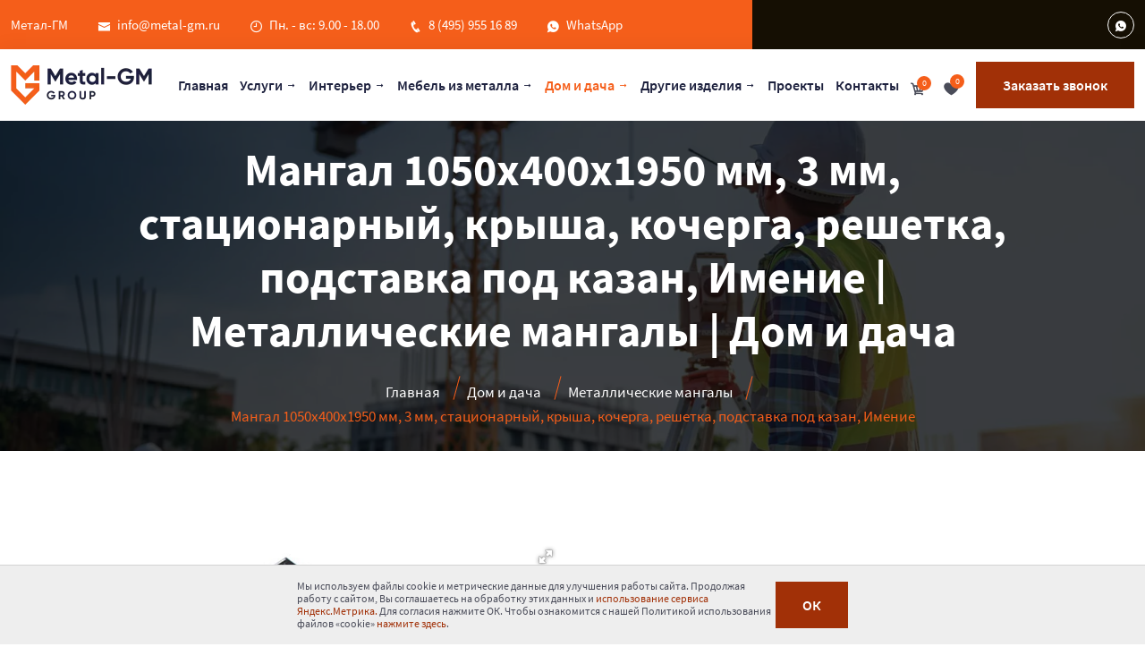

--- FILE ---
content_type: text/html; charset=UTF-8
request_url: https://metal-gm.ru/mangal-1050x400x1950-mm-3-mm-staczionarnyij-kryisha-kocherga-reshetka-podstavka-pod-kazan-imenie
body_size: 25837
content:
<!DOCTYPE html>
<html lang="ru"><head> <title>Мангал 1050х400х1950 мм, 3 мм, стационарный, крыша, кочерга, решетка, подставка под казан, Имение в Москве: отзывы, цены, описание и фотографии, специальные цены в интернет-магазине Металл-ГМ | Металлические мангалы | Дом и дача</title> <base href="https://metal-gm.ru/"> <meta charset="UTF-8"> <meta http-equiv="X-UA-Compatible" content="IE=edge"> <meta name="viewport" content="width=device-width, initial-scale=1, shrink-to-fit=no"> <meta name="robots" content="index, follow"> <meta name="description" content="Купить Мангал 1050х400х1950 мм, 3 мм, стационарный, крыша, кочерга, решетка, подставка под казан, Имение за 18990 руб в Москве: описание, фото, характеристики. Мангалы в интернет-магазине Металл-ГМ с доставкой и самовывозом. | Металлические мангалы | Дом и дача"> <meta name="keywords" content=""> <link rel="canonical" href="https://metal-gm.ru/mangal-1050x400x1950-mm-3-mm-staczionarnyij-kryisha-kocherga-reshetka-podstavka-pod-kazan-imenie"> <link rel="apple-touch-icon" sizes="180x180" href="/favicon/apple-touch-icon.png"> <link rel="icon" type="image/png" sizes="32x32" href="/favicon/favicon-32x32.png"> <link rel="icon" type="image/png" sizes="16x16" href="/favicon/favicon-16x16.png"> <link rel="manifest" href="/favicon/site.webmanifest"> <link rel="mask-icon" href="/favicon/safari-pinned-tab.svg" color="#e02b2b"> <link rel="shortcut icon" href="/favicon/favicon.ico"> <meta name="msapplication-TileColor" content="#2b5797"> <meta name="msapplication-config" content="/favicon/browserconfig.xml"> <meta name="theme-color" content="#ffffff"> <meta property="og:locale" content="ru_RU"> <meta property="og:type" content=" website "> <meta property="og:image" content="https://metal-gm.ru/assets/cache_image/products/1352/c6ac5fc0a371d92493b91320c864f50a_400x280_b0d.jpeg"> <meta property="og:title" content="Мангал 1050х400х1950 мм, 3 мм, стационарный, крыша, кочерга, решетка, подставка под казан, Имение в Москве: отзывы, цены, описание и фотографии, специальные цены в интернет-магазине Металл-ГМ | Металлические мангалы | Дом и дача"> <meta property="og:description" content="Купить Мангал 1050х400х1950 мм, 3 мм, стационарный, крыша, кочерга, решетка, подставка под казан, Имение за 18990 руб в Москве: описание, фото, характеристики. Мангалы в интернет-магазине Металл-ГМ с доставкой и самовывозом. | Металлические мангалы | Дом и дача"> <meta property="og:url" content="https://metal-gm.ru/mangal-1050x400x1950-mm-3-mm-staczionarnyij-kryisha-kocherga-reshetka-podstavka-pod-kazan-imenie"> <meta property="og:site_name" content="Metal-Gm.Ru"> <meta name="twitter:card" content="summary"> <meta name="twitter:description" content="Купить Мангал 1050х400х1950 мм, 3 мм, стационарный, крыша, кочерга, решетка, подставка под казан, Имение за 18990 руб в Москве: описание, фото, характеристики. Мангалы в интернет-магазине Металл-ГМ с доставкой и самовывозом. | Металлические мангалы | Дом и дача"> <meta name="twitter:title" content="Мангал 1050х400х1950 мм, 3 мм, стационарный, крыша, кочерга, решетка, подставка под казан, Имение в Москве: отзывы, цены, описание и фотографии, специальные цены в интернет-магазине Металл-ГМ | Металлические мангалы | Дом и дача"> <link rel="preload stylesheet" type="text/css" href="/cache/styles-1-1748769594.min.css" as="style"> <script type="application/ld+json"> { "@context":"https://schema.org","@graph":[{ "@type":"WebSite", "url":"https://metal-gm.ru/", "name":"Metal-GM.ru", "description":"Метал-ГМ", "inLanguage":"ru-RU" },{ "@type":"WebPage", "url":"https://metal-gm.ru/mangal-1050x400x1950-mm-3-mm-staczionarnyij-kryisha-kocherga-reshetka-podstavka-pod-kazan-imenie", "name":"Мангал 1050х400х1950 мм, 3 мм, стационарный, крыша, кочерга, решетка, подставка под казан, Имение в Москве: отзывы, цены, описание и фотографии, специальные цены в интернет-магазине Металл-ГМ | Металлические мангалы | Дом и дача", "datePublished":"2022-12-16T06:46:43+00:00", "dateModified":"2022-12-16T07:32:43+00:00", "description":"Купить Мангал 1050х400х1950 мм, 3 мм, стационарный, крыша, кочерга, решетка, подставка под казан, Имение за 18990 руб в Москве: описание, фото, характеристики. Мангалы в интернет-магазине Металл-ГМ с доставкой и самовывозом. | Металлические мангалы | Дом и дача", "inLanguage":"ru-RU" },{ "@type" : "LocalBusiness", "name":"Metal-GM.ru", "address" : { "@type" : "PostalAddress", "streetAddress" : "142000, Московская область, г. Домодедово, мкр. Западный, ул. Территория ИНТЕГРА, стр. 3 ", "addressLocality" : "Москва", "addressCountry" : "Россия" }, "telephone" : "8 (495) 955 16 89", "email" : "info@metal-gm.ru", "image" : "https://metal-gm.ru/webp/assets/images/temp/images/Logo_color_1.png.webp", "openingHours" : "Mo-Su 10:00−19:00" },{ "@type":"BreadcrumbList", "itemListElement":[ { "@type":"ListItem", "position":1, "item":{ "@id":"https://metal-gm.ru/", "name":"Главная" } } , { "@type":"ListItem", "position":2, "item":{ "@id":"https://metal-gm.ru/https://metal-gm.ru/dom-i-dacha/", "name":"Дом и дача" } } , { "@type":"ListItem", "position":3, "item":{ "@id":"https://metal-gm.ru/https://metal-gm.ru/metallicheskie-mangalyi/", "name":"Металлические мангалы" } } , { "@type":"ListItem", "position":4, "item":{ "@id":"https://metal-gm.ru/https://metal-gm.ru/mangal-1050x400x1950-mm-3-mm-staczionarnyij-kryisha-kocherga-reshetka-podstavka-pod-kazan-imenie", "name":"Мангал 1050х400х1950 мм, 3 мм, стационарный, крыша, кочерга, решетка, подставка под казан, Имение" } } ] } ,{ "@type" : "Product", "name" : "Мангал 1050х400х1950 мм, 3 мм, стационарный, крыша, кочерга, решетка, подставка под казан, Имение", "image" : "https://metal-gm.ru/assets/cache_image/products/1352/c6ac5fc0a371d92493b91320c864f50a_400x280_b0d.jpeg", "description" : "Купить Мангал 1050х400х1950 мм, 3 мм, стационарный, крыша, кочерга, решетка, подставка под казан, Имение за 18990 руб в Москве: описание, фото, характеристики. Мангалы в интернет-магазине Металл-ГМ с доставкой и самовывозом. | Металлические мангалы | Дом и дача", "offers" : { "@type" : "Offer", "price" : "18990", "priceCurrency" : "RUB", "availability" : "http://schema.org/InStock" } } ]} </script> <script src="https://www.google.com/recaptcha/api.js?render=6LcJJJkrAAAAAEKe1K5KFElJQu2fFN6NJwAa5UOc"></script> <script>mvtForms2Config = {"actionUrl":"\/assets\/components\/mvtforms2\/action.php","assetsUrl":"\/assets\/components\/mvtforms2\/"};</script> <link rel="stylesheet" href="/assets/components/mvtforms2/css/web/default.css?v=1.1.1" type="text/css"> <link rel="stylesheet" href="/assets/components/msfavorites/css/default.min.css?v=f301bf14" type="text/css"> <meta name="msfavorites:version" content="3.0.5-beta"> <meta name="msfavorites:ctx" content="web"> <meta name="msfavorites:actionUrl" content="/assets/components/msfavorites/action.php"> <link rel="stylesheet" href="/assets/components/minishop2/css/web/default.css?v=667ec14321" type="text/css"> <link rel="stylesheet" href="/assets/components/minishop2/css/web/lib/jquery.jgrowl.min.css" type="text/css"> <script>miniShop2Config = {"close_all_message":"\u0437\u0430\u043a\u0440\u044b\u0442\u044c \u0432\u0441\u0435","cssUrl":"\/assets\/components\/minishop2\/css\/web\/","jsUrl":"\/assets\/components\/minishop2\/js\/web\/","actionUrl":"\/assets\/components\/minishop2\/action.php","ctx":"web","price_format":[2,"."," "],"price_format_no_zeros":true,"weight_format":[3,"."," "],"weight_format_no_zeros":true};</script> <link rel="stylesheet" href="/assets/components/easycomm/css/web/ec.default.css" type="text/css"> <script type="text/javascript">easyCommConfig = {"ctx":"web","jsUrl":"\/assets\/components\/easycomm\/js\/web\/","cssUrl":"\/assets\/components\/easycomm\/css\/web\/","imgUrl":"\/assets\/components\/easycomm\/img\/web\/","actionUrl":"\/assets\/components\/easycomm\/action.php","reCaptchaSiteKey":""}</script> </head> <body> <header class="header-section"> <div class="up-header-content bg-color-150f03"> <div class="container"> <div class="row align-items-center"> <div class="col-lg-8"> <ul class="header-info-content bg-color-f55e1a"> <li class="ps-0">Метал-ГМ</li> <li><i class="icofont-envelope"></i><a href="mailto:info@metal-gm.ru">info@metal-gm.ru</a></li> <li><i class="icofont-clock-time"></i>Пн. - вс: 9.00 - 18.00</li> <li><i class="icofont-phone"></i><a href="tel:84959551689">8 (495) 955 16 89</a> </li> <li><i class="icofont-whatsapp"></i><a href="https://wa.me/+79169091131" target="_blank">WhatsApp</a></li> </ul> </div> <div class="col-lg-4"> <ul class="header-social-content"> <li><a href="https://wa.me/+79169091131" target="_blank"><i class="icofont-whatsapp"></i></a></li> </ul> </div> </div> </div> </div> <nav class="navbar navbar-expand-lg navbar-light"> <div class="container"> <a href="/" class="navbar-brand"><img src="/webp/assets/images/temp/images/Logo_color_1.png.webp" alt="Лого Металл-ГМ" title="Лого завод Металл-ГМ"></a> <div class="for-mobile-options"> <div class="menu-right-options d-flex align-items-center"> <div class="msMiniCart d-inline-block"> <div class="empty"> <span class="cart-option d-inline-block"><i class="icofont-cart"></i><span>0</span></span> </div> <div class="not_empty"> <a href="https://metal-gm.ru/cart" class="cart-option d-inline-block"><i class="icofont-cart"></i><span class="ms2_total_count">0</span></a> </div> </div> <a href="https://metal-gm.ru/favorites" class="msfavorites-total-all visible cart-option" data-data-list="default" data-data-type="resource"> <i class="icofont-heart"></i> <span class="msfavorites-total" data-data-list="default" data-data-type="resource">0</span> </a> <button type="button" data-bs-toggle="modal" data-bs-target="#callback" class="main-btn"><span>Заказать звонок</span></button> </div> </div> <a href="javascript:void(0);" class="mobile-menu" data-bs-toggle="collapse" data-bs-target="#menu-slide-bar" aria-controls="menu-slide-bar" aria-expanded="false" aria-label="Toggle navigation"> <div class="mobile-menu-btn"> <div class="mobile-menu-bar"></div> </div> </a> <div class="collapse navbar-collapse" id="navbarSupportedContent"> <ul class="navbar-nav m-auto"><li class="nav-item first"><a href="/" class="nav-link" title="Главная">Главная</a></li><li class="nav-item"><a href="/uslugi/" class="nav-link dropdown-toggles" onclick="location.href='/uslugi/'" title="Услуги"> Услуги</a><ul class="sub-menu"><li class="nav-item first"><a href="/gibka-metalla" class="nav-link dropdown-toggles" onclick="location.href='/gibka-metalla'" title="Гибка металла"> Гибка металла</a><ul class="sub-menu"><li class="nav-item first"><a href="/gibka-trub" class="nav-link" title="Гибка труб">Гибка труб</a></li><li class="nav-item"><a href="/izgotovlenie-kronshtejnov-iz-metalla" class="nav-link" title="Изготовление кронштейнов из металла">Изготовление кронштейнов из металла</a></li><li class="nav-item"><a href="/izgotovlenie-zakladnyix-detalej" class="nav-link" title="Изготовление закладных деталей">Изготовление закладных деталей</a></li><li class="nav-item"><a href="/gibka-detalej-iz-metalla" class="nav-link" title="Гибка деталей из металла">Гибка деталей из металла</a></li><li class="nav-item"><a href="/gibka-korpusov-iz-listovogo-metalla" class="nav-link" title="Гибка корпусов из листового металла">Гибка корпусов из листового металла</a></li><li class="nav-item"><a href="/gibka-zhesti-na-zakaz" class="nav-link" title="Гибка жести на заказ">Гибка жести на заказ</a></li><li class="nav-item"><a href="/gibka-kromki-listovogo-metalla" class="nav-link" title="Гибка кромки листового металла">Гибка кромки листового металла</a></li><li class="nav-item"><a href="/uslugi-gibki-listovogo-metalla" class="nav-link" title="Услуги гибки листового металла">Услуги гибки листового металла</a></li><li class="nav-item"><a href="/vyisokotochnaya-gibka-listovogo-metalla" class="nav-link" title="Высокоточная гибка листового металла">Высокоточная гибка листового металла</a></li><li class="nav-item"><a href="/listovaya-gibka-metalla" class="nav-link" title="Листовая гибка металла">Листовая гибка металла</a></li><li class="nav-item"><a href="/gibka-izdelij-iz-listovogo-metalla" class="nav-link" title="Гибка изделий из листового металла">Гибка изделий из листового металла</a></li><li class="nav-item"><a href="/gibka-lista-v-trubu" class="nav-link" title="Гибка листа в трубу">Гибка листа в трубу</a></li><li class="nav-item"><a href="/prajs-list-na-gibku-listovogo-metalla" class="nav-link" title="Прайс-лист на гибку листового металла">Прайс-лист на гибку листового металла</a></li><li class="nav-item"><a href="/gibka-profilya-iz-listovogo-metalla" class="nav-link" title="Гибка профиля из листового металла">Гибка профиля из листового металла</a></li><li class="nav-item"><a href="/gibochnyie-rabotyi-iz-listovogo-metalla-v-moskve" class="nav-link" title="Гибочные работы из листового металла в Москве">Гибочные работы из листового металла в Москве</a></li><li class="nav-item"><a href="/gnutyij-listovoj-metall" class="nav-link" title="Гнутый листовой металл">Гнутый листовой металл</a></li><li class="nav-item"><a href="/gibka-metalla-na-zakaz-v-moskve" class="nav-link" title="Гибка металла на заказ в Москве">Гибка металла на заказ в Москве</a></li><li class="nav-item"><a href="/gibka-polosyi-metalla" class="nav-link" title="Гибка полосы металла">Гибка полосы металла</a></li><li class="nav-item"><a href="/gibka-stali" class="nav-link" title="Гибка стали">Гибка стали</a></li><li class="nav-item"><a href="/gibka-tolstogo-listovogo-metalla" class="nav-link" title="Гибка толстого листового металла">Гибка толстого листового металла</a></li><li class="nav-item"><a href="/profilnaya-gibka-metalla" class="nav-link" title="Профильная гибка металла">Профильная гибка металла</a></li><li class="nav-item"><a href="/metallyi-na-zakaz" class="nav-link" title="Металлы на заказ">Металлы на заказ</a></li><li class="nav-item last"><a href="/nerzhavejka-ot-proizvoditelya" class="nav-link" title="Нержавейка от производителя">Нержавейка от производителя</a></li></ul></li><li class="nav-item"><a href="/lazernaya-rezka" class="nav-link dropdown-toggles" onclick="location.href='/lazernaya-rezka'" title="Резка лазером"> Резка лазером</a><ul class="sub-menu"><li class="nav-item first"><a href="/lazernaya-rezka-trub" class="nav-link" title="Лазерная резка труб">Лазерная резка труб</a></li><li class="nav-item"><a href="/lazernaya-rezka-nerzhavejki" class="nav-link" title="Лазерная резка нержавейки">Лазерная резка нержавейки</a></li><li class="nav-item"><a href="/lazernaya-rezka-stali" class="nav-link" title="Резка стали лазером">Резка стали лазером</a></li><li class="nav-item"><a href="/lazernaya-rezka-metalla-na-zakaz" class="nav-link" title="Лазерная резка металла на заказ">Лазерная резка металла на заказ</a></li><li class="nav-item"><a href="/lazernaya-rezka-lista" class="nav-link" title="Лазерная резка листа">Лазерная резка листа</a></li><li class="nav-item"><a href="/rezka-metalla-lazerom-v-moskve" class="nav-link" title="Резка металла лазером в Москве">Резка металла лазером в Москве</a></li><li class="nav-item"><a href="/rezka-listovogo-metalla" class="nav-link" title="Резка листового металла">Резка листового металла</a></li><li class="nav-item"><a href="/lazernaya-rezka-metalla" class="nav-link" title="Лазерная резка металла">Лазерная резка металла</a></li><li class="nav-item last"><a href="/lazernaya-rezka-metalla-detali" class="nav-link" title="Лазерная резка металла детали">Лазерная резка металла детали</a></li></ul></li><li class="nav-item"><a href="/metalloizdeliya/" class="nav-link dropdown-toggles" onclick="location.href='/metalloizdeliya/'" title="Изготовление изделий"> Изготовление изделий</a><ul class="sub-menu"><li class="nav-item first"><a href="/izgotovlenie-izdelij-iz-nerzhavejki" class="nav-link" title="Производство изделий из нержавеющей стали">Производство изделий из нержавеющей стали</a></li><li class="nav-item last"><a href="/stalnyie-izdeliya-na-zakaz/" class="nav-link" title="Стальные изделия на заказ">Стальные изделия на заказ</a></li></ul></li><li class="nav-item"><a href="/poroshkovaya-pokraska" class="nav-link dropdown-toggles" onclick="location.href='/poroshkovaya-pokraska'" title="Порошковая окраска"> Порошковая окраска</a><ul class="sub-menu"><li class="nav-item first"><a href="/poroshkovaya-pokraska-melkix-detalej" class="nav-link" title="Порошковая покраска мелких деталей">Порошковая покраска мелких деталей</a></li><li class="nav-item"><a href="/poroshkovaya-pokraska-trub" class="nav-link" title="Порошковая покраска труб">Порошковая покраска труб</a></li><li class="nav-item"><a href="/poroshkovaya-okraska-profilya" class="nav-link" title="Порошковая окраска профиля">Порошковая окраска профиля</a></li><li class="nav-item"><a href="/poroshkovaya-pokraska-reshetok" class="nav-link" title="Порошковая покраска решеток">Порошковая покраска решеток</a></li><li class="nav-item"><a href="/pokraska-furnituryi" class="nav-link" title="Покраска фурнитуры">Покраска фурнитуры</a></li><li class="nav-item last"><a href="/poroshkovaya-pokraska-nerzhavejki" class="nav-link" title="Порошковая покраска нержавейки">Порошковая покраска нержавейки</a></li></ul></li><li class="nav-item last"><a href="/izgotovlenie-metallokonstrukczij/" class="nav-link dropdown-toggles" onclick="location.href='/izgotovlenie-metallokonstrukczij/'" title="Изготовления металлоконструкций"> Изготовления металлоконструкций</a><ul class="sub-menu"><li class="nav-item first"><a href="/izgotovlenie-metallokonstrukczij-iz-nerzhaveyushhej-stali" class="nav-link" title="Конструкций из нержавеющей стали">Конструкций из нержавеющей стали</a></li><li class="nav-item"><a href="/izgotovlenie-metallokonstrukczij-po-chertezham-zakazchika/" class="nav-link" title="Изготовление металлоконструкций по чертежам заказчика">Изготовление металлоконструкций по чертежам заказчика</a></li><li class="nav-item"><a href="/izgotovlenie-metallokonstrukczij-na-zakaz/" class="nav-link" title="Изготовление металлоконструкций на заказ">Изготовление металлоконструкций на заказ</a></li><li class="nav-item"><a href="/stoimost-metallokonstrukczii/" class="nav-link" title="Стоимость металлоконструкции">Стоимость металлоконструкции</a></li><li class="nav-item"><a href="/slozhnyie-metallokonstrukczii/" class="nav-link" title="Сложные металлоконструкции">Сложные металлоконструкции</a></li><li class="nav-item last"><a href="/metallokonstrukczii-dlya-stroitelstva/" class="nav-link" title="Металлоконструкции для строительства">Металлоконструкции для строительства</a></li></ul></li></ul></li><li class="nav-item"><a href="/interer/" class="nav-link dropdown-toggles" onclick="location.href='/interer/'" title="Интерьер"> Интерьер</a><ul class="sub-menu"><li class="nav-item first"><a href="/peregorodki/" class="nav-link dropdown-toggles" onclick="location.href='/peregorodki/'" title="Перегородки"> Перегородки</a><ul class="sub-menu"><li class="nav-item first"><a href="/mezhkomnatnyie-peregorodki-razdvizhnyie/" class="nav-link" title="Межкомнатные перегородки раздвижные">Межкомнатные перегородки раздвижные</a></li><li class="nav-item"><a href="/mobilnyie-peregorodki/" class="nav-link" title="Мобильные перегородки">Мобильные перегородки</a></li><li class="nav-item"><a href="/ofisnyie-peregorodki/" class="nav-link" title="Офисные перегородки">Офисные перегородки</a></li><li class="nav-item"><a href="/transformiruemyie-peregorodki/" class="nav-link" title="Трансформируемые перегородки">Трансформируемые перегородки</a></li><li class="nav-item"><a href="/peregorodki-steklyannyie/" class="nav-link" title="Перегородки стеклянные">Перегородки стеклянные</a></li><li class="nav-item"><a href="/mezhkomnatnyie-peregorodki-uglovyie/" class="nav-link" title="Межкомнатные перегородки угловые">Межкомнатные перегородки угловые</a></li><li class="nav-item"><a href="/peregorodka-dlya-zonirovaniya-stellazh/" class="nav-link" title="Перегородка для зонирования стеллаж">Перегородка для зонирования стеллаж</a></li><li class="nav-item"><a href="/peregorodka-dlya-zonirovaniya-podvesnaya/" class="nav-link" title="Перегородка для зонирования подвесная">Перегородка для зонирования подвесная</a></li><li class="nav-item"><a href="/metallicheskie-peregorodki/" class="nav-link" title="Перегородки металлические">Перегородки металлические</a></li><li class="nav-item"><a href="/karkasnyie-peregorodki/" class="nav-link" title="Каркасные перегородки">Каркасные перегородки</a></li><li class="nav-item"><a href="/beskarkasnyie-peregorodki/" class="nav-link" title="Бескаркасные перегородки">Бескаркасные перегородки</a></li><li class="nav-item"><a href="/peregorodki-gluxie/" class="nav-link" title="Перегородки глухие">Перегородки глухие</a></li><li class="nav-item last"><a href="/peregorodki-kombinirovannyie/" class="nav-link" title="Перегородки комбинированные">Перегородки комбинированные</a></li></ul></li><li class="nav-item"><a href="/podstolya/" class="nav-link dropdown-toggles" onclick="location.href='/podstolya/'" title="Подстолья"> Подстолья</a><ul class="sub-menu"><li class="nav-item first"><a href="/podstole-trapecziya-metallicheskoe-dlya-rabochego-stola/" class="nav-link" title="Подстолье трапеция металлическое для рабочего стола">Подстолье трапеция металлическое для рабочего стола</a></li><li class="nav-item"><a href="/podstole-iz-trub/" class="nav-link dropdown-toggles" onclick="location.href='/podstole-iz-trub/'" title="Подстолье из труб"> Подстолье из труб</a><ul class="sub-menu"><li class="nav-item first"><a href="/podstole-pryamougolnoe-zolotoe-so-skruglennyimi-uglami-500x350" class="nav-link" title="Подстолье прямоугольное золотое со скругленными углами 500Х350">Подстолье прямоугольное золотое со скругленными углами 500Х350</a></li><li class="nav-item"><a href="/podstole-pryamougolnoe-zolotoe-so-skruglennyimi-uglami-700x350" class="nav-link" title="Подстолье прямоугольное золотое со скругленными углами 700Х350">Подстолье прямоугольное золотое со скругленными углами 700Х350</a></li><li class="nav-item"><a href="/podstole-pryamougolnoe-chernoe-so-skruglennyimi-uglami-500x350" class="nav-link" title="Подстолье прямоугольное черное со скругленными углами 500Х350">Подстолье прямоугольное черное со скругленными углами 500Х350</a></li><li class="nav-item"><a href="/podstole-pryamougolnoe-beloe-so-skruglennyimi-uglami-500x350" class="nav-link" title="Подстолье прямоугольное белое со скругленными углами 500Х350">Подстолье прямоугольное белое со скругленными углами 500Х350</a></li><li class="nav-item"><a href="/podstole-pryamougolnoe-chernoe-so-skruglennyimi-uglami-700x350" class="nav-link" title="Подстолье прямоугольное черное со скругленными углами 700Х350">Подстолье прямоугольное черное со скругленными углами 700Х350</a></li><li class="nav-item last"><a href="/podstole-pryamougolnoe-beloe-so-skruglennyimi-uglami-700x350" class="nav-link" title="Подстолье прямоугольное белое со скругленными углами 700Х350">Подстолье прямоугольное белое со скругленными углами 700Х350</a></li></ul></li><li class="nav-item"><a href="/podstolya-iz-krugloj-trubyi/" class="nav-link" title="Подстолья из круглой трубы">Подстолья из круглой трубы</a></li><li class="nav-item"><a href="/podstolya-kvadrat/" class="nav-link" title="Подстолья квадрат">Подстолья квадрат</a></li><li class="nav-item"><a href="/podstole-krugloe/" class="nav-link dropdown-toggles" onclick="location.href='/podstole-krugloe/'" title="Подстолье круглое"> Подстолье круглое</a><ul class="sub-menu"><li class="nav-item first"><a href="/podstole-krugloe-zolotoe-d300mm" class="nav-link" title="Подстолье круглое золотое D300мм">Подстолье круглое золотое D300мм</a></li><li class="nav-item"><a href="/podstole-krugloe-chernoe-d400mm" class="nav-link" title="Подстолье круглое черное D400мм">Подстолье круглое черное D400мм</a></li><li class="nav-item"><a href="/podstole-krug-d300mm-black" class="nav-link" title="Подстолье круглое черное D300мм">Подстолье круглое черное D300мм</a></li><li class="nav-item"><a href="/podstole-krugloe-beloe-d300mm" class="nav-link" title="Подстолье круглое белое D300мм">Подстолье круглое белое D300мм</a></li><li class="nav-item"><a href="/podstole-krugloe-zolotoe-d400mm" class="nav-link" title="Подстолье круглое золотое D400мм">Подстолье круглое золотое D400мм</a></li><li class="nav-item last"><a href="/podstole-krugloe-beloe-d400mm" class="nav-link" title="Подстолье круглое белое D400мм">Подстолье круглое белое D400мм</a></li></ul></li><li class="nav-item"><a href="/kuxonnoe-podstole/" class="nav-link" title="Кухонное подстолье">Кухонное подстолье</a></li><li class="nav-item"><a href="/podstole-dlya-kruglogo-kuxonnogo-stola/" class="nav-link" title="Подстолье для круглого кухонного стола">Подстолье для круглого кухонного стола</a></li><li class="nav-item"><a href="/oporyi-dlya-mramornyix-podstolev/" class="nav-link" title="Опоры для мраморных подстольев">Опоры для мраморных подстольев</a></li><li class="nav-item"><a href="/podstolya-dlya-obedennogo-stola/" class="nav-link" title="Подстолья для обеденного стола">Подстолья для обеденного стола</a></li><li class="nav-item"><a href="/podstolya-dlya-pismennyix-stolov/" class="nav-link" title="Подстолья для письменных столов">Подстолья для письменных столов</a></li><li class="nav-item"><a href="/podstolya-dlya-pryamougolnyix-stolov/" class="nav-link" title="Подстолья для прямоугольных столов">Подстолья для прямоугольных столов</a></li><li class="nav-item"><a href="/podstolya-k-stolam-iz-slebov/" class="nav-link" title="Подстолья к столам из слэбов">Подстолья к столам из слэбов</a></li><li class="nav-item"><a href="/podstole-dlya-stola-iz-epoksidnoj-smolyi/" class="nav-link" title="Подстолье для стола из эпоксидной смолы">Подстолье для стола из эпоксидной смолы</a></li><li class="nav-item"><a href="/podstolya-dlya-stoleshniczyi-iz-kamnya/" class="nav-link" title="Подстолья для столешницы из камня">Подстолья для столешницы из камня</a></li><li class="nav-item"><a href="/podstolya-dlya-kafe-i-restoranov/" class="nav-link" title="Подстолья для кафе и ресторанов">Подстолья для кафе и ресторанов</a></li><li class="nav-item"><a href="/podstolya-dlya-ovalnyix-stolov/" class="nav-link" title="Подстолья для овальных столов">Подстолья для овальных столов</a></li><li class="nav-item last"><a href="/podstolya-dlya-steklyannyix-stolov/" class="nav-link" title="Подстолья для стеклянных столов">Подстолья для стеклянных столов</a></li></ul></li><li class="nav-item"><a href="/zerkala/" class="nav-link dropdown-toggles" onclick="location.href='/zerkala/'" title="Зеркала"> Зеркала</a><ul class="sub-menu"><li class="nav-item first"><a href="/zerkalo-v-prixozhuyu-v-stile-loft/" class="nav-link" title="Зеркало в прихожую в стиле лофт">Зеркало в прихожую в стиле лофт</a></li><li class="nav-item"><a href="/zerkalo-na-zakaz-ot-proizvoditelya/" class="nav-link" title="Зеркало на заказ от производителя">Зеркало на заказ от производителя</a></li><li class="nav-item"><a href="/zerkala-v-ramke-na-stenu/" class="nav-link" title="Зеркала в рамке на стену">Зеркала в рамке на стену</a></li><li class="nav-item"><a href="/zerkala-v-alyuminievoj-ramke/" class="nav-link" title="Зеркала в алюминиевой рамке">Зеркала в алюминиевой рамке</a></li><li class="nav-item"><a href="/zerkala-v-kvadratnoj-ramke/" class="nav-link" title="Зеркала в квадратной рамке">Зеркала в квадратной рамке</a></li><li class="nav-item"><a href="/zerkala-v-ramke-v-vannuyu-komnatu/" class="nav-link" title="Зеркала в рамке в ванную комнату">Зеркала в рамке в ванную комнату</a></li><li class="nav-item"><a href="/zerkalo-v-ramke-dlya-prixozhej/" class="nav-link" title="Зеркало в рамке для прихожей">Зеркало в рамке для прихожей</a></li><li class="nav-item"><a href="/zerkalo-v-chernoj-ramke/" class="nav-link" title="Зеркало в черной рамке">Зеркало в черной рамке</a></li><li class="nav-item"><a href="/zerkalo-v-beloj-ramke/" class="nav-link" title="Зеркало в белой рамке">Зеркало в белой рамке</a></li><li class="nav-item"><a href="/zerkalo-s-zolotoj-ramkoj/" class="nav-link" title="Зеркало с золотой рамкой">Зеркало с золотой рамкой</a></li><li class="nav-item"><a href="/zerkalo-v-vannuyu-komnatu/" class="nav-link" title="Зеркало в ванную комнату">Зеркало в ванную комнату</a></li><li class="nav-item"><a href="/zerkalo-v-prixozhuyu/" class="nav-link" title="Зеркало в прихожую">Зеркало в прихожую</a></li><li class="nav-item"><a href="/zerkalo-v-gostinuyu/" class="nav-link" title="Зеркало в прихожую">Зеркало в прихожую</a></li><li class="nav-item"><a href="/zerkalo-v-spalnyu/" class="nav-link" title="Зеркало в спальню">Зеркало в спальню</a></li><li class="nav-item"><a href="/zerkalo-v-rame/" class="nav-link" title="Зеркало в раме">Зеркало в раме</a></li><li class="nav-item"><a href="/zerkalo-nastennoe-v-beloj-rame/" class="nav-link" title="Зеркало настенное в белой раме">Зеркало настенное в белой раме</a></li><li class="nav-item"><a href="/zerkalo-v-zolotoj-rame/" class="nav-link" title="Зеркало в золотой раме">Зеркало в золотой раме</a></li><li class="nav-item"><a href="/zerkalo-v-chernoj-rame/" class="nav-link" title="Зеркало в черной раме">Зеркало в черной раме</a></li><li class="nav-item"><a href="/zerkalo-krugloe-v-rame-s-podsvetkoj/" class="nav-link" title="Зеркало круглое в раме с подсветкой">Зеркало круглое в раме с подсветкой</a></li><li class="nav-item"><a href="/arochnoe-zerkalo-v-rame/" class="nav-link" title="Арочное зеркало в раме">Арочное зеркало в раме</a></li><li class="nav-item"><a href="/pryamougolnoe-zerkalo-v-metallicheskoj-rame/" class="nav-link" title="Прямоугольное зеркало в металлической раме">Прямоугольное зеркало в металлической раме</a></li><li class="nav-item"><a href="/zerkalo-ovalnoe-v-rame/" class="nav-link" title="Зеркало овальное в раме">Зеркало овальное в раме</a></li><li class="nav-item"><a href="/krugloe-zerkalo-v-vannuyu/" class="nav-link" title="Круглое зеркало в ванную">Круглое зеркало в ванную</a></li><li class="nav-item"><a href="/kvadratnoe-zerkalo-v-vannuyu/" class="nav-link" title="Квадратное зеркало в ванную">Квадратное зеркало в ванную</a></li><li class="nav-item"><a href="/pryamougolnoe-zerkalo-v-vannuyu/" class="nav-link" title="Прямоугольное зеркало в ванную">Прямоугольное зеркало в ванную</a></li><li class="nav-item"><a href="/bolshoe-zerkalo-v-vannuyu-komnatu/" class="nav-link" title="Большое зеркало в ванную комнату">Большое зеркало в ванную комнату</a></li><li class="nav-item"><a href="/zerkalo-v-vannoj-do-potolka/" class="nav-link" title="Зеркало в ванной до потолка">Зеркало в ванной до потолка</a></li><li class="nav-item"><a href="/chernoe-zerkalo-v-vannuyu-komnatu/" class="nav-link" title="Черное зеркало в ванную комнату">Черное зеркало в ванную комнату</a></li><li class="nav-item"><a href="/zerkalo-v-vannuyu-loft-v-rame/" class="nav-link" title="Зеркало в ванную лофт в раме">Зеркало в ванную лофт в раме</a></li><li class="nav-item last"><a href="/zerkalo-s-podsvetkoj-v-vannuyu/" class="nav-link" title="Зеркало с подсветкой в ванную">Зеркало с подсветкой в ванную</a></li></ul></li><li class="nav-item"><a href="/stenovyie-paneli-metallicheskie/" class="nav-link dropdown-toggles" onclick="location.href='/stenovyie-paneli-metallicheskie/'" title="Стеновые панели"> Стеновые панели</a><ul class="sub-menu"><li class="nav-item first"><a href="/paneli-iz-nerzhaveyushhej-stali/" class="nav-link" title="Панели из нержавеющей стали">Панели из нержавеющей стали</a></li></ul></li><li class="nav-item"><a href="/panno-iz-metalla-na-stenu/" class="nav-link dropdown-toggles" onclick="location.href='/panno-iz-metalla-na-stenu/'" title="Панно из металла на стену"> Панно из металла на стену</a><ul class="sub-menu"><li class="nav-item first"><a href="/panno-iz-nerzhavejki/" class="nav-link" title="Панно из нержавейки">Панно из нержавейки</a></li></ul></li><li class="nav-item"><a href="/torsher-metallicheskij/" class="nav-link" title="Торшер металлический">Торшер металлический</a></li><li class="nav-item"><a href="/kartina-iz-metalla/" class="nav-link dropdown-toggles" onclick="location.href='/kartina-iz-metalla/'" title="Картина из металла"> Картина из металла</a><ul class="sub-menu"><li class="nav-item first"><a href="/kartina-iz-nerzhavejki/" class="nav-link" title="Картина из нержавейки">Картина из нержавейки</a></li></ul></li><li class="nav-item"><a href="/metallicheskie-perila/" class="nav-link dropdown-toggles" onclick="location.href='/metallicheskie-perila/'" title="Металлические перила"> Металлические перила</a><ul class="sub-menu"><li class="nav-item first"><a href="/perila-iz-nerzhaveyushhej-stali/" class="nav-link" title="Перила из нержавеющей стали">Перила из нержавеющей стали</a></li></ul></li><li class="nav-item last"><a href="/metallicheskij-ekran/" class="nav-link dropdown-toggles" onclick="location.href='/metallicheskij-ekran/'" title="Металлический экран"> Металлический экран</a><ul class="sub-menu"><li class="nav-item first"><a href="/ekran-iz-nerzhavejki/" class="nav-link" title="Экран из нержавейки">Экран из нержавейки</a></li></ul></li></ul></li><li class="nav-item"><a href="/mebel-iz-metalla-na-zakaz/" class="nav-link dropdown-toggles" onclick="location.href='/mebel-iz-metalla-na-zakaz/'" title="Мебель из металла"> Мебель из металла</a><ul class="sub-menu"><li class="nav-item first"><a href="/peregorodki-metallicheskie/" class="nav-link" title="Перегородки металлические">Перегородки металлические</a></li><li class="nav-item"><a href="/metallicheskaya-mebel-loft/" class="nav-link dropdown-toggles" onclick="location.href='/metallicheskaya-mebel-loft/'" title="Лофт мебель из металла"> Лофт мебель из металла</a><ul class="sub-menu"><li class="nav-item first"><a href="/loft-mebel-iz-nerzhavejki/" class="nav-link" title="Лофт мебель из нержавейки">Лофт мебель из нержавейки</a></li><li class="nav-item"><a href="/polki-v-vannuyu-v-stile-loft/" class="nav-link" title="Полки в ванную в стиле лофт">Полки в ванную в стиле лофт</a></li><li class="nav-item"><a href="/ramyi-dlya-zerkal-v-stile-loft/" class="nav-link" title="Рамы для зеркал в стиле лофт">Рамы для зеркал в стиле лофт</a></li><li class="nav-item"><a href="/ramyi-dlya-zerkal-iz-dereva/" class="nav-link" title="Рамы для зеркал из дерева">Рамы для зеркал из дерева</a></li><li class="nav-item"><a href="/ramyi-dlya-zerkal-iz-metalla/" class="nav-link" title="Рамы для зеркал из металла">Рамы для зеркал из металла</a></li><li class="nav-item"><a href="/ramyi-dlya-krepleniya-zerkal/" class="nav-link" title="Рамы для крепления зеркал">Рамы для крепления зеркал</a></li><li class="nav-item"><a href="/metallicheskie-stulya-s-myagkoj-spinkoj/" class="nav-link" title="Металлические стулья с мягкой спинкой">Металлические стулья с мягкой спинкой</a></li><li class="nav-item"><a href="/stulya-na-metallicheskix-karkasax-standart/" class="nav-link" title="Стулья на металлических каркасах стандарт">Стулья на металлических каркасах стандарт</a></li><li class="nav-item"><a href="/stulya-ofisnyie-na-metallicheskom-karkase/" class="nav-link" title="Стулья офисные на металлическом каркасе">Стулья офисные на металлическом каркасе</a></li><li class="nav-item"><a href="/stulya-na-chernyix-metallicheskix-nozhkax/" class="nav-link" title="Стулья на черных металлических ножках">Стулья на черных металлических ножках</a></li><li class="nav-item last"><a href="/stulya-usilennyie-metallicheskie/" class="nav-link" title="Стулья усиленные металлические">Стулья усиленные металлические</a></li></ul></li><li class="nav-item"><a href="/izgotovlenie-metallicheskoj-mebeli/" class="nav-link" title="Изготовление металлической мебели">Изготовление металлической мебели</a></li><li class="nav-item"><a href="/mebel-iz-nerzhaveyushhej-stali/" class="nav-link dropdown-toggles" onclick="location.href='/mebel-iz-nerzhaveyushhej-stali/'" title="Мебель из нержавеющей стали"> Мебель из нержавеющей стали</a><ul class="sub-menu"><li class="nav-item first"><a href="/mebel-iz-nerzhaveyushhej-stali-na-zakaz/" class="nav-link" title="Мебель из нержавеющей стали на заказ">Мебель из нержавеющей стали на заказ</a></li></ul></li><li class="nav-item"><a href="/stellazhi/" class="nav-link dropdown-toggles" onclick="location.href='/stellazhi/'" title="Стеллажи"> Стеллажи</a><ul class="sub-menu"><li class="nav-item first"><a href="/stellazh-metallicheskij-na-zakaz/" class="nav-link" title="Стеллаж металлический на заказ">Стеллаж металлический на заказ</a></li><li class="nav-item"><a href="/stellazh-iz-nerzhavejki-czena/" class="nav-link" title="Стеллаж из нержавейки цена">Стеллаж из нержавейки цена</a></li><li class="nav-item"><a href="/stellazhi-dlya-doma/" class="nav-link" title="Стеллажи для дома">Стеллажи для дома</a></li><li class="nav-item"><a href="/polochnyie-stellazhi/" class="nav-link" title="Полочные стеллажи">Полочные стеллажи</a></li><li class="nav-item"><a href="/arxivnyie-stellazhi/" class="nav-link" title="Архивные стеллажи">Архивные стеллажи</a></li><li class="nav-item"><a href="/skladskie-stellazhi/" class="nav-link" title="Складские стеллажи">Складские стеллажи</a></li><li class="nav-item"><a href="/stellazhi-dlya-odezhdyi/" class="nav-link" title="Стеллажи для одежды">Стеллажи для одежды</a></li><li class="nav-item last"><a href="/stellazhi-dlya-shin-i-garazha/" class="nav-link" title="Стеллажи для шин и гаража">Стеллажи для шин и гаража</a></li></ul></li><li class="nav-item"><a href="/metallicheskie-stolyi/" class="nav-link" title="Металлические столы">Металлические столы</a></li><li class="nav-item"><a href="/metallicheskie-podstolya/" class="nav-link dropdown-toggles" onclick="location.href='/metallicheskie-podstolya/'" title="Металлические подстолья"> Металлические подстолья</a><ul class="sub-menu"><li class="nav-item first"><a href="/podstole-na-zakaz-iz-metalla/" class="nav-link" title="Подстолье на заказ из металла">Подстолье на заказ из металла</a></li><li class="nav-item last"><a href="/podstolya-iz-nerzhavejki/" class="nav-link" title="Подстолья из нержавейки">Подстолья из нержавейки</a></li></ul></li><li class="nav-item"><a href="/taburetki-iz-metalla/" class="nav-link dropdown-toggles" onclick="location.href='/taburetki-iz-metalla/'" title="Табуретки из металла"> Табуретки из металла</a><ul class="sub-menu"><li class="nav-item first"><a href="/taburet-iz-nerzhaveyushhej-stali/" class="nav-link" title="Табурет из нержавеющей стали">Табурет из нержавеющей стали</a></li></ul></li><li class="nav-item"><a href="/metallicheskaya-lavka/" class="nav-link dropdown-toggles" onclick="location.href='/metallicheskaya-lavka/'" title="Металлическая лавка"> Металлическая лавка</a><ul class="sub-menu"><li class="nav-item first"><a href="/skamejki-iz-nerzhavejki/" class="nav-link" title="Скамейки из нержавейки">Скамейки из нержавейки</a></li></ul></li><li class="nav-item"><a href="/shkafyi/" class="nav-link" title="Шкафы">Шкафы</a></li><li class="nav-item"><a href="/lezhaki-shezlongi/" class="nav-link" title="Лежаки, шезлонги">Лежаки, шезлонги</a></li><li class="nav-item last"><a href="/kresla/" class="nav-link" title="Кресла">Кресла</a></li></ul></li><li class="nav-item active"><a href="/dom-i-dacha/" class="nav-link dropdown-toggles" onclick="location.href='/dom-i-dacha/'" title="Дом и дача"> Дом и дача</a><ul class="sub-menu"><li class="nav-item first"><a href="/pergolyi/" class="nav-link" title="Перголы">Перголы</a></li><li class="nav-item active"><a href="/metallicheskie-mangalyi/" class="nav-link dropdown-toggles" onclick="location.href='/metallicheskie-mangalyi/'" title="Металлические мангалы"> Металлические мангалы</a><ul class="sub-menu"><li class="nav-item first"><a href="/izgotovlenie-mangalov-iz-metalla-na-zakaz/" class="nav-link" title="Изготовление мангалов из металла на заказ">Изготовление мангалов из металла на заказ</a></li><li class="nav-item last"><a href="/mangalyi-iz-nerzhaveyushhej-stali/" class="nav-link" title="Мангалы из нержавеющей стали">Мангалы из нержавеющей стали</a></li></ul></li><li class="nav-item"><a href="/gotovyij-gril/" class="nav-link" title="Готовый гриль">Готовый гриль</a></li><li class="nav-item last"><a href="/kovanyij-mostik/" class="nav-link" title="Кованый мостик">Кованый мостик</a></li></ul></li><li class="nav-item"><a href="/izgotovlenie-izdelij-iz-metalla-po-chertezham/" class="nav-link dropdown-toggles" onclick="location.href='/izgotovlenie-izdelij-iz-metalla-po-chertezham/'" title="Другие изделия"> Другие изделия</a><ul class="sub-menu"><li class="nav-item first"><a href="/metallicheskij-trafaret/" class="nav-link" title="Трафареты из металла">Трафареты из металла</a></li><li class="nav-item"><a href="/bukvyi-metallicheskie/" class="nav-link" title="Буквы металлические">Буквы металлические</a></li><li class="nav-item"><a href="/metallicheskie-ograzhdeniya/" class="nav-link dropdown-toggles" onclick="location.href='/metallicheskie-ograzhdeniya/'" title="Металлические ограждения"> Металлические ограждения</a><ul class="sub-menu"><li class="nav-item first"><a href="/izgotovlenie-ograzhdenij-iz-metalla/" class="nav-link" title="Изготовление ограждений из металла">Изготовление ограждений из металла</a></li></ul></li><li class="nav-item last"><a href="/podstavka-dlya-velosipeda-napolnaya/" class="nav-link" title="Подставка для велосипеда напольная">Подставка для велосипеда напольная</a></li></ul></li><li class="nav-item"><a href="/proektyi/" class="nav-link" title="Проекты">Проекты</a></li><li class="nav-item last"><a href="/contacts" class="nav-link" title="Контакты">Контакты</a></li></ul> <div class="menu-right-options"> <div class="msMiniCart d-inline-block"> <div class="empty"> <span class="cart-option d-inline-block"><i class="icofont-cart"></i><span>0</span></span> </div> <div class="not_empty"> <a href="https://metal-gm.ru/cart" class="cart-option d-inline-block"><i class="icofont-cart"></i><span class="ms2_total_count">0</span></a> </div> </div> <a href="https://metal-gm.ru/favorites" class="msfavorites-total-all visible cart-option" data-data-list="default" data-data-type="resource" data-msfavorites-animation=""> <i class="icofont-heart"></i> <span class="msfavorites-total" data-data-list="default" data-data-type="resource">0</span> </a> <button type="button" data-bs-toggle="modal" data-bs-target="#callback" class="main-btn"><span>Заказать звонок</span></button> </div> </div> </div> </nav> </header> <aside class="menu-slide-bar" id="menu-slide-bar"> <div class="close-mobile-menu"> <div class="mobile-logo"> <a href="/" class="mobile-logo"><img src="/webp/assets/images/temp/images/Logo_color_1.png.webp" alt="Цветной логотип Металл-ГМ" title="Цветной логотип завода Металл-ГМ"></a> </div> <a href="javascript:void(0);" class="close-btn" data-bs-toggle="collapse" data-bs-target="#menu-slide-bar" aria-controls="menu-slide-bar" aria-expanded="false" aria-label="Toggle navigation"><i class="icofont-close-line"></i></a> </div> <div class="side-mobile-menu" id="side-mobile-menu"> <ul class="" id="mobile-menu-active"><li class="nav-item first"><a href="/" class="nav-link">Главная</a></li><li class="nav-item has-children"><a href="/uslugi/" class="nav-link dropdown-toggles">Услуги</a><ul class="sub-menu"><li class="nav-item first has-children"><a href="/gibka-metalla" class="nav-link dropdown-toggles">Гибка металла</a><ul class="sub-menu"><li class="nav-item first"><a href="/gibka-trub" class="nav-link">Гибка труб</a></li><li class="nav-item"><a href="/izgotovlenie-kronshtejnov-iz-metalla" class="nav-link">Изготовление кронштейнов из металла</a></li><li class="nav-item"><a href="/izgotovlenie-zakladnyix-detalej" class="nav-link">Изготовление закладных деталей</a></li><li class="nav-item"><a href="/gibka-detalej-iz-metalla" class="nav-link">Гибка деталей из металла</a></li><li class="nav-item"><a href="/gibka-korpusov-iz-listovogo-metalla" class="nav-link">Гибка корпусов из листового металла</a></li><li class="nav-item"><a href="/gibka-zhesti-na-zakaz" class="nav-link">Гибка жести на заказ</a></li><li class="nav-item"><a href="/gibka-kromki-listovogo-metalla" class="nav-link">Гибка кромки листового металла</a></li><li class="nav-item"><a href="/uslugi-gibki-listovogo-metalla" class="nav-link">Услуги гибки листового металла</a></li><li class="nav-item"><a href="/vyisokotochnaya-gibka-listovogo-metalla" class="nav-link">Высокоточная гибка листового металла</a></li><li class="nav-item"><a href="/listovaya-gibka-metalla" class="nav-link">Листовая гибка металла</a></li><li class="nav-item"><a href="/gibka-izdelij-iz-listovogo-metalla" class="nav-link">Гибка изделий из листового металла</a></li><li class="nav-item"><a href="/gibka-lista-v-trubu" class="nav-link">Гибка листа в трубу</a></li><li class="nav-item"><a href="/prajs-list-na-gibku-listovogo-metalla" class="nav-link">Прайс-лист на гибку листового металла</a></li><li class="nav-item"><a href="/gibka-profilya-iz-listovogo-metalla" class="nav-link">Гибка профиля из листового металла</a></li><li class="nav-item"><a href="/gibochnyie-rabotyi-iz-listovogo-metalla-v-moskve" class="nav-link">Гибочные работы из листового металла в Москве</a></li><li class="nav-item"><a href="/gnutyij-listovoj-metall" class="nav-link">Гнутый листовой металл</a></li><li class="nav-item"><a href="/gibka-metalla-na-zakaz-v-moskve" class="nav-link">Гибка металла на заказ в Москве</a></li><li class="nav-item"><a href="/gibka-polosyi-metalla" class="nav-link">Гибка полосы металла</a></li><li class="nav-item"><a href="/gibka-stali" class="nav-link">Гибка стали</a></li><li class="nav-item"><a href="/gibka-tolstogo-listovogo-metalla" class="nav-link">Гибка толстого листового металла</a></li><li class="nav-item"><a href="/profilnaya-gibka-metalla" class="nav-link">Профильная гибка металла</a></li><li class="nav-item"><a href="/metallyi-na-zakaz" class="nav-link">Металлы на заказ</a></li><li class="nav-item last"><a href="/nerzhavejka-ot-proizvoditelya" class="nav-link">Нержавейка от производителя</a></li></ul></li><li class="nav-item has-children"><a href="/lazernaya-rezka" class="nav-link dropdown-toggles">Резка лазером</a><ul class="sub-menu"><li class="nav-item first"><a href="/lazernaya-rezka-trub" class="nav-link">Лазерная резка труб</a></li><li class="nav-item"><a href="/lazernaya-rezka-nerzhavejki" class="nav-link">Лазерная резка нержавейки</a></li><li class="nav-item"><a href="/lazernaya-rezka-stali" class="nav-link">Резка стали лазером</a></li><li class="nav-item"><a href="/lazernaya-rezka-metalla-na-zakaz" class="nav-link">Лазерная резка металла на заказ</a></li><li class="nav-item"><a href="/lazernaya-rezka-lista" class="nav-link">Лазерная резка листа</a></li><li class="nav-item"><a href="/rezka-metalla-lazerom-v-moskve" class="nav-link">Резка металла лазером в Москве</a></li><li class="nav-item"><a href="/rezka-listovogo-metalla" class="nav-link">Резка листового металла</a></li><li class="nav-item"><a href="/lazernaya-rezka-metalla" class="nav-link">Лазерная резка металла</a></li><li class="nav-item last"><a href="/lazernaya-rezka-metalla-detali" class="nav-link">Лазерная резка металла детали</a></li></ul></li><li class="nav-item has-children"><a href="/metalloizdeliya/" class="nav-link dropdown-toggles">Изготовление изделий</a><ul class="sub-menu"><li class="nav-item first"><a href="/izgotovlenie-izdelij-iz-nerzhavejki" class="nav-link">Производство изделий из нержавеющей стали</a></li><li class="nav-item last"><a href="/stalnyie-izdeliya-na-zakaz/" class="nav-link">Стальные изделия на заказ</a></li></ul></li><li class="nav-item has-children"><a href="/poroshkovaya-pokraska" class="nav-link dropdown-toggles">Порошковая окраска</a><ul class="sub-menu"><li class="nav-item first"><a href="/poroshkovaya-pokraska-melkix-detalej" class="nav-link">Порошковая покраска мелких деталей</a></li><li class="nav-item"><a href="/poroshkovaya-pokraska-trub" class="nav-link">Порошковая покраска труб</a></li><li class="nav-item"><a href="/poroshkovaya-okraska-profilya" class="nav-link">Порошковая окраска профиля</a></li><li class="nav-item"><a href="/poroshkovaya-pokraska-reshetok" class="nav-link">Порошковая покраска решеток</a></li><li class="nav-item"><a href="/pokraska-furnituryi" class="nav-link">Покраска фурнитуры</a></li><li class="nav-item last"><a href="/poroshkovaya-pokraska-nerzhavejki" class="nav-link">Порошковая покраска нержавейки</a></li></ul></li><li class="nav-item last has-children"><a href="/izgotovlenie-metallokonstrukczij/" class="nav-link dropdown-toggles">Изготовления металлоконструкций</a><ul class="sub-menu"><li class="nav-item first"><a href="/izgotovlenie-metallokonstrukczij-iz-nerzhaveyushhej-stali" class="nav-link">Конструкций из нержавеющей стали</a></li><li class="nav-item"><a href="/izgotovlenie-metallokonstrukczij-po-chertezham-zakazchika/" class="nav-link">Изготовление металлоконструкций по чертежам заказчика</a></li><li class="nav-item"><a href="/izgotovlenie-metallokonstrukczij-na-zakaz/" class="nav-link">Изготовление металлоконструкций на заказ</a></li><li class="nav-item"><a href="/stoimost-metallokonstrukczii/" class="nav-link">Стоимость металлоконструкции</a></li><li class="nav-item"><a href="/slozhnyie-metallokonstrukczii/" class="nav-link">Сложные металлоконструкции</a></li><li class="nav-item last"><a href="/metallokonstrukczii-dlya-stroitelstva/" class="nav-link">Металлоконструкции для строительства</a></li></ul></li></ul></li><li class="nav-item has-children"><a href="/interer/" class="nav-link dropdown-toggles">Интерьер</a><ul class="sub-menu"><li class="nav-item first has-children"><a href="/peregorodki/" class="nav-link dropdown-toggles">Перегородки</a><ul class="sub-menu"><li class="nav-item first"><a href="/mezhkomnatnyie-peregorodki-razdvizhnyie/" class="nav-link">Межкомнатные перегородки раздвижные</a></li><li class="nav-item"><a href="/mobilnyie-peregorodki/" class="nav-link">Мобильные перегородки</a></li><li class="nav-item"><a href="/ofisnyie-peregorodki/" class="nav-link">Офисные перегородки</a></li><li class="nav-item"><a href="/transformiruemyie-peregorodki/" class="nav-link">Трансформируемые перегородки</a></li><li class="nav-item"><a href="/peregorodki-steklyannyie/" class="nav-link">Перегородки стеклянные</a></li><li class="nav-item"><a href="/mezhkomnatnyie-peregorodki-uglovyie/" class="nav-link">Межкомнатные перегородки угловые</a></li><li class="nav-item"><a href="/peregorodka-dlya-zonirovaniya-stellazh/" class="nav-link">Перегородка для зонирования стеллаж</a></li><li class="nav-item"><a href="/peregorodka-dlya-zonirovaniya-podvesnaya/" class="nav-link">Перегородка для зонирования подвесная</a></li><li class="nav-item"><a href="/metallicheskie-peregorodki/" class="nav-link">Перегородки металлические</a></li><li class="nav-item"><a href="/karkasnyie-peregorodki/" class="nav-link">Каркасные перегородки</a></li><li class="nav-item"><a href="/beskarkasnyie-peregorodki/" class="nav-link">Бескаркасные перегородки</a></li><li class="nav-item"><a href="/peregorodki-gluxie/" class="nav-link">Перегородки глухие</a></li><li class="nav-item last"><a href="/peregorodki-kombinirovannyie/" class="nav-link">Перегородки комбинированные</a></li></ul></li><li class="nav-item has-children"><a href="/podstolya/" class="nav-link dropdown-toggles">Подстолья</a><ul class="sub-menu"><li class="nav-item first"><a href="/podstole-trapecziya-metallicheskoe-dlya-rabochego-stola/" class="nav-link">Подстолье трапеция металлическое для рабочего стола</a></li><li class="nav-item"><a href="/podstole-iz-trub/" class="nav-link dropdown-toggles">Подстолье из труб</a><ul class="sub-menu"><li class="nav-item first"><a href="/podstole-pryamougolnoe-zolotoe-so-skruglennyimi-uglami-500x350" class="nav-link">Подстолье прямоугольное золотое со скругленными углами 500Х350</a></li><li class="nav-item"><a href="/podstole-pryamougolnoe-zolotoe-so-skruglennyimi-uglami-700x350" class="nav-link">Подстолье прямоугольное золотое со скругленными углами 700Х350</a></li><li class="nav-item"><a href="/podstole-pryamougolnoe-chernoe-so-skruglennyimi-uglami-500x350" class="nav-link">Подстолье прямоугольное черное со скругленными углами 500Х350</a></li><li class="nav-item"><a href="/podstole-pryamougolnoe-beloe-so-skruglennyimi-uglami-500x350" class="nav-link">Подстолье прямоугольное белое со скругленными углами 500Х350</a></li><li class="nav-item"><a href="/podstole-pryamougolnoe-chernoe-so-skruglennyimi-uglami-700x350" class="nav-link">Подстолье прямоугольное черное со скругленными углами 700Х350</a></li><li class="nav-item last"><a href="/podstole-pryamougolnoe-beloe-so-skruglennyimi-uglami-700x350" class="nav-link">Подстолье прямоугольное белое со скругленными углами 700Х350</a></li></ul></li><li class="nav-item"><a href="/podstolya-iz-krugloj-trubyi/" class="nav-link">Подстолья из круглой трубы</a></li><li class="nav-item"><a href="/podstolya-kvadrat/" class="nav-link">Подстолья квадрат</a></li><li class="nav-item"><a href="/podstole-krugloe/" class="nav-link dropdown-toggles">Подстолье круглое</a><ul class="sub-menu"><li class="nav-item first"><a href="/podstole-krugloe-zolotoe-d300mm" class="nav-link">Подстолье круглое золотое D300мм</a></li><li class="nav-item"><a href="/podstole-krugloe-chernoe-d400mm" class="nav-link">Подстолье круглое черное D400мм</a></li><li class="nav-item"><a href="/podstole-krug-d300mm-black" class="nav-link">Подстолье круглое черное D300мм</a></li><li class="nav-item"><a href="/podstole-krugloe-beloe-d300mm" class="nav-link">Подстолье круглое белое D300мм</a></li><li class="nav-item"><a href="/podstole-krugloe-zolotoe-d400mm" class="nav-link">Подстолье круглое золотое D400мм</a></li><li class="nav-item last"><a href="/podstole-krugloe-beloe-d400mm" class="nav-link">Подстолье круглое белое D400мм</a></li></ul></li><li class="nav-item"><a href="/kuxonnoe-podstole/" class="nav-link">Кухонное подстолье</a></li><li class="nav-item"><a href="/podstole-dlya-kruglogo-kuxonnogo-stola/" class="nav-link">Подстолье для круглого кухонного стола</a></li><li class="nav-item"><a href="/oporyi-dlya-mramornyix-podstolev/" class="nav-link">Опоры для мраморных подстольев</a></li><li class="nav-item"><a href="/podstolya-dlya-obedennogo-stola/" class="nav-link">Подстолья для обеденного стола</a></li><li class="nav-item"><a href="/podstolya-dlya-pismennyix-stolov/" class="nav-link">Подстолья для письменных столов</a></li><li class="nav-item"><a href="/podstolya-dlya-pryamougolnyix-stolov/" class="nav-link">Подстолья для прямоугольных столов</a></li><li class="nav-item"><a href="/podstolya-k-stolam-iz-slebov/" class="nav-link">Подстолья к столам из слэбов</a></li><li class="nav-item"><a href="/podstole-dlya-stola-iz-epoksidnoj-smolyi/" class="nav-link">Подстолье для стола из эпоксидной смолы</a></li><li class="nav-item"><a href="/podstolya-dlya-stoleshniczyi-iz-kamnya/" class="nav-link">Подстолья для столешницы из камня</a></li><li class="nav-item"><a href="/podstolya-dlya-kafe-i-restoranov/" class="nav-link">Подстолья для кафе и ресторанов</a></li><li class="nav-item"><a href="/podstolya-dlya-ovalnyix-stolov/" class="nav-link">Подстолья для овальных столов</a></li><li class="nav-item last"><a href="/podstolya-dlya-steklyannyix-stolov/" class="nav-link">Подстолья для стеклянных столов</a></li></ul></li><li class="nav-item has-children"><a href="/zerkala/" class="nav-link dropdown-toggles">Зеркала</a><ul class="sub-menu"><li class="nav-item first"><a href="/zerkalo-v-prixozhuyu-v-stile-loft/" class="nav-link">Зеркало в прихожую в стиле лофт</a></li><li class="nav-item"><a href="/zerkalo-na-zakaz-ot-proizvoditelya/" class="nav-link">Зеркало на заказ от производителя</a></li><li class="nav-item"><a href="/zerkala-v-ramke-na-stenu/" class="nav-link">Зеркала в рамке на стену</a></li><li class="nav-item"><a href="/zerkala-v-alyuminievoj-ramke/" class="nav-link">Зеркала в алюминиевой рамке</a></li><li class="nav-item"><a href="/zerkala-v-kvadratnoj-ramke/" class="nav-link">Зеркала в квадратной рамке</a></li><li class="nav-item"><a href="/zerkala-v-ramke-v-vannuyu-komnatu/" class="nav-link">Зеркала в рамке в ванную комнату</a></li><li class="nav-item"><a href="/zerkalo-v-ramke-dlya-prixozhej/" class="nav-link">Зеркало в рамке для прихожей</a></li><li class="nav-item"><a href="/zerkalo-v-chernoj-ramke/" class="nav-link">Зеркало в черной рамке</a></li><li class="nav-item"><a href="/zerkalo-v-beloj-ramke/" class="nav-link">Зеркало в белой рамке</a></li><li class="nav-item"><a href="/zerkalo-s-zolotoj-ramkoj/" class="nav-link">Зеркало с золотой рамкой</a></li><li class="nav-item"><a href="/zerkalo-v-vannuyu-komnatu/" class="nav-link">Зеркало в ванную комнату</a></li><li class="nav-item"><a href="/zerkalo-v-prixozhuyu/" class="nav-link">Зеркало в прихожую</a></li><li class="nav-item"><a href="/zerkalo-v-gostinuyu/" class="nav-link">Зеркало в прихожую</a></li><li class="nav-item"><a href="/zerkalo-v-spalnyu/" class="nav-link">Зеркало в спальню</a></li><li class="nav-item"><a href="/zerkalo-v-rame/" class="nav-link">Зеркало в раме</a></li><li class="nav-item"><a href="/zerkalo-nastennoe-v-beloj-rame/" class="nav-link">Зеркало настенное в белой раме</a></li><li class="nav-item"><a href="/zerkalo-v-zolotoj-rame/" class="nav-link">Зеркало в золотой раме</a></li><li class="nav-item"><a href="/zerkalo-v-chernoj-rame/" class="nav-link">Зеркало в черной раме</a></li><li class="nav-item"><a href="/zerkalo-krugloe-v-rame-s-podsvetkoj/" class="nav-link">Зеркало круглое в раме с подсветкой</a></li><li class="nav-item"><a href="/arochnoe-zerkalo-v-rame/" class="nav-link">Арочное зеркало в раме</a></li><li class="nav-item"><a href="/pryamougolnoe-zerkalo-v-metallicheskoj-rame/" class="nav-link">Прямоугольное зеркало в металлической раме</a></li><li class="nav-item"><a href="/zerkalo-ovalnoe-v-rame/" class="nav-link">Зеркало овальное в раме</a></li><li class="nav-item"><a href="/krugloe-zerkalo-v-vannuyu/" class="nav-link">Круглое зеркало в ванную</a></li><li class="nav-item"><a href="/kvadratnoe-zerkalo-v-vannuyu/" class="nav-link">Квадратное зеркало в ванную</a></li><li class="nav-item"><a href="/pryamougolnoe-zerkalo-v-vannuyu/" class="nav-link">Прямоугольное зеркало в ванную</a></li><li class="nav-item"><a href="/bolshoe-zerkalo-v-vannuyu-komnatu/" class="nav-link">Большое зеркало в ванную комнату</a></li><li class="nav-item"><a href="/zerkalo-v-vannoj-do-potolka/" class="nav-link">Зеркало в ванной до потолка</a></li><li class="nav-item"><a href="/chernoe-zerkalo-v-vannuyu-komnatu/" class="nav-link">Черное зеркало в ванную комнату</a></li><li class="nav-item"><a href="/zerkalo-v-vannuyu-loft-v-rame/" class="nav-link">Зеркало в ванную лофт в раме</a></li><li class="nav-item last"><a href="/zerkalo-s-podsvetkoj-v-vannuyu/" class="nav-link">Зеркало с подсветкой в ванную</a></li></ul></li><li class="nav-item has-children"><a href="/stenovyie-paneli-metallicheskie/" class="nav-link dropdown-toggles">Стеновые панели</a><ul class="sub-menu"><li class="nav-item first"><a href="/paneli-iz-nerzhaveyushhej-stali/" class="nav-link">Панели из нержавеющей стали</a></li></ul></li><li class="nav-item has-children"><a href="/panno-iz-metalla-na-stenu/" class="nav-link dropdown-toggles">Панно из металла на стену</a><ul class="sub-menu"><li class="nav-item first"><a href="/panno-iz-nerzhavejki/" class="nav-link">Панно из нержавейки</a></li></ul></li><li class="nav-item"><a href="/torsher-metallicheskij/" class="nav-link">Торшер металлический</a></li><li class="nav-item has-children"><a href="/kartina-iz-metalla/" class="nav-link dropdown-toggles">Картина из металла</a><ul class="sub-menu"><li class="nav-item first"><a href="/kartina-iz-nerzhavejki/" class="nav-link">Картина из нержавейки</a></li></ul></li><li class="nav-item has-children"><a href="/metallicheskie-perila/" class="nav-link dropdown-toggles">Металлические перила</a><ul class="sub-menu"><li class="nav-item first"><a href="/perila-iz-nerzhaveyushhej-stali/" class="nav-link">Перила из нержавеющей стали</a></li></ul></li><li class="nav-item last has-children"><a href="/metallicheskij-ekran/" class="nav-link dropdown-toggles">Металлический экран</a><ul class="sub-menu"><li class="nav-item first"><a href="/ekran-iz-nerzhavejki/" class="nav-link">Экран из нержавейки</a></li></ul></li></ul></li><li class="nav-item has-children"><a href="/mebel-iz-metalla-na-zakaz/" class="nav-link dropdown-toggles">Мебель из металла</a><ul class="sub-menu"><li class="nav-item first"><a href="/peregorodki-metallicheskie/" class="nav-link">Перегородки металлические</a></li><li class="nav-item has-children"><a href="/metallicheskaya-mebel-loft/" class="nav-link dropdown-toggles">Лофт мебель из металла</a><ul class="sub-menu"><li class="nav-item first"><a href="/loft-mebel-iz-nerzhavejki/" class="nav-link">Лофт мебель из нержавейки</a></li><li class="nav-item"><a href="/polki-v-vannuyu-v-stile-loft/" class="nav-link">Полки в ванную в стиле лофт</a></li><li class="nav-item"><a href="/ramyi-dlya-zerkal-v-stile-loft/" class="nav-link">Рамы для зеркал в стиле лофт</a></li><li class="nav-item"><a href="/ramyi-dlya-zerkal-iz-dereva/" class="nav-link">Рамы для зеркал из дерева</a></li><li class="nav-item"><a href="/ramyi-dlya-zerkal-iz-metalla/" class="nav-link">Рамы для зеркал из металла</a></li><li class="nav-item"><a href="/ramyi-dlya-krepleniya-zerkal/" class="nav-link">Рамы для крепления зеркал</a></li><li class="nav-item"><a href="/metallicheskie-stulya-s-myagkoj-spinkoj/" class="nav-link">Металлические стулья с мягкой спинкой</a></li><li class="nav-item"><a href="/stulya-na-metallicheskix-karkasax-standart/" class="nav-link">Стулья на металлических каркасах стандарт</a></li><li class="nav-item"><a href="/stulya-ofisnyie-na-metallicheskom-karkase/" class="nav-link">Стулья офисные на металлическом каркасе</a></li><li class="nav-item"><a href="/stulya-na-chernyix-metallicheskix-nozhkax/" class="nav-link">Стулья на черных металлических ножках</a></li><li class="nav-item last"><a href="/stulya-usilennyie-metallicheskie/" class="nav-link">Стулья усиленные металлические</a></li></ul></li><li class="nav-item"><a href="/izgotovlenie-metallicheskoj-mebeli/" class="nav-link">Изготовление металлической мебели</a></li><li class="nav-item has-children"><a href="/mebel-iz-nerzhaveyushhej-stali/" class="nav-link dropdown-toggles">Мебель из нержавеющей стали</a><ul class="sub-menu"><li class="nav-item first"><a href="/mebel-iz-nerzhaveyushhej-stali-na-zakaz/" class="nav-link">Мебель из нержавеющей стали на заказ</a></li></ul></li><li class="nav-item has-children"><a href="/stellazhi/" class="nav-link dropdown-toggles">Стеллажи</a><ul class="sub-menu"><li class="nav-item first"><a href="/stellazh-metallicheskij-na-zakaz/" class="nav-link">Стеллаж металлический на заказ</a></li><li class="nav-item"><a href="/stellazh-iz-nerzhavejki-czena/" class="nav-link">Стеллаж из нержавейки цена</a></li><li class="nav-item"><a href="/stellazhi-dlya-doma/" class="nav-link">Стеллажи для дома</a></li><li class="nav-item"><a href="/polochnyie-stellazhi/" class="nav-link">Полочные стеллажи</a></li><li class="nav-item"><a href="/arxivnyie-stellazhi/" class="nav-link">Архивные стеллажи</a></li><li class="nav-item"><a href="/skladskie-stellazhi/" class="nav-link">Складские стеллажи</a></li><li class="nav-item"><a href="/stellazhi-dlya-odezhdyi/" class="nav-link">Стеллажи для одежды</a></li><li class="nav-item last"><a href="/stellazhi-dlya-shin-i-garazha/" class="nav-link">Стеллажи для шин и гаража</a></li></ul></li><li class="nav-item"><a href="/metallicheskie-stolyi/" class="nav-link">Металлические столы</a></li><li class="nav-item has-children"><a href="/metallicheskie-podstolya/" class="nav-link dropdown-toggles">Металлические подстолья</a><ul class="sub-menu"><li class="nav-item first"><a href="/podstole-na-zakaz-iz-metalla/" class="nav-link">Подстолье на заказ из металла</a></li><li class="nav-item last"><a href="/podstolya-iz-nerzhavejki/" class="nav-link">Подстолья из нержавейки</a></li></ul></li><li class="nav-item has-children"><a href="/taburetki-iz-metalla/" class="nav-link dropdown-toggles">Табуретки из металла</a><ul class="sub-menu"><li class="nav-item first"><a href="/taburet-iz-nerzhaveyushhej-stali/" class="nav-link">Табурет из нержавеющей стали</a></li></ul></li><li class="nav-item has-children"><a href="/metallicheskaya-lavka/" class="nav-link dropdown-toggles">Металлическая лавка</a><ul class="sub-menu"><li class="nav-item first"><a href="/skamejki-iz-nerzhavejki/" class="nav-link">Скамейки из нержавейки</a></li></ul></li><li class="nav-item"><a href="/shkafyi/" class="nav-link">Шкафы</a></li><li class="nav-item"><a href="/lezhaki-shezlongi/" class="nav-link">Лежаки, шезлонги</a></li><li class="nav-item last"><a href="/kresla/" class="nav-link">Кресла</a></li></ul></li><li class="nav-item has-children"><a href="/dom-i-dacha/" class="nav-link dropdown-toggles">Дом и дача</a><ul class="sub-menu"><li class="nav-item first"><a href="/pergolyi/" class="nav-link">Перголы</a></li><li class="nav-item has-children"><a href="/metallicheskie-mangalyi/" class="nav-link dropdown-toggles">Металлические мангалы</a><ul class="sub-menu"><li class="nav-item first"><a href="/izgotovlenie-mangalov-iz-metalla-na-zakaz/" class="nav-link">Изготовление мангалов из металла на заказ</a></li><li class="nav-item last"><a href="/mangalyi-iz-nerzhaveyushhej-stali/" class="nav-link">Мангалы из нержавеющей стали</a></li></ul></li><li class="nav-item"><a href="/gotovyij-gril/" class="nav-link">Готовый гриль</a></li><li class="nav-item last"><a href="/kovanyij-mostik/" class="nav-link">Кованый мостик</a></li></ul></li><li class="nav-item has-children"><a href="/izgotovlenie-izdelij-iz-metalla-po-chertezham/" class="nav-link dropdown-toggles">Другие изделия</a><ul class="sub-menu"><li class="nav-item first"><a href="/metallicheskij-trafaret/" class="nav-link">Трафареты из металла</a></li><li class="nav-item"><a href="/bukvyi-metallicheskie/" class="nav-link">Буквы металлические</a></li><li class="nav-item has-children"><a href="/metallicheskie-ograzhdeniya/" class="nav-link dropdown-toggles">Металлические ограждения</a><ul class="sub-menu"><li class="nav-item first"><a href="/izgotovlenie-ograzhdenij-iz-metalla/" class="nav-link">Изготовление ограждений из металла</a></li></ul></li><li class="nav-item last"><a href="/podstavka-dlya-velosipeda-napolnaya/" class="nav-link">Подставка для велосипеда напольная</a></li></ul></li><li class="nav-item"><a href="/proektyi/" class="nav-link">Проекты</a></li><li class="nav-item last"><a href="/contacts" class="nav-link">Контакты</a></li></ul> </div> </aside> <main> <section class="page-banner-section" style="background-image: url(/webp/assets/images/temp/images/page-bg/page-bg-1.jpg.webp)"> <div class="container"> <div class="page-banner-content"> <h1>Мангал 1050х400х1950 мм, 3 мм, стационарный, крыша, кочерга, решетка, подставка под казан, Имение | Металлические мангалы | Дом и дача</h1> <ul itemscope itemtype="http://schema.org/BreadcrumbList"> <li><span itemprop="itemListElement" itemscope itemtype="http://schema.org/ListItem"> <a itemprop="item" href="https://metal-gm.ru/" title="Главная"> <span itemprop="name">Главная</span> <meta itemprop="position" content="1"> </a> </span></li><li><span itemscope itemprop="itemListElement" itemtype="http://schema.org/ListItem"> <a itemprop="item" href="https://metal-gm.ru/dom-i-dacha/" title="Дом и дача"> <span itemprop="name">Дом и дача</span> <meta itemprop="position" content="2"> </a> </span></li><li><span itemscope itemprop="itemListElement" itemtype="http://schema.org/ListItem"> <a itemprop="item" href="https://metal-gm.ru/metallicheskie-mangalyi/" title="Металлические мангалы"> <span itemprop="name">Металлические мангалы</span> <meta itemprop="position" content="3"> </a> </span></li><li><span itemscope itemprop="itemListElement" itemtype="http://schema.org/ListItem"> <span itemprop="name">Мангал 1050х400х1950 мм, 3 мм, стационарный, крыша, кочерга, решетка, подставка под казан, Имение</span> <meta itemprop="position" content="4"> </span></li></ul> </div> </div> </section> <div class="product-details-area default-shape bg-color-linear-3 ptb-100"> <div class="container"> <div class="row align-items-center" id="msProduct"> <div class="col-lg-6"> <div class="product-main-image"> <div id="msGallery"> <div class="fotorama" data-nav="thumbs" data-width="100%" data-thumbheight="65" data-allowfullscreen="true" data-swipe="true" data-autoplay="true" data-stopautoplayontouch="false" data-shadows="true" data-hash="false"> <a href="/assets/images/products/1352/c6ac5fc0a371d92493b91320c864f50a.jpeg" target="_blank"> <img src="/webp/assets/images/products/1352/small/c6ac5fc0a371d92493b91320c864f50a.jpg.webp" alt="Мангал 1050х400х1950 мм, 3 мм, стационарный, крыша, кочерга, решетка, подставка под казан, Имение" title="Мангал 1050х400х1950 мм, 3 мм, стационарный, крыша, кочерга, решетка, подставка под казан, Имение в Москве: отзывы, цены, описание и фотографии, специальные цены в интернет-магазине Металл-ГМ"> </a> <a href="/assets/images/products/1352/086eb5e79d9f1de81922fe86861c51f9.jpeg" target="_blank"> <img src="/webp/assets/images/products/1352/small/086eb5e79d9f1de81922fe86861c51f9.jpg.webp" alt="Мангал 1050х400х1950 мм, 3 мм, стационарный, крыша, кочерга, решетка, подставка под казан, Имение" title="Мангал 1050х400х1950 мм, 3 мм, стационарный, крыша, кочерга, решетка, подставка под казан, Имение в Москве: отзывы, цены, описание и фотографии, специальные цены в интернет-магазине Металл-ГМ"> </a> <a href="/assets/images/products/1352/1266f01178948304e505242845acf1f6.jpeg" target="_blank"> <img src="/webp/assets/images/products/1352/small/1266f01178948304e505242845acf1f6.jpg.webp" alt="Мангал 1050х400х1950 мм, 3 мм, стационарный, крыша, кочерга, решетка, подставка под казан, Имение" title="Мангал 1050х400х1950 мм, 3 мм, стационарный, крыша, кочерга, решетка, подставка под казан, Имение в Москве: отзывы, цены, описание и фотографии, специальные цены в интернет-магазине Металл-ГМ"> </a> </div> </div> </div> </div> <div class="col-lg-6"> <form class="ms2_form" method="post"> <input type="hidden" name="id" value="1352"> <div class="product-details-main-content"> <p class="h3">Мангал 1050х400х1950 мм, 3 мм, стационарный, крыша, кочерга, решетка, подставка под казан, Имение</p> <div class="old-recent-price"> <span>от 18 990 руб.</span> </div> <span class="stock">На заказ</span> <div class="client-review"> <div class="ec-stars rating" title="0" itemscope itemtype="http://schema.org/AggregateRating"> <meta itemprop="itemReviewed" content="Мангал 1050х400х1950 мм, 3 мм, стационарный, крыша, кочерга, решетка, подставка под казан, Имение"> <meta itemprop="ratingValue" content="0"> <meta itemprop="bestRating" content="5"> <meta itemprop="worstRating" content="1"> <meta itemprop="ratingCount" content="0"> <span style="width: 0.000%"></span> </div> <span class="total-reviews">(0 отзывов)</span> </div> <p>Купить Мангал 1050х400х1950 мм, 3 мм, стационарный, крыша, кочерга, решетка, подставка под казан, Имение за 18990 руб в Москве: описание, фото, характеристики. Мангалы в интернет-магазине Металл-ГМ с доставкой и самовывозом.</p> <ul class="quantity-add-wish d-flex align-items-center"> <li> <div class="cart-quantity"> <div class="quantity-input"> <div class="minus changeCount"><i class="icofont-minus"></i></div> <input class="form-control box" type="number" name="count" id="product_price" placeholder="" aria-label="default input example" value="1"> <div class="plus changeCount"><i class="icofont-plus"></i></div> </div> </div> </li> <li><button type="submit" name="ms2_action" value="cart/add" class="main-btn"><span>В корзину</span></button></li> <li> <a href="#" class="msfavorites main-btn" data-click="" data-data-list="default" data-data-type="resource" data-data-key="1352"> <span class="msfavorites-text-add">В избранное</span> <span class="msfavorites-text-remove">Из избранного</span> </a> </li> </ul> </div> </form> </div> <div class="col-lg-12 col-md-12"> <div class="tab product-details-tab pt-100"> <ul class="nav nav-tabs" id="productTab" role="tablist"> <li class="nav-item" role="presentation"> <button class="nav-link" id="description-tab" data-bs-toggle="tab" data-bs-target="#description" type="button" role="tab" aria-controls="description" aria-selected="true">Описание</button> </li> <li class="nav-item" role="presentation"> <button class="nav-link" id="dostavka-tab" data-bs-toggle="tab" data-bs-target="#dostavka" type="button" role="tab" aria-controls="dostavka" aria-selected="true">Доставка</button> </li> <li class="nav-item" role="presentation"> <button class="nav-link" id="options-tab" data-bs-toggle="tab" data-bs-target="#options" type="button" role="tab" aria-controls="options" aria-selected="true">Опции</button> </li> <li class="nav-item" role="presentation"> <button class="nav-link" id="reviews-tab" data-bs-toggle="tab" data-bs-target="#reviews" type="button" role="tab" aria-controls="reviews" aria-selected="false">Отзывы <span>(0)</span></button> </li> </ul> <div class="tab-content" id="productTabContent"> <div class="tab-pane fade" id="description" role="tabpanel" aria-labelledby="description-tab"> <div class="content-text"> Выходной день, ароматные шашлычки, приятная компания… Сколько раз эту чудесную перспективу нарушал внезапно пошедший дождь или снег? Если много, то пришло время кардинально решить вопрос с неуступчивой природной стихией. Для этого достаточно приобрести мангал с крышей, который надежно защитит готовящееся блюдо от любых осадков. Хотите удивить гостей вашего участка необычным мангалом? Тогда эта модель создана для вас. Множество деталей, выполненных вручную, высокое качество и привлекательный дизайн превратят приготовление любимых блюд в праздник. Кованый мангал с крышей "Имение" для дачи, бренда Аск-38 изготовлен из углеродистой стали. Окрашен термостойкой черной эмалью, предотвращающей образование ржавчины. Изящные кованные элементы украшают стенки и ножки изделия, что делает его прекрасным дополнением к интерьеру дачного участка. Топка съемная, поэтому готовить вы можете в любом месте вашего участка. В нее встроены ребра жесткости, которые позволяют топке служить дольше. Стены топки – 3 мм, дно – 3 мм, дно также оборудовано решеткой. Стильный дизайн мангала украсит любой участок, но не отвлечет внимание от других объектов. Мангал занимает немного места, но при этом обеспечивает комфортные условия для работы. Крыша защищает блюда от непогоды, поэтому неожиданный дождь никогда больше не прервет долгожданный ужин во дворе. Полка для дров, жидкости для розжига и спичек позволит не тратить время на поиски этих предметов, ведь они постоянно исчезают из-под руки не вовремя. Для посуды тоже имеется свое место – вам не придется бегать за ложкой и ножом, рискуя пропустить важные этапы в приготовлении блюда. В комплект входят: подставка под казан, кочерга и решетка на дне топки. </div> </div> <div class="tab-pane fade" id="dostavka" role="tabpanel" aria-labelledby="dostavka-tab"> <div class="content-text"> <h3>Доставка по Москве и Московской области, России, Казахстану, Беларуси</h3> <ol> <li>Доставка по Москве и Московской области осуществляется через курьерскую службу Достависта, ПЭК, Сдек. Стоимость доставки от 1000 руб.</li> <li>Доставка по России осуществляется любыми транспортными компаниями.</li> <li>Доставка по миру осуществляется транспортными компаниями, согласованными с клиентами.</li> </ol> <h3>Самовывоз</h3> <p>Забрать заказ можно самостоятельно, предварительно согласовав дату и время отгрузки с Вашим менеджером, по адресу: Московская область, город Домодедово, улица Текстильщиков 2 Б.</p> </div> </div> <div class="tab-pane fade" id="options" role="tabpanel" aria-labelledby="options-tab"> <div class="product-additional-info"> <div class="table-responsive"> <table class="table info-table"> <tbody> <tr> <td>Материал</td> <td> сталь </td> </tr> <tr> <td>Форма</td> <td> </td> </tr> <tr> <td>Диаметр</td> <td> </td> </tr> <tr> <td>Вес</td> <td> </td> </tr> <tr> <td>Стиль</td> <td> </td> </tr> <tr> <td>Ширина</td> <td> 400 мм </td> </tr> <tr> <td>Высота</td> <td> 1950 мм </td> </tr> <tr> <td>Глубина</td> <td> </td> </tr> <tr> <td>Размер столешницы</td> <td> </td> </tr> </tbody> </table> </div> </div> </div> <div class="tab-pane fade" id="reviews" role="tabpanel" aria-labelledby="reviews-tab"> <div class="product-review-content"> <div class="row"> <div class="col-lg-6"> <div class="review-progress-wrap"> <h3>Отзывы клиентов</h3> <div class="ec-d-rating__stars pb-3"> <div class="ec-stars" title="0"> <span style="width: 0.000%"></span> </div> </div> <div class="progresss-bar"> <span class="star">5 Star</span> <div class="progress"> <div class="progress-bar bg-success" role="progressbar" aria-label="Success example" style="width: 0%" aria-valuenow="0" aria-valuemin="0" aria-valuemax="100"></div> </div> <span class="count">0</span> </div> <div class="progresss-bar"> <span class="star">4 Star</span> <div class="progress"> <div class="progress-bar bg-success" role="progressbar" aria-label="Success example" style="width: 0%" aria-valuenow="0" aria-valuemin="0" aria-valuemax="100"></div> </div> <span class="count">0</span> </div> <div class="progresss-bar"> <span class="star">3 Star</span> <div class="progress"> <div class="progress-bar bg-success" role="progressbar" aria-label="Success example" style="width: 0%" aria-valuenow="0" aria-valuemin="0" aria-valuemax="100"></div> </div> <span class="count">0</span> </div> <div class="progresss-bar"> <span class="star">2 Star</span> <div class="progress"> <div class="progress-bar bg-success" role="progressbar" aria-label="Success example" style="width: 0%" aria-valuenow="0" aria-valuemin="0" aria-valuemax="100"></div> </div> <span class="count">0</span> </div> <div class="progresss-bar"> <span class="star">1 Star</span> <div class="progress"> <div class="progress-bar bg-success" role="progressbar" aria-label="Success example" style="width: 0%" aria-valuenow="0" aria-valuemin="0" aria-valuemax="100"></div> </div> <span class="count">0</span> </div> </div> </div> <div class="col-lg-6"> <div class="product-review-form"> <form class="ec-form" method="post" role="form" id="ec-form-resource-1352" data-fid="resource-1352" action="resource-1352"> <input type="hidden" name="thread" value="resource-1352"> <input type="hidden" name="MAX_FILE_SIZE" value="1048576000"> <div class="row"> <div class="col-12 ec-antispam"> <div class="form-floating"> <input type="text" class="form-control" id="ec-address-resource-1352" placeholder="Антиспам поле. Его необходимо скрыть через css" value="" name="address"> <label for="ec-address-resource-1352" class="form-label">Антиспам поле. Его необходимо скрыть через css</label> </div> </div> <div class="col-lg-6"> <div class="form-floating"> <input type="text" class="form-control" name="user_name" id="ec-user_name-resource-1352" value="" placeholder="Ваше имя"> <label for="ec-user_name-resource-1352" class="form-label">Ваше имя</label> <small class="ec-error help-block" id="ec-user_name-error-resource-1352"></small> </div> </div> <div class="col-lg-6"> <div class="form-floating"> <input type="email" name="user_email" class="form-control" id="ec-user_email-resource-1352" value="" placeholder="Электронная почта"> <label for="ec-user_email-resource-1352" class="form-label">Электронная почта</label> <small class="ec-error help-block" id="ec-user_email-error-resource-1352"></small> </div> </div> <div class="col-lg-12"> <div class="form-floating"> <grammarly-extension data-grammarly-shadow-root="true" style="position: absolute; top: 0px; left: 0px; pointer-events: none;" class="cGcvT"></grammarly-extension> <grammarly-extension data-grammarly-shadow-root="true" style="mix-blend-mode: darken; position: absolute; top: 0px; left: 0px; pointer-events: none;" class="cGcvT"></grammarly-extension> <textarea name="text" id="ec-text-resource-1352" cols="30" rows="7" class="form-control textarea" placeholder="Ваше сообщение" spellcheck="false"></textarea> <label for="ec-text-resource-1352" class="form-label">Ваше сообщение</label> <small class="ec-error help-block" id="ec-text-error-resource-1352"></small> </div> </div> <div class="form-group"> <label class="control-label">Оценка</label> <input type="hidden" name="rating" id="ec-rating-resource-1352" value=""> <div class="ec-rating ec-clearfix" data-storage-id="ec-rating-resource-1352"> <div class="ec-rating-stars"> <span data-rating="1" data-description="Плохо"></span> <span data-rating="2" data-description="Есть и получше"></span> <span data-rating="3" data-description="Средне"></span> <span data-rating="4" data-description="Хорошо"></span> <span data-rating="5" data-description="Отлично! Рекомендую!"></span> </div> <div class="ec-rating-description">Пожалуйста, оцените по 5 бальной шкале</div> </div> <span class="ec-error help-block" id="ec-rating-error-resource-1352"></span> </div> <div class="form-actions py-3"> <button type="submit" class="main-btn" name="send"><span>Отправить</span></button> </div> </div> </form> <div id="ec-form-success-resource-1352"></div> </div> </div> </div> <ul class="review-list-wrap"> </ul> </div> </div> </div> <script> let tabs = document.getElementById('productTab'); let tabsContent = document.getElementById('productTabContent'); let tabs_item = tabs.querySelector('button'); let tabsContent_item = tabsContent.children; tabs_item.classList.add('active'); tabsContent_item['0'].classList.add('active'); tabsContent_item['0'].classList.add('show'); </script> </div> </div> </div> </div> </div> <section class="shopping-cart-area ptb-100"> <div class="container"> <div class="row"> <div class="col-lg-4 col-sm-6"> <div class="main-product-item"> <div class="product-img"> <a href="stellazh-metallicheskij-metall-gm-ms-750-2000x1500x4007" title="Стеллаж металлический Металл-ГМ МС-750 2000x1500x400-7"><img width="305" height="305" src="/assets/cache_image/products/3891/37e5c3f8fb96804cab69ff7843d11157_305x305_52b.jpg" alt="Стеллаж металлический Металл-ГМ МС-750 2000x1500x400-7" title="Стеллаж металлический Металл-ГМ МС-750 2000x1500x400-7 в Москве, купить стеллаж Металл-ГМ МС-750 2000x1500x400-7"></a> <ul> <li> <a href="#" class="msfavorites" data-click="" data-data-list="default" data-data-type="resource" data-data-key="3891"><i class="icofont-heart-alt"></i></a> </li> </ul> <form method="post" class="ms2_form"> <input type="hidden" name="id" value="3891"> <input type="hidden" name="count" value="1"> <input type="hidden" name="options" value="[]"> <button class="main-btn" type="submit" name="ms2_action" value="cart/add"><span class="btn-style">В корзину</span></button> </form> </div> <div class="main-product-content"> <div> <span class="tag"><a href="https://metal-gm.ru/polochnyie-stellazhi/" target="_blank">Полочные стеллажи</a></span> <p class="h3"><a href="stellazh-metallicheskij-metall-gm-ms-750-2000x1500x4007">Стеллаж металлический Металл-ГМ МС-750 2000x1500x400-7</a></p> <span class="price"><del>10 880 руб.</del> от 9 790 руб.</span> </div> </div> </div> </div> <div class="col-lg-4 col-sm-6"> <div class="main-product-item"> <div class="product-img"> <a href="stellazh-beamy-1000x900x3007" title="Стеллаж Beamy 1000x900x300-7"><img width="305" height="305" src="/assets/cache_image/products/3780/906aef7645a9957f09b322174cf53d95_305x305_52b.jpg" alt="Стеллаж Beamy 1000x900x300-7" title="Стеллаж Beamy 1000x900x300-7 в Москве, описание, характеристики, цена, фотографии"></a> <ul> <li> <a href="#" class="msfavorites" data-click="" data-data-list="default" data-data-type="resource" data-data-key="3780"><i class="icofont-heart-alt"></i></a> </li> </ul> <form method="post" class="ms2_form"> <input type="hidden" name="id" value="3780"> <input type="hidden" name="count" value="1"> <input type="hidden" name="options" value="[]"> <button class="main-btn" type="submit" name="ms2_action" value="cart/add"><span class="btn-style">В корзину</span></button> </form> </div> <div class="main-product-content"> <div> <span class="tag"><a href="https://metal-gm.ru/arxivnyie-stellazhi/" target="_blank">Архивные стеллажи</a></span> <p class="h3"><a href="stellazh-beamy-1000x900x3007">Стеллаж Beamy 1000x900x300-7</a></p> <span class="price"><del>10 410 руб.</del> от 9 370 руб.</span> </div> </div> </div> </div> <div class="col-lg-4 col-sm-6"> <div class="main-product-item"> <div class="product-img"> <a href="stellazh-metallicheskij-metall-gm-ms-strong-25570x806" title="Стеллаж металлический Металл-ГМ MS Strong 255-70x80-6"><img width="305" height="305" src="/assets/cache_image/products/3541/9aecfc83873pjp0ovjn0u7fr6hcjle4v_305x305_52b.jpg" alt="Стеллаж металлический Металл-ГМ MS Strong 255-70x80-6" title="Стеллаж Металл-ГМ MS Strong 255-70x80-6 купить в Москве, продажа металлических стеллажей MS Strong 255-70x80-6 по низкой цене, описание, характеристики, фотографии"></a> <ul> <li> <a href="#" class="msfavorites" data-click="" data-data-list="default" data-data-type="resource" data-data-key="3541"><i class="icofont-heart-alt"></i></a> </li> </ul> <form method="post" class="ms2_form"> <input type="hidden" name="id" value="3541"> <input type="hidden" name="count" value="1"> <input type="hidden" name="options" value="[]"> <button class="main-btn" type="submit" name="ms2_action" value="cart/add"><span class="btn-style">В корзину</span></button> </form> </div> <div class="main-product-content"> <div> <span class="tag"><a href="https://metal-gm.ru/polochnyie-stellazhi/" target="_blank">Полочные стеллажи</a></span> <p class="h3"><a href="stellazh-metallicheskij-metall-gm-ms-strong-25570x806">Стеллаж металлический Металл-ГМ MS Strong 255-70x80-6</a></p> <span class="price"><del>9 470 руб.</del> от 7 100 руб.</span> </div> </div> </div> </div> </div> <div class="wishlist-wrap"> <h3>Похожие товары</h3> <form class="shopping-cart"> <div class="text-center table-responsive"> <table class="table table-bordered"> <thead> <tr> <th class="text-start" scope="col">Фото</th> <th scope="col">Название</th> <th scope="col">Цена</th> </tr> </thead> <tbody class="rows"> <tr> <td class="cart-thumbnail d-flex flex-row align-items-center"> <a href="mangal-530-mm-510x240x165-mm-2-mm-razbornyij-staczionarnyij" title="Мангал 530 мм, 510х240х165 мм, 2 мм, разборный, Стационарный в Москве: отзывы, цены, описание и фотографии, специальные цены в интернет-магазине Металл-ГМ"> <img src="/webp/assets/images/products/1300/large/09d84ea4a1f36ad265a63e9d4593d2ec.jpg.webp" alt="Мангал 530 мм, 510х240х165 мм, 2 мм, разборный, Стационарный" title="Мангал 530 мм, 510х240х165 мм, 2 мм, разборный, Стационарный в Москве: отзывы, цены, описание и фотографии, специальные цены в интернет-магазине Металл-ГМ"> </a> </td> <td> <div class="ms-4"> <a href="mangal-530-mm-510x240x165-mm-2-mm-razbornyij-staczionarnyij">Мангал 530 мм, 510х240х165 мм, 2 мм, разборный, Стационарный</a> </div> </td> <td class="cart-price"> <span class="amount">2 928 руб.</span> </td> </tr> <tr> <td class="cart-thumbnail d-flex flex-row align-items-center"> <a href="mangal-780x360x850-mm-3-mm-staczionarnyij-kryisha-kocherga" title="Мангал 780х360х850 мм, 3 мм, стационарный, крыша, кочерга в Москве: отзывы, цены, описание и фотографии, специальные цены в интернет-магазине Металл-ГМ"> <img src="/webp/assets/images/products/1383/small/acca281ef6cb60652b9614f5b310081c.jpg.webp" alt="Мангал 780х360х850 мм, 3 мм, стационарный, крыша, кочерга" title="Мангал 780х360х850 мм, 3 мм, стационарный, крыша, кочерга в Москве: отзывы, цены, описание и фотографии, специальные цены в интернет-магазине Металл-ГМ"> </a> </td> <td> <div class="ms-4"> <a href="mangal-780x360x850-mm-3-mm-staczionarnyij-kryisha-kocherga">Мангал 780х360х850 мм, 3 мм, стационарный, крыша, кочерга</a> </div> </td> <td class="cart-price"> <span class="amount">11 990 руб.</span> </td> </tr> </tbody> </table> </div> </form> </div> </div> </section> <div class="our-service"> <div class="container"> <div class="our-service__title">Ассортимент услуг Металл-ГМ</div> <div class="our-service__items" itemscope itemtype="http://schema.org/FAQPage"> <div class="all-service our-service__item" itemprop="mainEntity" itemscope itemtype="http://schema.org/Question"> <div class="our-service__item-header"><span itemprop="name">Услуги металлообработки</span><span><svg width="14" height="13" viewBox="0 0 14 13" fill="none"> <path d="M8.52 5.064H13.032V8.256H8.52V12.768L5.352 12.816V8.256H0.792V5.064H5.352V0.527999H8.52V5.064Z" fill="white" /> </svg> </span></div> <div class="our-service__item-content" itemscope itemprop="acceptedAnswer" itemtype="http://schema.org/Answer"> <div itemprop="text">Наше предприятие занимается металлообработкой, используя современные технологии сварки и рубки, обеспечивая высокое качество продукции для промышленных и строительных нужд.</div> </div> </div> <div class="all-service our-service__item" itemprop="mainEntity" itemscope itemtype="http://schema.org/Question"> <div class="our-service__item-header"><span itemprop="name">Гибка металла</span><span><svg width="14" height="13" viewBox="0 0 14 13" fill="none"> <path d="M8.52 5.064H13.032V8.256H8.52V12.768L5.352 12.816V8.256H0.792V5.064H5.352V0.527999H8.52V5.064Z" fill="white" /> </svg> </span></div> <div class="our-service__item-content" itemscope itemprop="acceptedAnswer" itemtype="http://schema.org/Answer"> <div itemprop="text">Мы предлагаем услуги гибки металла с применением передового оборудования, обеспечивая точность форм и размеров согласно Вашим эскизам и чертежам.</div> </div> </div> <div class="all-service our-service__item" itemprop="mainEntity" itemscope itemtype="http://schema.org/Question"> <div class="our-service__item-header"><span itemprop="name">Изготовление изделий из металла</span><span><svg width="14" height="13" viewBox="0 0 14 13" fill="none"> <path d="M8.52 5.064H13.032V8.256H8.52V12.768L5.352 12.816V8.256H0.792V5.064H5.352V0.527999H8.52V5.064Z" fill="white" /> </svg> </span></div> <div class="our-service__item-content" itemscope itemprop="acceptedAnswer" itemtype="http://schema.org/Answer"> <div itemprop="text">Наша компания специализируется на изготовлении металлических изделий различных видов, от простых конструкций до сложных механических систем, с использованием сварной и кованой техники.</div> </div> </div> <div class="all-service our-service__item" itemprop="mainEntity" itemscope itemtype="http://schema.org/Question"> <div class="our-service__item-header"><span itemprop="name">Лазерная резка металла</span><span><svg width="14" height="13" viewBox="0 0 14 13" fill="none"> <path d="M8.52 5.064H13.032V8.256H8.52V12.768L5.352 12.816V8.256H0.792V5.064H5.352V0.527999H8.52V5.064Z" fill="white" /> </svg> </span></div> <div class="our-service__item-content" itemscope itemprop="acceptedAnswer" itemtype="http://schema.org/Answer"> <div itemprop="text">Мы осуществляем лазерную резку металла, предлагая клиентам точные и аккуратные изделия благодаря использованию высокотехнологичного оборудования.</div> </div> </div> <div class="all-service our-service__item" itemprop="mainEntity" itemscope itemtype="http://schema.org/Question"> <div class="our-service__item-header"><span itemprop="name">Изготовление металлических конструкций</span><span><svg width="14" height="13" viewBox="0 0 14 13" fill="none"> <path d="M8.52 5.064H13.032V8.256H8.52V12.768L5.352 12.816V8.256H0.792V5.064H5.352V0.527999H8.52V5.064Z" fill="white" /> </svg> </span></div> <div class="our-service__item-content" itemscope itemprop="acceptedAnswer" itemtype="http://schema.org/Answer"> <div itemprop="text">Наше производство специализируется на создании металлических конструкций для зданий и сооружений, включая каркасы, опоры и прочие элементы.</div> </div> </div> <div class="all-service our-service__item" itemprop="mainEntity" itemscope itemtype="http://schema.org/Question"> <div class="our-service__item-header"><span itemprop="name">Порошковая покраска</span><span><svg width="14" height="13" viewBox="0 0 14 13" fill="none"> <path d="M8.52 5.064H13.032V8.256H8.52V12.768L5.352 12.816V8.256H0.792V5.064H5.352V0.527999H8.52V5.064Z" fill="white" /> </svg> </span></div> <div class="our-service__item-content" itemscope itemprop="acceptedAnswer" itemtype="http://schema.org/Answer"> <div itemprop="text">Мы предлагаем услуги порошковой покраски металла, обеспечивая долговечное и качественное покрытие для различных металлических изделий.</div> </div> </div> <div class="all-service our-service__item" itemprop="mainEntity" itemscope itemtype="http://schema.org/Question"> <div class="our-service__item-header"><span itemprop="name">Мебель из металла на заказ</span><span><svg width="14" height="13" viewBox="0 0 14 13" fill="none"> <path d="M8.52 5.064H13.032V8.256H8.52V12.768L5.352 12.816V8.256H0.792V5.064H5.352V0.527999H8.52V5.064Z" fill="white" /> </svg> </span></div> <div class="our-service__item-content" itemscope itemprop="acceptedAnswer" itemtype="http://schema.org/Answer"> <div itemprop="text">Создаем уникальную мебель из металла на заказ, включая столы, стулья и тумбы, с возможностью выбора дизайна и размеров.</div> </div> </div> <div class="all-service our-service__item" itemprop="mainEntity" itemscope itemtype="http://schema.org/Question"> <div class="our-service__item-header"><span itemprop="name">Лофт мебель из металла</span><span><svg width="14" height="13" viewBox="0 0 14 13" fill="none"> <path d="M8.52 5.064H13.032V8.256H8.52V12.768L5.352 12.816V8.256H0.792V5.064H5.352V0.527999H8.52V5.064Z" fill="white" /> </svg> </span></div> <div class="our-service__item-content" itemscope itemprop="acceptedAnswer" itemtype="http://schema.org/Answer"> <div itemprop="text">Наш ассортимент включает стильную лофт мебель из металла, идеально подходящую для современных интерьеров и лофт-пространств.</div> </div> </div> <div class="all-service our-service__item" itemprop="mainEntity" itemscope itemtype="http://schema.org/Question"> <div class="our-service__item-header"><span itemprop="name">Мебель из нержавеющей стали</span><span><svg width="14" height="13" viewBox="0 0 14 13" fill="none"> <path d="M8.52 5.064H13.032V8.256H8.52V12.768L5.352 12.816V8.256H0.792V5.064H5.352V0.527999H8.52V5.064Z" fill="white" /> </svg> </span></div> <div class="our-service__item-content" itemscope itemprop="acceptedAnswer" itemtype="http://schema.org/Answer"> <div itemprop="text">Мы производим мебель из нержавеющей стали, отличающуюся прочностью, долговечностью и элегантным внешним видом.</div> </div> </div> <div class="all-service our-service__item" itemprop="mainEntity" itemscope itemtype="http://schema.org/Question"> <div class="our-service__item-header"><span itemprop="name">Зеркала на заказ от производителя</span><span><svg width="14" height="13" viewBox="0 0 14 13" fill="none"> <path d="M8.52 5.064H13.032V8.256H8.52V12.768L5.352 12.816V8.256H0.792V5.064H5.352V0.527999H8.52V5.064Z" fill="white" /> </svg> </span></div> <div class="our-service__item-content" itemscope itemprop="acceptedAnswer" itemtype="http://schema.org/Answer"> <div itemprop="text">Изготавливаем зеркала на заказ любых размеров и форм, включая варианты с металлическими рамами для дома и офиса.</div> </div> </div> <div class="all-service our-service__item" itemprop="mainEntity" itemscope itemtype="http://schema.org/Question"> <div class="our-service__item-header"><span itemprop="name">Металлическая мебель</span><span><svg width="14" height="13" viewBox="0 0 14 13" fill="none"> <path d="M8.52 5.064H13.032V8.256H8.52V12.768L5.352 12.816V8.256H0.792V5.064H5.352V0.527999H8.52V5.064Z" fill="white" /> </svg> </span></div> <div class="our-service__item-content" itemscope itemprop="acceptedAnswer" itemtype="http://schema.org/Answer"> <div itemprop="text">Предлагаем широкий выбор металлической мебели, включая столы, стулья и шкафы, подходящие для дома, офиса и общественных пространств.</div> </div> </div> <div class="all-service our-service__item" itemprop="mainEntity" itemscope itemtype="http://schema.org/Question"> <div class="our-service__item-header"><span itemprop="name">Вешалки металлические</span><span><svg width="14" height="13" viewBox="0 0 14 13" fill="none"> <path d="M8.52 5.064H13.032V8.256H8.52V12.768L5.352 12.816V8.256H0.792V5.064H5.352V0.527999H8.52V5.064Z" fill="white" /> </svg> </span></div> <div class="our-service__item-content" itemscope itemprop="acceptedAnswer" itemtype="http://schema.org/Answer"> <div itemprop="text">Наши металлические вешалки сочетают в себе прочность и стиль, идеально подходя для домашних и коммерческих пространств.</div> </div> </div> <div class="all-service our-service__item" itemprop="mainEntity" itemscope itemtype="http://schema.org/Question"> <div class="our-service__item-header"><span itemprop="name">Журнальные столики из металла</span><span><svg width="14" height="13" viewBox="0 0 14 13" fill="none"> <path d="M8.52 5.064H13.032V8.256H8.52V12.768L5.352 12.816V8.256H0.792V5.064H5.352V0.527999H8.52V5.064Z" fill="white" /> </svg> </span></div> <div class="our-service__item-content" itemscope itemprop="acceptedAnswer" itemtype="http://schema.org/Answer"> <div itemprop="text">Мы предлагаем элегантные журнальные столики из металла, которые станут изысканным дополнением к вашему интерьеру.</div> </div> </div> <div class="all-service our-service__item" itemprop="mainEntity" itemscope itemtype="http://schema.org/Question"> <div class="our-service__item-header"><span itemprop="name">Кровать чердак металлические</span><span><svg width="14" height="13" viewBox="0 0 14 13" fill="none"> <path d="M8.52 5.064H13.032V8.256H8.52V12.768L5.352 12.816V8.256H0.792V5.064H5.352V0.527999H8.52V5.064Z" fill="white" /> </svg> </span></div> <div class="our-service__item-content" itemscope itemprop="acceptedAnswer" itemtype="http://schema.org/Answer"> <div itemprop="text">Наши металлические кровати-чердаки - идеальное решение для экономии пространства в малогабаритных квартирах и комнатах.</div> </div> </div> <div class="all-service our-service__item" itemprop="mainEntity" itemscope itemtype="http://schema.org/Question"> <div class="our-service__item-header"><span itemprop="name">Кухонные столы на заказ</span><span><svg width="14" height="13" viewBox="0 0 14 13" fill="none"> <path d="M8.52 5.064H13.032V8.256H8.52V12.768L5.352 12.816V8.256H0.792V5.064H5.352V0.527999H8.52V5.064Z" fill="white" /> </svg> </span></div> <div class="our-service__item-content" itemscope itemprop="acceptedAnswer" itemtype="http://schema.org/Answer"> <div itemprop="text">Изготавливаем кухонные столы на заказ из металла, предлагая разнообразие стилей и размеров для любого интерьера.</div> </div> </div> <div class="all-service our-service__item" itemprop="mainEntity" itemscope itemtype="http://schema.org/Question"> <div class="our-service__item-header"><span itemprop="name">Металлические столы</span><span><svg width="14" height="13" viewBox="0 0 14 13" fill="none"> <path d="M8.52 5.064H13.032V8.256H8.52V12.768L5.352 12.816V8.256H0.792V5.064H5.352V0.527999H8.52V5.064Z" fill="white" /> </svg> </span></div> <div class="our-service__item-content" itemscope itemprop="acceptedAnswer" itemtype="http://schema.org/Answer"> <div itemprop="text">Наш ассортимент включает металлические столы различных форм и размеров, подходящие как для дома, так и для офиса.</div> </div> </div> <div class="all-service our-service__item" itemprop="mainEntity" itemscope itemtype="http://schema.org/Question"> <div class="our-service__item-header"><span itemprop="name">Подстолье для столов металлические</span><span><svg width="14" height="13" viewBox="0 0 14 13" fill="none"> <path d="M8.52 5.064H13.032V8.256H8.52V12.768L5.352 12.816V8.256H0.792V5.064H5.352V0.527999H8.52V5.064Z" fill="white" /> </svg> </span></div> <div class="our-service__item-content" itemscope itemprop="acceptedAnswer" itemtype="http://schema.org/Answer"> <div itemprop="text">Мы предлагаем металлические подстолья для столов, которые обеспечивают надежную поддержку и стильный внешний вид.</div> </div> </div> <div class="all-service our-service__item" itemprop="mainEntity" itemscope itemtype="http://schema.org/Question"> <div class="our-service__item-header"><span itemprop="name">Скамейки металлические</span><span><svg width="14" height="13" viewBox="0 0 14 13" fill="none"> <path d="M8.52 5.064H13.032V8.256H8.52V12.768L5.352 12.816V8.256H0.792V5.064H5.352V0.527999H8.52V5.064Z" fill="white" /> </svg> </span></div> <div class="our-service__item-content" itemscope itemprop="acceptedAnswer" itemtype="http://schema.org/Answer"> <div itemprop="text">Наши металлические скамейки идеально подходят для парков, садов и общественных мест, сочетая в себе прочность и эстетику.</div> </div> </div> <div class="all-service our-service__item" itemprop="mainEntity" itemscope itemtype="http://schema.org/Question"> <div class="our-service__item-header"><span itemprop="name">Стеллажи металлические</span><span><svg width="14" height="13" viewBox="0 0 14 13" fill="none"> <path d="M8.52 5.064H13.032V8.256H8.52V12.768L5.352 12.816V8.256H0.792V5.064H5.352V0.527999H8.52V5.064Z" fill="white" /> </svg> </span></div> <div class="our-service__item-content" itemscope itemprop="acceptedAnswer" itemtype="http://schema.org/Answer"> <div itemprop="text">Мы предлагаем металлические стеллажи для складов и хранения, обеспечивающие высокую прочность и долговечность, подходящие для различных производственных и коммерческих нужд.</div> </div> </div> <div class="all-service our-service__item" itemprop="mainEntity" itemscope itemtype="http://schema.org/Question"> <div class="our-service__item-header"><span itemprop="name">Стулья на металлическом каркасе</span><span><svg width="14" height="13" viewBox="0 0 14 13" fill="none"> <path d="M8.52 5.064H13.032V8.256H8.52V12.768L5.352 12.816V8.256H0.792V5.064H5.352V0.527999H8.52V5.064Z" fill="white" /> </svg> </span></div> <div class="our-service__item-content" itemscope itemprop="acceptedAnswer" itemtype="http://schema.org/Answer"> <div itemprop="text">Наши стулья на металлическом каркасе сочетают в себе современный дизайн и надежность, идеально подходя для офисов и домашних интерьеров.</div> </div> </div> <div class="all-service our-service__item" itemprop="mainEntity" itemscope itemtype="http://schema.org/Question"> <div class="our-service__item-header"><span itemprop="name">Металлические табуреты</span><span><svg width="14" height="13" viewBox="0 0 14 13" fill="none"> <path d="M8.52 5.064H13.032V8.256H8.52V12.768L5.352 12.816V8.256H0.792V5.064H5.352V0.527999H8.52V5.064Z" fill="white" /> </svg> </span></div> <div class="our-service__item-content" itemscope itemprop="acceptedAnswer" itemtype="http://schema.org/Answer"> <div itemprop="text">Предлагаем удобные и прочные металлические табуреты, подходящие для кухонь, баров и рабочих зон.</div> </div> </div> <div class="all-service our-service__item" itemprop="mainEntity" itemscope itemtype="http://schema.org/Question"> <div class="our-service__item-header"><span itemprop="name">Зеркала лофт</span><span><svg width="14" height="13" viewBox="0 0 14 13" fill="none"> <path d="M8.52 5.064H13.032V8.256H8.52V12.768L5.352 12.816V8.256H0.792V5.064H5.352V0.527999H8.52V5.064Z" fill="white" /> </svg> </span></div> <div class="our-service__item-content" itemscope itemprop="acceptedAnswer" itemtype="http://schema.org/Answer"> <div itemprop="text">Наш ассортимент включает зеркала в стиле лофт с металлическими рамами, добавляющие стильный акцент в современные интерьеры.</div> </div> </div> <div class="all-service our-service__item" itemprop="mainEntity" itemscope itemtype="http://schema.org/Question"> <div class="our-service__item-header"><span itemprop="name">Изделия из металла для дома и дачи</span><span><svg width="14" height="13" viewBox="0 0 14 13" fill="none"> <path d="M8.52 5.064H13.032V8.256H8.52V12.768L5.352 12.816V8.256H0.792V5.064H5.352V0.527999H8.52V5.064Z" fill="white" /> </svg> </span></div> <div class="our-service__item-content" itemscope itemprop="acceptedAnswer" itemtype="http://schema.org/Answer"> <div itemprop="text">Мы производим разнообразные металлические изделия для дома и дачи, включая декоративные элементы, мебель и утилитарные конструкции.</div> </div> </div> <div class="all-service our-service__item" itemprop="mainEntity" itemscope itemtype="http://schema.org/Question"> <div class="our-service__item-header"><span itemprop="name">Арки садовые металлические для вьющихся растений</span><span><svg width="14" height="13" viewBox="0 0 14 13" fill="none"> <path d="M8.52 5.064H13.032V8.256H8.52V12.768L5.352 12.816V8.256H0.792V5.064H5.352V0.527999H8.52V5.064Z" fill="white" /> </svg> </span></div> <div class="our-service__item-content" itemscope itemprop="acceptedAnswer" itemtype="http://schema.org/Answer"> <div itemprop="text">Создаем металлические арки для сада, идеально подходящие для поддержки вьющихся растений и создания живописных ландшафтов.</div> </div> </div> <div class="all-service our-service__item" itemprop="mainEntity" itemscope itemtype="http://schema.org/Question"> <div class="our-service__item-header"><span itemprop="name">Беседки из металла</span><span><svg width="14" height="13" viewBox="0 0 14 13" fill="none"> <path d="M8.52 5.064H13.032V8.256H8.52V12.768L5.352 12.816V8.256H0.792V5.064H5.352V0.527999H8.52V5.064Z" fill="white" /> </svg> </span></div> <div class="our-service__item-content" itemscope itemprop="acceptedAnswer" itemtype="http://schema.org/Answer"> <div itemprop="text">Наши металлические беседки - идеальное решение для создания уютного уголка на природе, сочетающего функциональность и эстетику.</div> </div> </div> <div class="all-service our-service__item" itemprop="mainEntity" itemscope itemtype="http://schema.org/Question"> <div class="our-service__item-header"><span itemprop="name">Уличные грили барбекю</span><span><svg width="14" height="13" viewBox="0 0 14 13" fill="none"> <path d="M8.52 5.064H13.032V8.256H8.52V12.768L5.352 12.816V8.256H0.792V5.064H5.352V0.527999H8.52V5.064Z" fill="white" /> </svg> </span></div> <div class="our-service__item-content" itemscope itemprop="acceptedAnswer" itemtype="http://schema.org/Answer"> <div itemprop="text">Мы предлагаем металлические уличные грили и барбекю, идеальные для семейных и дружеских встреч на открытом воздухе.</div> </div> </div> <div class="all-service our-service__item" itemprop="mainEntity" itemscope itemtype="http://schema.org/Question"> <div class="our-service__item-header"><span itemprop="name">Металлические дровницы</span><span><svg width="14" height="13" viewBox="0 0 14 13" fill="none"> <path d="M8.52 5.064H13.032V8.256H8.52V12.768L5.352 12.816V8.256H0.792V5.064H5.352V0.527999H8.52V5.064Z" fill="white" /> </svg> </span></div> <div class="our-service__item-content" itemscope itemprop="acceptedAnswer" itemtype="http://schema.org/Answer"> <div itemprop="text">Наши металлические дровницы обеспечивают удобное и аккуратное хранение дров, добавляя функциональность и стиль вашему саду или двору.</div> </div> </div> <div class="all-service our-service__item" itemprop="mainEntity" itemscope itemtype="http://schema.org/Question"> <div class="our-service__item-header"><span itemprop="name">Мангалы</span><span><svg width="14" height="13" viewBox="0 0 14 13" fill="none"> <path d="M8.52 5.064H13.032V8.256H8.52V12.768L5.352 12.816V8.256H0.792V5.064H5.352V0.527999H8.52V5.064Z" fill="white" /> </svg> </span></div> <div class="our-service__item-content" itemscope itemprop="acceptedAnswer" itemtype="http://schema.org/Answer"> <div itemprop="text">Предлагаем разнообразие мангалов из металла, от классических до дизайнерских решений, для идеального приготовления блюд на открытом огне.</div> </div> </div> <div class="all-service our-service__item" itemprop="mainEntity" itemscope itemtype="http://schema.org/Question"> <div class="our-service__item-header"><span itemprop="name">Садовые мостики из металла</span><span><svg width="14" height="13" viewBox="0 0 14 13" fill="none"> <path d="M8.52 5.064H13.032V8.256H8.52V12.768L5.352 12.816V8.256H0.792V5.064H5.352V0.527999H8.52V5.064Z" fill="white" /> </svg> </span></div> <div class="our-service__item-content" itemscope itemprop="acceptedAnswer" itemtype="http://schema.org/Answer"> <div itemprop="text">Мы создаем металлические садовые мостики, сочетающие в себе прочность и элегантность, идеально вписывающиеся в ландшафтный дизайн.</div> </div> </div> <div class="all-service our-service__item" itemprop="mainEntity" itemscope itemtype="http://schema.org/Question"> <div class="our-service__item-header"><span itemprop="name">Металлические перголы</span><span><svg width="14" height="13" viewBox="0 0 14 13" fill="none"> <path d="M8.52 5.064H13.032V8.256H8.52V12.768L5.352 12.816V8.256H0.792V5.064H5.352V0.527999H8.52V5.064Z" fill="white" /> </svg> </span></div> <div class="our-service__item-content" itemscope itemprop="acceptedAnswer" itemtype="http://schema.org/Answer"> <div itemprop="text">Наши металлические перголы - это стильное и долговечное решение для сада, создающее комфортное пространство для отдыха и растений.</div> </div> </div> <div class="all-service our-service__item" itemprop="mainEntity" itemscope itemtype="http://schema.org/Question"> <div class="our-service__item-header"><span itemprop="name">Костровые чаши</span><span><svg width="14" height="13" viewBox="0 0 14 13" fill="none"> <path d="M8.52 5.064H13.032V8.256H8.52V12.768L5.352 12.816V8.256H0.792V5.064H5.352V0.527999H8.52V5.064Z" fill="white" /> </svg> </span></div> <div class="our-service__item-content" itemscope itemprop="acceptedAnswer" itemtype="http://schema.org/Answer"> <div itemprop="text">Мы предлагаем металлические костровые чаши, идеальные для сборов у костра, обеспечивая безопасность и уют.</div> </div> </div> <div class="all-service our-service__item" itemprop="mainEntity" itemscope itemtype="http://schema.org/Question"> <div class="our-service__item-header"><span itemprop="name">Металлические изделия в интерьер</span><span><svg width="14" height="13" viewBox="0 0 14 13" fill="none"> <path d="M8.52 5.064H13.032V8.256H8.52V12.768L5.352 12.816V8.256H0.792V5.064H5.352V0.527999H8.52V5.064Z" fill="white" /> </svg> </span></div> <div class="our-service__item-content" itemscope itemprop="acceptedAnswer" itemtype="http://schema.org/Answer"> <div itemprop="text">Наш ассортимент включает металлические изделия для интерьера, от декоративных панелей до функциональной мебели, придающие особый шарм вашему дому.</div> </div> </div> <div class="all-service our-service__item" itemprop="mainEntity" itemscope itemtype="http://schema.org/Question"> <div class="our-service__item-header"><span itemprop="name">Картины из металла</span><span><svg width="14" height="13" viewBox="0 0 14 13" fill="none"> <path d="M8.52 5.064H13.032V8.256H8.52V12.768L5.352 12.816V8.256H0.792V5.064H5.352V0.527999H8.52V5.064Z" fill="white" /> </svg> </span></div> <div class="our-service__item-content" itemscope itemprop="acceptedAnswer" itemtype="http://schema.org/Answer"> <div itemprop="text">Создаем уникальные картины из металла, которые станут ярким акцентом в любом интерьере, от классического до современного.</div> </div> </div> <div class="all-service our-service__item" itemprop="mainEntity" itemscope itemtype="http://schema.org/Question"> <div class="our-service__item-header"><span itemprop="name">Настенные крючки для одежды</span><span><svg width="14" height="13" viewBox="0 0 14 13" fill="none"> <path d="M8.52 5.064H13.032V8.256H8.52V12.768L5.352 12.816V8.256H0.792V5.064H5.352V0.527999H8.52V5.064Z" fill="white" /> </svg> </span></div> <div class="our-service__item-content" itemscope itemprop="acceptedAnswer" itemtype="http://schema.org/Answer"> <div itemprop="text">Наши настенные крючки для одежды из металла сочетают в себе функциональность и стиль, идеально подходя для прихожих и ванных комнат.</div> </div> </div> <div class="all-service our-service__item" itemprop="mainEntity" itemscope itemtype="http://schema.org/Question"> <div class="our-service__item-header"><span itemprop="name">Перила металлические для лестниц</span><span><svg width="14" height="13" viewBox="0 0 14 13" fill="none"> <path d="M8.52 5.064H13.032V8.256H8.52V12.768L5.352 12.816V8.256H0.792V5.064H5.352V0.527999H8.52V5.064Z" fill="white" /> </svg> </span></div> <div class="our-service__item-content" itemscope itemprop="acceptedAnswer" itemtype="http://schema.org/Answer"> <div itemprop="text">Мы предлагаем металлические перила для лестниц, которые обеспечивают безопасность и добавляют элегантность любому пространству.</div> </div> </div> <div class="all-service our-service__item" itemprop="mainEntity" itemscope itemtype="http://schema.org/Question"> <div class="our-service__item-header"><span itemprop="name">Металлические панно на стену</span><span><svg width="14" height="13" viewBox="0 0 14 13" fill="none"> <path d="M8.52 5.064H13.032V8.256H8.52V12.768L5.352 12.816V8.256H0.792V5.064H5.352V0.527999H8.52V5.064Z" fill="white" /> </svg> </span></div> <div class="our-service__item-content" itemscope itemprop="acceptedAnswer" itemtype="http://schema.org/Answer"> <div itemprop="text">Наши металлические панно на стену - это искусство в металле, создающее уникальную атмосферу в вашем доме или офисе.</div> </div> </div> <div class="all-service our-service__item" itemprop="mainEntity" itemscope itemtype="http://schema.org/Question"> <div class="our-service__item-header"><span itemprop="name">Перегородки</span><span><svg width="14" height="13" viewBox="0 0 14 13" fill="none"> <path d="M8.52 5.064H13.032V8.256H8.52V12.768L5.352 12.816V8.256H0.792V5.064H5.352V0.527999H8.52V5.064Z" fill="white" /> </svg> </span></div> <div class="our-service__item-content" itemscope itemprop="acceptedAnswer" itemtype="http://schema.org/Answer"> <div itemprop="text">Мы изготавливаем металлические перегородки, которые идеально подходят для зонирования пространства в офисах и домах, сочетая функциональность и современный дизайн.</div> </div> </div> <div class="all-service our-service__item" itemprop="mainEntity" itemscope itemtype="http://schema.org/Question"> <div class="our-service__item-header"><span itemprop="name">Рамы для зеркал</span><span><svg width="14" height="13" viewBox="0 0 14 13" fill="none"> <path d="M8.52 5.064H13.032V8.256H8.52V12.768L5.352 12.816V8.256H0.792V5.064H5.352V0.527999H8.52V5.064Z" fill="white" /> </svg> </span></div> <div class="our-service__item-content" itemscope itemprop="acceptedAnswer" itemtype="http://schema.org/Answer"> <div itemprop="text">Наши металлические рамы для зеркал добавят изысканности и стиля любому зеркалу, делая его центральным элементом интерьера.</div> </div> </div> <div class="all-service our-service__item" itemprop="mainEntity" itemscope itemtype="http://schema.org/Question"> <div class="our-service__item-header"><span itemprop="name">Металлические салфетницы</span><span><svg width="14" height="13" viewBox="0 0 14 13" fill="none"> <path d="M8.52 5.064H13.032V8.256H8.52V12.768L5.352 12.816V8.256H0.792V5.064H5.352V0.527999H8.52V5.064Z" fill="white" /> </svg> </span></div> <div class="our-service__item-content" itemscope itemprop="acceptedAnswer" itemtype="http://schema.org/Answer"> <div itemprop="text">Предлагаем стильные металлические салфетницы, которые станут практичным и элегантным дополнением к столу.</div> </div> </div> <div class="all-service our-service__item" itemprop="mainEntity" itemscope itemtype="http://schema.org/Question"> <div class="our-service__item-header"><span itemprop="name">Металлические стеновые панели для внутренней отделки</span><span><svg width="14" height="13" viewBox="0 0 14 13" fill="none"> <path d="M8.52 5.064H13.032V8.256H8.52V12.768L5.352 12.816V8.256H0.792V5.064H5.352V0.527999H8.52V5.064Z" fill="white" /> </svg> </span></div> <div class="our-service__item-content" itemscope itemprop="acceptedAnswer" itemtype="http://schema.org/Answer"> <div itemprop="text">Наши металлические стеновые панели идеально подходят для внутренней отделки, предлагая долговечность и современный вид.</div> </div> </div> <div class="all-service our-service__item" itemprop="mainEntity" itemscope itemtype="http://schema.org/Question"> <div class="our-service__item-header"><span itemprop="name">Торшеры металлические напольные</span><span><svg width="14" height="13" viewBox="0 0 14 13" fill="none"> <path d="M8.52 5.064H13.032V8.256H8.52V12.768L5.352 12.816V8.256H0.792V5.064H5.352V0.527999H8.52V5.064Z" fill="white" /> </svg> </span></div> <div class="our-service__item-content" itemscope itemprop="acceptedAnswer" itemtype="http://schema.org/Answer"> <div itemprop="text">Мы предлагаем металлические напольные торшеры, которые обеспечивают не только освещение, но и служат уникальным элементом декора.</div> </div> </div> <div class="all-service our-service__item" itemprop="mainEntity" itemscope itemtype="http://schema.org/Question"> <div class="our-service__item-header"><span itemprop="name">Настенные часы из металла</span><span><svg width="14" height="13" viewBox="0 0 14 13" fill="none"> <path d="M8.52 5.064H13.032V8.256H8.52V12.768L5.352 12.816V8.256H0.792V5.064H5.352V0.527999H8.52V5.064Z" fill="white" /> </svg> </span></div> <div class="our-service__item-content" itemscope itemprop="acceptedAnswer" itemtype="http://schema.org/Answer"> <div itemprop="text">Наши настенные часы из металла - это сочетание точности и стиля, идеально подходящее для любого интерьера.</div> </div> </div> <div class="all-service our-service__item" itemprop="mainEntity" itemscope itemtype="http://schema.org/Question"> <div class="our-service__item-header"><span itemprop="name">Декоративные металлические экраны на радиатор</span><span><svg width="14" height="13" viewBox="0 0 14 13" fill="none"> <path d="M8.52 5.064H13.032V8.256H8.52V12.768L5.352 12.816V8.256H0.792V5.064H5.352V0.527999H8.52V5.064Z" fill="white" /> </svg> </span></div> <div class="our-service__item-content" itemscope itemprop="acceptedAnswer" itemtype="http://schema.org/Answer"> <div itemprop="text">Мы создаем декоративные металлические экраны на радиатор, которые не только скрывают радиатор, но и добавляют изысканности интерьеру.</div> </div> </div> <div class="all-service our-service__item" itemprop="mainEntity" itemscope itemtype="http://schema.org/Question"> <div class="our-service__item-header"><span itemprop="name">Зеркала</span><span><svg width="14" height="13" viewBox="0 0 14 13" fill="none"> <path d="M8.52 5.064H13.032V8.256H8.52V12.768L5.352 12.816V8.256H0.792V5.064H5.352V0.527999H8.52V5.064Z" fill="white" /> </svg> </span></div> <div class="our-service__item-content" itemscope itemprop="acceptedAnswer" itemtype="http://schema.org/Answer"> <div itemprop="text">Предлагаем зеркала с металлическими рамами различных стилей и размеров, идеально подходящие для любого пространства.</div> </div> </div> <div class="all-service our-service__item" itemprop="mainEntity" itemscope itemtype="http://schema.org/Question"> <div class="our-service__item-header"><span itemprop="name">Изготовление изделий из металла по чертежам</span><span><svg width="14" height="13" viewBox="0 0 14 13" fill="none"> <path d="M8.52 5.064H13.032V8.256H8.52V12.768L5.352 12.816V8.256H0.792V5.064H5.352V0.527999H8.52V5.064Z" fill="white" /> </svg> </span></div> <div class="our-service__item-content" itemscope itemprop="acceptedAnswer" itemtype="http://schema.org/Answer"> <div itemprop="text">Мы специализируемся на изготовлении металлических изделий строго по индивидуальным чертежам и эскизам клиентов.</div> </div> </div> <div class="all-service our-service__item" itemprop="mainEntity" itemscope itemtype="http://schema.org/Question"> <div class="our-service__item-header"><span itemprop="name">Буквы металлические</span><span><svg width="14" height="13" viewBox="0 0 14 13" fill="none"> <path d="M8.52 5.064H13.032V8.256H8.52V12.768L5.352 12.816V8.256H0.792V5.064H5.352V0.527999H8.52V5.064Z" fill="white" /> </svg> </span></div> <div class="our-service__item-content" itemscope itemprop="acceptedAnswer" itemtype="http://schema.org/Answer"> <div itemprop="text">Создаем металлические буквы для вывесок и декора, предлагая разнообразие шрифтов и размеров.</div> </div> </div> <div class="all-service our-service__item" itemprop="mainEntity" itemscope itemtype="http://schema.org/Question"> <div class="our-service__item-header"><span itemprop="name">Вывески из металла</span><span><svg width="14" height="13" viewBox="0 0 14 13" fill="none"> <path d="M8.52 5.064H13.032V8.256H8.52V12.768L5.352 12.816V8.256H0.792V5.064H5.352V0.527999H8.52V5.064Z" fill="white" /> </svg> </span></div> <div class="our-service__item-content" itemscope itemprop="acceptedAnswer" itemtype="http://schema.org/Answer"> <div itemprop="text">Наши металлические вывески - это сочетание прочности и визуальной привлекательности, идеально подходящее для бизнеса и рекламы.</div> </div> </div> <div class="all-service our-service__item" itemprop="mainEntity" itemscope itemtype="http://schema.org/Question"> <div class="our-service__item-header"><span itemprop="name">Короба для кондиционеров наружные</span><span><svg width="14" height="13" viewBox="0 0 14 13" fill="none"> <path d="M8.52 5.064H13.032V8.256H8.52V12.768L5.352 12.816V8.256H0.792V5.064H5.352V0.527999H8.52V5.064Z" fill="white" /> </svg> </span></div> <div class="our-service__item-content" itemscope itemprop="acceptedAnswer" itemtype="http://schema.org/Answer"> <div itemprop="text">Мы производим наружные металлические короба для кондиционеров, обеспечивая защиту оборудования и эстетичный внешний вид.</div> </div> </div> <div class="all-service our-service__item" itemprop="mainEntity" itemscope itemtype="http://schema.org/Question"> <div class="our-service__item-header"><span itemprop="name">Металлические ограждения</span><span><svg width="14" height="13" viewBox="0 0 14 13" fill="none"> <path d="M8.52 5.064H13.032V8.256H8.52V12.768L5.352 12.816V8.256H0.792V5.064H5.352V0.527999H8.52V5.064Z" fill="white" /> </svg> </span></div> <div class="our-service__item-content" itemscope itemprop="acceptedAnswer" itemtype="http://schema.org/Answer"> <div itemprop="text">Предлагаем металлические ограждения для частных и общественных пространств, сочетающие безопасность и стиль.</div> </div> </div> <div class="all-service our-service__item" itemprop="mainEntity" itemscope itemtype="http://schema.org/Question"> <div class="our-service__item-header"><span itemprop="name">Изделия из оцинкованной стали</span><span><svg width="14" height="13" viewBox="0 0 14 13" fill="none"> <path d="M8.52 5.064H13.032V8.256H8.52V12.768L5.352 12.816V8.256H0.792V5.064H5.352V0.527999H8.52V5.064Z" fill="white" /> </svg> </span></div> <div class="our-service__item-content" itemscope itemprop="acceptedAnswer" itemtype="http://schema.org/Answer"> <div itemprop="text">Наш ассортимент включает изделия из оцинкованной стали, отличающиеся повышенной стойкостью к коррозии и долговечностью.</div> </div> </div> <div class="all-service our-service__item" itemprop="mainEntity" itemscope itemtype="http://schema.org/Question"> <div class="our-service__item-header"><span itemprop="name">Подставки для велосипедов напольные</span><span><svg width="14" height="13" viewBox="0 0 14 13" fill="none"> <path d="M8.52 5.064H13.032V8.256H8.52V12.768L5.352 12.816V8.256H0.792V5.064H5.352V0.527999H8.52V5.064Z" fill="white" /> </svg> </span></div> <div class="our-service__item-content" itemscope itemprop="acceptedAnswer" itemtype="http://schema.org/Answer"> <div itemprop="text">Мы предлагаем металлические напольные подставки для велосипедов, обеспечивающие удобство и безопасность хранения.</div> </div> </div> <div class="all-service our-service__item" itemprop="mainEntity" itemscope itemtype="http://schema.org/Question"> <div class="our-service__item-header"><span itemprop="name">Металлические трафареты</span><span><svg width="14" height="13" viewBox="0 0 14 13" fill="none"> <path d="M8.52 5.064H13.032V8.256H8.52V12.768L5.352 12.816V8.256H0.792V5.064H5.352V0.527999H8.52V5.064Z" fill="white" /> </svg> </span></div> <div class="our-service__item-content" itemscope itemprop="acceptedAnswer" itemtype="http://schema.org/Answer"> <div itemprop="text">Создаем металлические трафареты для художественных и декоративных работ, предлагая разнообразие узоров и размеров, подходящих для любых творческих проектов.</div> </div> </div> <div class="all-service our-service__item" itemprop="mainEntity" itemscope itemtype="http://schema.org/Question"> <div class="our-service__item-header"><span itemprop="name">Урны уличные металлические</span><span><svg width="14" height="13" viewBox="0 0 14 13" fill="none"> <path d="M8.52 5.064H13.032V8.256H8.52V12.768L5.352 12.816V8.256H0.792V5.064H5.352V0.527999H8.52V5.064Z" fill="white" /> </svg> </span></div> <div class="our-service__item-content" itemscope itemprop="acceptedAnswer" itemtype="http://schema.org/Answer"> <div itemprop="text">Мы предлагаем металлические уличные урны, которые сочетают в себе долговечность и современный дизайн, идеально подходящие для городских и парковых зон.</div> </div> </div> </div> <div class="center-container"><button id="toggleQuestions" class="main-btn">Показать еще</button></div> </div> </div> </main> <footer class="footer-section pt-100 pb-70"> <div class="container"> <div class="back-to-top"> <i class="icofont-simple-up"></i> </div> <div class="row"> <div class="col-lg-3 col-sm-6"> <div class="main-footer-item wow fadeInUp delay-0-2s"> <a href="/" class="footer-logo"><img src="/webp/assets/images/temp/images/Logo_color_2.png.webp" alt="Белый логотип Металл-ГМ" title="Белый логотип завод Металл-ГМ"></a> <p>Завод металлоизделий серийной продукции и на заказ. Оперативное согласование и запуск в работу. Доставка по РФ. Монтаж по договоренности.</p> <ul class="footer-social-content"> <li><a href="https://wa.me/+79169091131" target="_blank"><i class="icofont-whatsapp"></i></a></li> </ul> </div> </div> <div class="col-lg-3 col-sm-6"> <div class="main-footer-item wow fadeInUp delay-0-4s"> <p class="h3">Услуги</p> <ul class="import-link"><li class="first"><a href="https://metal-gm.ru/gibka-metalla">Гибка металла</a></li><li><a href="https://metal-gm.ru/lazernaya-rezka">Резка лазером</a></li><li><a href="https://metal-gm.ru/metalloizdeliya/">Изготовление изделий</a></li><li><a href="https://metal-gm.ru/poroshkovaya-pokraska">Порошковая окраска</a></li><li class="last"><a href="https://metal-gm.ru/izgotovlenie-metallokonstrukczij/">Изготовления металлоконструкций</a></li></ul> </div> </div> <div class="col-lg-3 col-sm-6"> <div class="main-footer-item wow fadeInUp delay-0-6s"> <p class="h3">Другие разделы</p> <ul class="import-link"><li class="first"><a href="https://metal-gm.ru/interer/">Интерьер</a></li><li><a href="https://metal-gm.ru/mebel-iz-metalla-na-zakaz/">Мебель из металла</a></li><li class="active"><a href="https://metal-gm.ru/dom-i-dacha/">Дом и дача</a></li><li><a href="https://metal-gm.ru/izgotovlenie-izdelij-iz-metalla-po-chertezham/">Другие изделия</a></li><li><a href="https://metal-gm.ru/novosti/">Новости</a></li><li class="last"><a href="https://metal-gm.ru/contacts">Контакты</a></li></ul> </div> </div> <div class="col-lg-3 col-sm-6"> <div class="main-footer-item wow fadeInUp delay-0-8s"> <p class="h3">Контакты</p> <ul class="contact-info"> <li><i class="icofont-clock-time"></i><span>Часы работы: Пн. - вс: 9.00 - 18.00</span></li> <li><i class="icofont-location-pin"></i><span>142000, Московская область, г. Домодедово, мкр. Западный, ул. Территория ИНТЕГРА, стр. 3 </span></li> <li><i class="icofont-phone"></i><a href="tel:84959551689">8 (495) 955 16 89</a> </li> <li><i class="icofont-whatsapp"></i><a href="https://wa.me/+79169091131" target="_blank">WhatsApp</a></li> </ul> </div> <div class=""> <button type="button" data-bs-toggle="modal" data-bs-target="#callback" class="main-btn"><span>Оставить заявку</span></button> </div> </div> </div> </div> <div class="copy-right-section"> <div class="container"> <a href="https://metal-gm.ru/politika-konfidenczialnosti" target="_blank">Политика конфиденциальности</a> <p>© 2025 Metal-GM.ru. Обращаем Ваше внимание! Данный сайт носит информационный характер и не является публичной офертой определяемой положениями Ст 437(2) ГК РФ. Все права защищены! Копирование материалов с письменного разрешения и активной ссылкой на https://metal-gm.ru/</p> <div class="text-sm-center"><a href="https://domodigital.ru/" target="_blank">Разработка и продвижение сайта</a></div> </div> </div> </footer> <style> .cookie-message { position: sticky; z-index: 1000; bottom: 0; background: #eee; border-top: 1px solid #d3d3d3; } .cookie-message-inner { display: flex; justify-content: space-between; align-items: center; padding: 1rem 0; line-height: 1.2; gap: 1rem; } .cookie-message-text a { color: #a13007; } .cookie-message-text { flex-grow: 2; font-size: 12px; } </style> <div class="cookie-message js-cookie-message" style="display: none;"> <div class="container"> <div class="row"> <div class="col-lg-3 col-sm-2"></div> <div class="col-lg-6 col-sm-6"> <div class="cookie-message-inner"> <div class="cookie-message-text"> Мы используем файлы cookie и метрические данные для улучшения работы сайта. Продолжая работу с сайтом, Вы соглашаетесь на обработку этих данных и <a href="/soglasie-na-ispolzovanie-servisa-yandeks.metrika/" target="_blank">использование сервиса Яндекс.Метрика.</a> Для согласия нажмите ОК. Чтобы ознакомится с нашей Политикой использования файлов «cookie» <a href="/politika-ispolzovaniya-fajlov-cookie/" target="_blank">нажмите здесь</a>. </div> <button class="button js-cookie-message-confirm main-btn">ОК</button> </div> </div> </div> </div> </div> <script> if (!localStorage.getItem('cookieAccept')) { const el = document.querySelector('.js-cookie-message'); el.style.display = 'block'; el.querySelector('.js-cookie-message-confirm').addEventListener('click', (e) => { localStorage.setItem('cookieAccept', 1); el.style.display = 'none'; }, true); } </script> <div id="callback" class="modal fade" tabindex="-1" aria-hidden="true"> <div class="modal-dialog"> <div class="modal-content"> <div class="modal-header"> <p id="modal_title" class="pagetitle h3">Заказать звонок</p> <button type="button" class="btn-close" data-bs-dismiss="modal" aria-label="Close"></button> </div> <div class="modal-body"> <p class="text-center">Наши менеджеры свяжутся с вами в ближайшее время</p> <div class="form-modal"> <form id="callback_form" class="mvtForm2" method="post"> <input type="hidden" name="form" value="callback"> <input type="hidden" name="token" value="callback:d5f7183db15931e764ccc4ab9115f21c"> <input type="hidden" name="callback_resource" value="1352"> <div class="form-group pb-3" id="sf_callback_name"> <label class="h6">Ваше имя</label> <input class="form-control input-lg" name="callback_name" type="text" placeholder="Ваше имя*"> <div class="invalid-feedback">Укажите ваше имя</div> </div> <div class="form-group" id="sf_callback_phone"> <label class="h6">Ваш телефон</label> <input class="form-control input-lg mvtForm2Phone" name="callback_phone" type="text" placeholder="Номер телефона*"> <div class="invalid-feedback">Укажите правильный номер телефона</div> </div> <div class="form-group" style="background: #f3f2f2; padding: 10px;"> <label>Вы можете прикрепить к сообщению файлы</label> <input name="file[]" accept="application/msword,application/vnd.openxmlformats-officedocument.wordprocessingml.document,application/gzip,image/jpeg,image/png,application/pdf,application/vnd.rar,application/vnd.ms-powerpoint,application/vnd.openxmlformats-officedocument.presentationml.presentation,image/svg+xml,image/tiff,text/plain,application/vnd.ms-excel,application/vnd.openxmlformats-officedocument.spreadsheetml.sheet,application/zip,video/3gpp2,application/x-7z-compressed" type="file" multiple class="multi" data-maxfile="10024"> </div> <div class="form-group py-2"> <div class="form-check"> <input class="form-check-input" type="checkbox" name="callback_subscribe" id="callback_subscribe"> <label class="form-check-label" for="callback_subscribe"> Я согласен(а) на получение информационных и рекламных рассылок на указанный мной адрес электронной почты и/или номер телефона </label> </div> </div> <div class="form-group py-2"> <small>Нажимая на кнопку «Отправить», я даю свое <a href="https://metal-gm.ru/politika-konfidenczialnosti" target="_blank" title="согласие на обработку персональных данных">согласие на обработку персональных данных</a></small> </div> <div id="callback_form_result"></div> <div class="clearfix frm-foot text-end"><button id="callback_form_submit" class="main-btn" type="submit">Отправить</button></div> </form> </div> </div> </div> </div> </div> <script src="assets/templates/v2022/js/jquery-3.7.0.min.js"></script> <script src="assets/templates/v2022/js/jquery.form.min.js"></script> <script src="assets/templates/v2022/js/bootstrap.bundle.min.js"></script> <script src="assets/templates/v2022/js/mobile-menu.js"></script> <script src="assets/templates/v2022/js/owl.carousel.min.js"></script> <script src="assets/templates/v2022/js/wow.min.js"></script> <script src="assets/templates/v2022/js/magnific-popup.min.js"></script> <script src="assets/templates/v2022/js/jquery.fancybox.min.js"></script> <script src="assets/templates/v2022/js/counterup.min.js"></script> <script src="assets/templates/v2022/js/waypoints.min.js"></script> <script src="assets/templates/v2022/js/main.js"></script> <script src="assets/templates/v2022/js/custom.js"></script> <script src="assets/templates/v2022/js/scriptBlocks.js"></script> <script src="assets/templates/v2022/js/recaptcha-init.js"></script> <script> $('#mobile-menu-active').mobileMenus(); $('#mobile-menu-active .has-children > a').on('click', function (e) { e.preventDefault(); console.log(e); }); $(".mobile-menu").on("click", function (e) { e.preventDefault(); $(".menu-slide-bar").toggleClass("show"); $("body").addClass("on-side"); $('.body-overlay').addClass('active'); $(this).addClass('open'); }); $(".close-mobile-menu > a").on("click", function (e) { e.preventDefault(); $(".menu-slide-bar").removeClass("show"); $("body").removeClass("on-side"); $('.body-overlay').removeClass('active'); $('.mobile-menu').removeClass('open'); }); $('.body-overlay').on('click', function () { $(this).removeClass('active'); $(".menu-slide-bar").removeClass("show"); $("body").removeClass("on-side"); $('.mobile-menu').removeClass('open'); }); </script> <!-- Yandex.Metrika counter --> <script type="text/javascript"> (function(m,e,t,r,i,k,a){m[i]=m[i]||function(){(m[i].a=m[i].a||[]).push(arguments)}; m[i].l=1*new Date(); for (var j = 0; j < document.scripts.length; j++) {if (document.scripts[j].src === r) { return; }} k=e.createElement(t),a=e.getElementsByTagName(t)[0],k.async=1,k.src=r,a.parentNode.insertBefore(k,a)}) (window, document, "script", "https://mc.yandex.ru/metrika/tag.js", "ym"); ym(97699646, "init", { clickmap:true, trackLinks:true, accurateTrackBounce:true, webvisor:true }); </script> <noscript><div><img src="https://mc.yandex.ru/watch/97699646" style="position:absolute; left:-9999px;" alt="" /></div></noscript> <!-- /Yandex.Metrika counter --> <script> var utmStatConf = { projectId: "d0fd469f0d6904368092ab4c1f2248bf", replaceTextElements: [], hasJivosite: true, hasCarrotQuest:false, hasMetrika: true, hasAnalytics: true, useCookieSync: false}; (function (u, t, m) { var s = u.createElement(t), n = u.getElementsByTagName(t)[0]; s.type = "text/javascript"; s.async = true; s.src = m + "?v=" + Date.now(); n.parentNode.insertBefore(s, n); })(document, "script", "//static.utmstat.com/client.min.js"); </script> <script src="//code.jivo.ru/widget/LCwSQKIiyF" async></script><script src="/assets/components/mvtforms2/js/web/mvtforms2.min.js?v=1.1.1"></script> <script src="/assets/components/msfavorites/js/default.min.js?v=f301bf14"></script> <script src="/assets/components/sweetalert2/js/sweetalert2.all.min.js"></script> <script src="/assets/components/sweetalert2/js/default.min.js"></script> <script>document.addEventListener('DOMContentLoaded', function(){ SweetAlert2.initialize({"position":"top-end","timer":3000,"showConfirmButton":false,"toast":true,"width":"19rem"},{"ajaxform":true,"minishop2":true,"office":true,"msoneclick":true}) })</script> <script src="/assets/components/minishop2/js/web/default.js?v=667ec14321"></script> <script src="/assets/components/minishop2/js/web/lib/jquery.jgrowl.min.js"></script> <script src="/assets/components/minishop2/js/web/message_settings.js"></script> <script src="/assets/components/easycomm/js/web/ec.default.js"></script> </body> </html>


--- FILE ---
content_type: text/html; charset=utf-8
request_url: https://www.google.com/recaptcha/api2/anchor?ar=1&k=6LcJJJkrAAAAAEKe1K5KFElJQu2fFN6NJwAa5UOc&co=aHR0cHM6Ly9tZXRhbC1nbS5ydTo0NDM.&hl=en&v=naPR4A6FAh-yZLuCX253WaZq&size=invisible&anchor-ms=20000&execute-ms=15000&cb=bvan04572jom
body_size: 44844
content:
<!DOCTYPE HTML><html dir="ltr" lang="en"><head><meta http-equiv="Content-Type" content="text/html; charset=UTF-8">
<meta http-equiv="X-UA-Compatible" content="IE=edge">
<title>reCAPTCHA</title>
<style type="text/css">
/* cyrillic-ext */
@font-face {
  font-family: 'Roboto';
  font-style: normal;
  font-weight: 400;
  src: url(//fonts.gstatic.com/s/roboto/v18/KFOmCnqEu92Fr1Mu72xKKTU1Kvnz.woff2) format('woff2');
  unicode-range: U+0460-052F, U+1C80-1C8A, U+20B4, U+2DE0-2DFF, U+A640-A69F, U+FE2E-FE2F;
}
/* cyrillic */
@font-face {
  font-family: 'Roboto';
  font-style: normal;
  font-weight: 400;
  src: url(//fonts.gstatic.com/s/roboto/v18/KFOmCnqEu92Fr1Mu5mxKKTU1Kvnz.woff2) format('woff2');
  unicode-range: U+0301, U+0400-045F, U+0490-0491, U+04B0-04B1, U+2116;
}
/* greek-ext */
@font-face {
  font-family: 'Roboto';
  font-style: normal;
  font-weight: 400;
  src: url(//fonts.gstatic.com/s/roboto/v18/KFOmCnqEu92Fr1Mu7mxKKTU1Kvnz.woff2) format('woff2');
  unicode-range: U+1F00-1FFF;
}
/* greek */
@font-face {
  font-family: 'Roboto';
  font-style: normal;
  font-weight: 400;
  src: url(//fonts.gstatic.com/s/roboto/v18/KFOmCnqEu92Fr1Mu4WxKKTU1Kvnz.woff2) format('woff2');
  unicode-range: U+0370-0377, U+037A-037F, U+0384-038A, U+038C, U+038E-03A1, U+03A3-03FF;
}
/* vietnamese */
@font-face {
  font-family: 'Roboto';
  font-style: normal;
  font-weight: 400;
  src: url(//fonts.gstatic.com/s/roboto/v18/KFOmCnqEu92Fr1Mu7WxKKTU1Kvnz.woff2) format('woff2');
  unicode-range: U+0102-0103, U+0110-0111, U+0128-0129, U+0168-0169, U+01A0-01A1, U+01AF-01B0, U+0300-0301, U+0303-0304, U+0308-0309, U+0323, U+0329, U+1EA0-1EF9, U+20AB;
}
/* latin-ext */
@font-face {
  font-family: 'Roboto';
  font-style: normal;
  font-weight: 400;
  src: url(//fonts.gstatic.com/s/roboto/v18/KFOmCnqEu92Fr1Mu7GxKKTU1Kvnz.woff2) format('woff2');
  unicode-range: U+0100-02BA, U+02BD-02C5, U+02C7-02CC, U+02CE-02D7, U+02DD-02FF, U+0304, U+0308, U+0329, U+1D00-1DBF, U+1E00-1E9F, U+1EF2-1EFF, U+2020, U+20A0-20AB, U+20AD-20C0, U+2113, U+2C60-2C7F, U+A720-A7FF;
}
/* latin */
@font-face {
  font-family: 'Roboto';
  font-style: normal;
  font-weight: 400;
  src: url(//fonts.gstatic.com/s/roboto/v18/KFOmCnqEu92Fr1Mu4mxKKTU1Kg.woff2) format('woff2');
  unicode-range: U+0000-00FF, U+0131, U+0152-0153, U+02BB-02BC, U+02C6, U+02DA, U+02DC, U+0304, U+0308, U+0329, U+2000-206F, U+20AC, U+2122, U+2191, U+2193, U+2212, U+2215, U+FEFF, U+FFFD;
}
/* cyrillic-ext */
@font-face {
  font-family: 'Roboto';
  font-style: normal;
  font-weight: 500;
  src: url(//fonts.gstatic.com/s/roboto/v18/KFOlCnqEu92Fr1MmEU9fCRc4AMP6lbBP.woff2) format('woff2');
  unicode-range: U+0460-052F, U+1C80-1C8A, U+20B4, U+2DE0-2DFF, U+A640-A69F, U+FE2E-FE2F;
}
/* cyrillic */
@font-face {
  font-family: 'Roboto';
  font-style: normal;
  font-weight: 500;
  src: url(//fonts.gstatic.com/s/roboto/v18/KFOlCnqEu92Fr1MmEU9fABc4AMP6lbBP.woff2) format('woff2');
  unicode-range: U+0301, U+0400-045F, U+0490-0491, U+04B0-04B1, U+2116;
}
/* greek-ext */
@font-face {
  font-family: 'Roboto';
  font-style: normal;
  font-weight: 500;
  src: url(//fonts.gstatic.com/s/roboto/v18/KFOlCnqEu92Fr1MmEU9fCBc4AMP6lbBP.woff2) format('woff2');
  unicode-range: U+1F00-1FFF;
}
/* greek */
@font-face {
  font-family: 'Roboto';
  font-style: normal;
  font-weight: 500;
  src: url(//fonts.gstatic.com/s/roboto/v18/KFOlCnqEu92Fr1MmEU9fBxc4AMP6lbBP.woff2) format('woff2');
  unicode-range: U+0370-0377, U+037A-037F, U+0384-038A, U+038C, U+038E-03A1, U+03A3-03FF;
}
/* vietnamese */
@font-face {
  font-family: 'Roboto';
  font-style: normal;
  font-weight: 500;
  src: url(//fonts.gstatic.com/s/roboto/v18/KFOlCnqEu92Fr1MmEU9fCxc4AMP6lbBP.woff2) format('woff2');
  unicode-range: U+0102-0103, U+0110-0111, U+0128-0129, U+0168-0169, U+01A0-01A1, U+01AF-01B0, U+0300-0301, U+0303-0304, U+0308-0309, U+0323, U+0329, U+1EA0-1EF9, U+20AB;
}
/* latin-ext */
@font-face {
  font-family: 'Roboto';
  font-style: normal;
  font-weight: 500;
  src: url(//fonts.gstatic.com/s/roboto/v18/KFOlCnqEu92Fr1MmEU9fChc4AMP6lbBP.woff2) format('woff2');
  unicode-range: U+0100-02BA, U+02BD-02C5, U+02C7-02CC, U+02CE-02D7, U+02DD-02FF, U+0304, U+0308, U+0329, U+1D00-1DBF, U+1E00-1E9F, U+1EF2-1EFF, U+2020, U+20A0-20AB, U+20AD-20C0, U+2113, U+2C60-2C7F, U+A720-A7FF;
}
/* latin */
@font-face {
  font-family: 'Roboto';
  font-style: normal;
  font-weight: 500;
  src: url(//fonts.gstatic.com/s/roboto/v18/KFOlCnqEu92Fr1MmEU9fBBc4AMP6lQ.woff2) format('woff2');
  unicode-range: U+0000-00FF, U+0131, U+0152-0153, U+02BB-02BC, U+02C6, U+02DA, U+02DC, U+0304, U+0308, U+0329, U+2000-206F, U+20AC, U+2122, U+2191, U+2193, U+2212, U+2215, U+FEFF, U+FFFD;
}
/* cyrillic-ext */
@font-face {
  font-family: 'Roboto';
  font-style: normal;
  font-weight: 900;
  src: url(//fonts.gstatic.com/s/roboto/v18/KFOlCnqEu92Fr1MmYUtfCRc4AMP6lbBP.woff2) format('woff2');
  unicode-range: U+0460-052F, U+1C80-1C8A, U+20B4, U+2DE0-2DFF, U+A640-A69F, U+FE2E-FE2F;
}
/* cyrillic */
@font-face {
  font-family: 'Roboto';
  font-style: normal;
  font-weight: 900;
  src: url(//fonts.gstatic.com/s/roboto/v18/KFOlCnqEu92Fr1MmYUtfABc4AMP6lbBP.woff2) format('woff2');
  unicode-range: U+0301, U+0400-045F, U+0490-0491, U+04B0-04B1, U+2116;
}
/* greek-ext */
@font-face {
  font-family: 'Roboto';
  font-style: normal;
  font-weight: 900;
  src: url(//fonts.gstatic.com/s/roboto/v18/KFOlCnqEu92Fr1MmYUtfCBc4AMP6lbBP.woff2) format('woff2');
  unicode-range: U+1F00-1FFF;
}
/* greek */
@font-face {
  font-family: 'Roboto';
  font-style: normal;
  font-weight: 900;
  src: url(//fonts.gstatic.com/s/roboto/v18/KFOlCnqEu92Fr1MmYUtfBxc4AMP6lbBP.woff2) format('woff2');
  unicode-range: U+0370-0377, U+037A-037F, U+0384-038A, U+038C, U+038E-03A1, U+03A3-03FF;
}
/* vietnamese */
@font-face {
  font-family: 'Roboto';
  font-style: normal;
  font-weight: 900;
  src: url(//fonts.gstatic.com/s/roboto/v18/KFOlCnqEu92Fr1MmYUtfCxc4AMP6lbBP.woff2) format('woff2');
  unicode-range: U+0102-0103, U+0110-0111, U+0128-0129, U+0168-0169, U+01A0-01A1, U+01AF-01B0, U+0300-0301, U+0303-0304, U+0308-0309, U+0323, U+0329, U+1EA0-1EF9, U+20AB;
}
/* latin-ext */
@font-face {
  font-family: 'Roboto';
  font-style: normal;
  font-weight: 900;
  src: url(//fonts.gstatic.com/s/roboto/v18/KFOlCnqEu92Fr1MmYUtfChc4AMP6lbBP.woff2) format('woff2');
  unicode-range: U+0100-02BA, U+02BD-02C5, U+02C7-02CC, U+02CE-02D7, U+02DD-02FF, U+0304, U+0308, U+0329, U+1D00-1DBF, U+1E00-1E9F, U+1EF2-1EFF, U+2020, U+20A0-20AB, U+20AD-20C0, U+2113, U+2C60-2C7F, U+A720-A7FF;
}
/* latin */
@font-face {
  font-family: 'Roboto';
  font-style: normal;
  font-weight: 900;
  src: url(//fonts.gstatic.com/s/roboto/v18/KFOlCnqEu92Fr1MmYUtfBBc4AMP6lQ.woff2) format('woff2');
  unicode-range: U+0000-00FF, U+0131, U+0152-0153, U+02BB-02BC, U+02C6, U+02DA, U+02DC, U+0304, U+0308, U+0329, U+2000-206F, U+20AC, U+2122, U+2191, U+2193, U+2212, U+2215, U+FEFF, U+FFFD;
}

</style>
<link rel="stylesheet" type="text/css" href="https://www.gstatic.com/recaptcha/releases/naPR4A6FAh-yZLuCX253WaZq/styles__ltr.css">
<script nonce="MJmM4bLVozQticWmr5wwZw" type="text/javascript">window['__recaptcha_api'] = 'https://www.google.com/recaptcha/api2/';</script>
<script type="text/javascript" src="https://www.gstatic.com/recaptcha/releases/naPR4A6FAh-yZLuCX253WaZq/recaptcha__en.js" nonce="MJmM4bLVozQticWmr5wwZw">
      
    </script></head>
<body><div id="rc-anchor-alert" class="rc-anchor-alert"></div>
<input type="hidden" id="recaptcha-token" value="[base64]">
<script type="text/javascript" nonce="MJmM4bLVozQticWmr5wwZw">
      recaptcha.anchor.Main.init("[\x22ainput\x22,[\x22bgdata\x22,\x22\x22,\[base64]/[base64]/MjU1Ok4/NToyKSlyZXR1cm4gZmFsc2U7cmV0dXJuKHE9eShtLChtLnBmPUssTj80MDI6MCkpLFYoMCxtLG0uUyksbS51KS5wdXNoKFtxVSxxLE4/[base64]/[base64]/[base64]/[base64]/[base64]/[base64]/[base64]\\u003d\\u003d\x22,\[base64]\\u003d\x22,\x22w5rCpcOwCsK4w6TCsyXCvA/CrG8OTsKbXicCw4vClQhYUcO2woLCoWLDvQI4wrN6woQtF0HCmHTDuUHDhAnDi1LDsxXCtMO+wrUpw7ZQw7/[base64]/wqJYw6zCvMOSXXzCmMOxGQfDvWvCq8KoBjPCgMOdw5XDrlQ8woxvw7FmCMK1AGxFfiUhw41jwrPDiC8/QcO0AsKNe8OIw5/CpMOZCBbCmMO6RMKAB8K5woABw7t9worCtsOlw79hwpDDmsKewqgHwobDo3LCki8OwrwkwpFXw5nDjDRUZsKvw6nDusOPeEgDfcKdw6t3w6fCh2U0wp3DosOwwrbCoMKPwp7Cq8KLBsK7wqxiwpg9wq14w4nCvjg2w4zCvQrDimTDoBtma8OCwp1Pw6QTAcO/wqbDpsKVbxnCvC8QcRzCvMOlMMKnwpbDqxzCl3Eqa8K/w7tfw5pKOCUTw4zDiMKjS8OAXMKRwrhpwrnDmGHDksKuGAzDpwzCpcO+w6VhMjrDg0NgwrQRw6USJFzDosOWw5h/IkfCjsK/QAvDjFwYwobCqiLCp33DngsowoPDuQvDrBdtEGhhw7bCjC/Cu8KpaQNXQsOVDVfCncO/w6XDlwzCncKme0NPw6JwwolLXRvCtDHDncOpw5Q7w6bCsRHDgAhawq3Dgwl4FHgwwrsVworDoMOPw4M2w5dnS8OMelsIPQJVeGnCu8KSw7oPwoI3w7TDhsOnDsKAb8KeO2XCu2HDm8OPfw0AA3xew4duBW7DscKMQ8K/[base64]/CukrDhMOXwrxwBcKvBFzCtCfDpsOrw5jDmsKgdyfCh8KqFT3CrnwzRMOAwp7Cu8OWw78mAmRqQkzCrsKvw4gfAcOWMWvDhMKdc0zCi8O/w5d3SMKmNsKEUcKrDMK1wqxtwqDCtBo1wrZxw5/Dkw9ywqXChlIrwpLDmlF4JMO6wppYwqLDtXjCkn0hwozCk8K+w77CvsK6w5ZxN1ZIem3CoipnVcOqQSLDrcKTTQJaQMKcwoQxAQMOKcOMw7zDmjDDh8OBdMOwTcOZGsKSw7p/bTc7aGADQjZfwpHDs2kGJBh4w7xFw4cdw67DuxlCSypWdEvCscK5w65gDiYAOsOnwr/DoCzDsMKvDXDDjQV0OBVowobCgSQ4wrsJdlDCrsKnw4fClCDCqy/DtgVcw4HDmcKfw7QRw4leO0zChsKBw5jDucOGa8O+C8OgwoZhw7gSQhrDk8KhwrfCpAYsU07CrsO4UcKiw5BEwqLCmBVLM8OueMKBVHvCtnpTOUnDnH/DmcOlwpUxYsKZS8Kjw698AsKeIcKnw5jChU/CucOFwrsASsOTZw9rHMOlw6/[base64]/bMKfEMOUM2wZw60Rwpx5RWDDikp9w6jCknTCu1htw4XDsBjCvAUHw57DkSAgw5MRw7fDpBvCsiU3woTCmX9lG35sZ1/DhicFB8OkSl3CtMOgRsOKwqp/FsKRwrzCj8OdwrTCoxTCmCkVESMyCVkmw6rDgzBYBgzCuStRwpTCscKhw7FMQsK8wrLDuBkHOMKeJm7CulvCk2gjwrnCscKECzhsw6vDqx/Ck8O9M8K1w5o/woYxw70rasOVHMKJw7/DtMK/NCBbw4fDqsKxw5QqZMOMw6vCmSvClsO4w482w7TDisK7woHCmcKew6HDsMK7w61Xw7rDjMONRU4HZ8KhwpfDhMOIw5cjBRcYwo1DaGbClC/DosO7w7bCo8KBRMKNdCHDolc8wpIIw4pQwqnCnBLDkMOTWTLDuX7DqMKWwqHDhDPDqH3ChMOdwo1jPCHCmmMWwrZsw4xWw7BqEcO+UShFw7nCr8Kuw63CnzPCpD7Ckl/ClH7CsRJXScOoKH10C8KpwozDtnwVw4PCqizDq8KhFcKXBHPDrMKcw4nCkg7DjxUAw5PCigINfhNOwqFQHcOyG8KbwrbCnWPCi1PCtsKdTcKKFRlbFBITw7rDqMKaw6zCk35BS1bDnzMON8OtWzReeRzDqULDsCEIwq4HwoowfsKowrZxw6k7wrJ/fcOqU3IWEw/[base64]/Cr8KRDcOmwq3Dl8OiTsK7w4Z8PMKIwpo+woXCqsKeSGtnwokNwoQlwrQQw6HDqMODVsK4wpYjQg7Cp2U0w40VaBYPwq9pw5nDqcO/wp7DrcOPw74vwrBQCBvDiMKwwo3Dq3LCnMKgX8KAw4TDhsKZfcK/[base64]/wo/Cg8KZJR/[base64]/CtsOxHHHDpG/DtsOhw53DnsKHR8Oxw7jDoDDDocK9w4VOw4IxMVbCnRREwo0mwo1QDh1SwrrCl8O2MsKAZ3zDomMVwoPDo8O5w5TDjENmw5nCisKIRMKDL0lVb0PDgnogfsKIwoHDpVF2GFtjHy3CmkrDuyQew7dBC2rClADDiVRCEsOaw7fCv2/DusOOHH9mw5Q9ZjtEw6LDpcO/w6E4w4Mqw71cwoDDkhsLbkPCjEUnNcKSGsKOwobDoCfDg2rCqz86W8KpwrsrEhbCvMOhwrTCggbCl8KBw4nDskpVOnvDgxTCg8O0wqZ8w5PDslRvwqLCuUMdw5XCmG8sOcOHTsK5B8OFwppNw7jCo8OhPnLClBzDky/DimfDrGfDnUDCmTXCscKNMMKEPcKGMMK8QkTCs1Ndwq7CsEEEGkU7AAzCnGPChRLClcOVF2Izw6EvwpZRwojCv8KGcnlPwq7CicKTwpTDscK/wqjDuMOSZlnCvTshKMKZw5HDjmoKwpZxVWnCtRlVwqXCicKmT0rDuMKNOsKDw4LDmT1LK8OewrjDuiJcJMKJw7lbwpITw4rDgSnCtDs1IsKCw60swrJlw4ouUMKwWyrDk8OowocJYcK6fcKTKULDs8KRLhl6w78/w5HDp8KbVjDDjsOOb8O0IsKFa8OtcsKRNsOdwo7DiFtKwrdnesO2L8KCw6Bew5VRfcO4X8Kne8O2DcK9w4EmBUHCqkDCtcONworDpMONRcKFw7zCr8Knw7pmbcKZAcOkw5UMwpFdw64BwoRQwoPDssO3w7XDj2d5XcOgLcKvw5BpwofCpcK/w7c/cQtkw4jDt2tYBSPComsbEcKAw5YSwpDChTdqwpHDpG/DucKLwovDmcOlw7jCksKYwq5CYcKlASPDtcOXH8KoJsKgwrw2wpPDljQ/w7XDh2l+wpzDgn8gI1PDihTDsMK/woDDhsKow6hQF3Jgw5HCksOgQcKdw4kZwqLCuMOxwqTDg8OpB8OQw5jCuH8Ew4YAVC0+w78sX8OnUDZKw58uwqPCslYSw7TCmMKvCi46Bl/DuCvCi8O5w4TCksKxwpYXAW5iw57DpA3CrcKjdUB2wq/CtMK0w40fHnw0w4rDnkTCrcOKwoozbsOkXsKMwpDDpXLDlcOdw5kDwpERL8Ktw7VJacK/w6PCncKDwqvCj0LDpcK8woV3wo1Jw4VNcsONw5xWwr/ClRBaP13DosO8w4klfxkbw5vDhjjDhsK4w4cGw5XDhxjCiwlBYWvDmQrDpT0xaGDDgS3CksKZwoXCgsKJwr0BR8OhUsOuw4/DnRXCvFvCnTHDuRjDqmLDq8Odw71/wq5Pw6Q0TnvCjsOkwr/DosKlw6vCklfDr8K5w5lhFSZpwpgKw6M/VQTCqsO2w7wxw6VaIg7Dt8KHfMKlZnAMwoJxPWHCsMKNwp/DoMOrSFvCmhjCgMOcccKcPcKJw6fCnMK7L2lgwpPCpMKdLcK3PDXCvHLClcO7wr8qNXPCnR/CtMO1wpvCgmgaM8Oow5NawroYwptRPhxwIwsTw47DtQUTLMKLwqsewo5IwrLDvMKmw7LCtW0dwrknwrY7Z2Nfwodmw4cowqbDpko0w5XCusK5w7MhKsKWRsOgwotJwpPCsgTCtcOewqfDtcKLwownWcO3w54deMOwwpLDvsKrw4MeQcK8wq9TwrzCli/CnMKzwpVjN8O7c1RewrnCucO9CsKpYgQ2XsOKwo92b8KwJ8K4w7EndAwKYcOTJMK7wqhuGMOPX8Kyw656w5vChTzDl8OEw4nDkU/DuMOyUlDCocK5T8KLFcO/w5jDq11ze8K3wp7ChsKkTsO2w7wuw7vCpEsHw7gRN8KnwpnCnMOoHMKDRGXCvWYSch42TjrCjRnCh8Koe1Mdwr7Dj0NwwqPDisK1w7vCpsO1P0/CvA/Dmw7DqHVNO8OYMiYhwq/DjcOVDcOCPkYOVMKGw5QVw4XDncO6dsKpV0PDghPCg8KbFsO0H8K/wokIwrrCvmIjWMKxw4sVwp1swoICw6xKw7RMwqbDo8KKBHDDt1FubgTCj1TCmi01WwRawow3w4jDncO9wq4LVMKNJlBlPsOJJcKvVcK8wqFTwrVTW8O/[base64]/Ch8KRFMOmEMKEwpVxTMKaCsKSwp0KGxRdEQMuwqrDmiLCi2oeUMOaM37ClsKRHnTDs8KjDcK1w51xImrCrC9ZfhbDnU5Bwqtsw4jDijUEw6RAecKBUE4hF8OCw7QMwr58bgxCKMKow44pbMKyZMKoUcOYOzvCuMK4wrInw7rDs8KCw7bDl8O0F33Ds8K0dcO4asOcXl/DmjDCr8OqwoLCs8Kow6d+wpHCp8Otw6PCkcK8eVppSsKuwol7wpPDn1l7eFfDqHYPDsOKw7DDssOEw7hpWsKCGsOzaMK+w4zDuBtSBcOCw4jDrnvDtcOVBAx3wqLDozocAsOIeEbDrMKkw7sRw5F4wp/Cl0IQw6bDnMK0w4rDvFsxwprDrMOhW31ewq/Do8KMasKjw5MKV01pw5cvwr3Dm3M1wqvCijFxZTnDkwPCuz/Dp8KlJsOuw50UbjnChzPDjg/CijHDnEckwoxgwqJtw7HCjTzCkBvCqsO7JV7DkHHDkcKYGcKafCd5CmzDq1wyw4/CkMKCw7zDlMOKwrTDqR/[base64]/MEZ/aWhlFTLDp1xqw6XDocOHI8OEe8KRbQl2w40KwrXDh8Ovw6pAPsOpw4lHc8OQw4ASw78gJHUfw77ClcOKwp3CqcKmYsOfw4oXwpfDiMObwptPwqITwo/[base64]/[base64]/DvMKqwqnCtcKJw5YyS8ODwqTCmsK5Px3DtF/Cv8OEAcOMacOLw7TDg8KQWRt+Ml/[base64]/[base64]/Clsjw51mbmxKw4JwT8O8Lk/[base64]/[base64]/J2vCpkzDusKywppXDnDCm2PDssK+RsKZXsOcCcOZw7lzNsKvYxokRG3DgHTDnsKPw4tvF0LDmGYzCwVlTk4AO8OiwofCiMO3T8Oyd21oImrCq8O0NMOAAsKEwqImWMOywrJeFcK/wpw1HQFLHHYDMEhlT8K7EQvCtUvCpzNNw5FlwpvDl8OCLFRuw6lmRcOswq/CjcKHwq7DkcOQw7bDl8KpA8OzwqYTwrDCplXDoMKSbMOVRMK7YBvDv2ETw6JWWsKSwrXDgGlHwrpcYMKYCFzDk8O1w4YJwo3DhnYOw4bDpQBmw5jDqWEDwqEjwrpmKm/DkcOSIMK1wpM2wqHCl8O/w6HCjjTCnsK+M8KYwrPDjMOHV8KlwqPCoXLCm8OTGEXCu3UxesOlwpDCqMKvMTJ8w6VHwpkdGGIDdMOPwpnDucKawrPCrk7CssOaw4lGZjfCvcOoPsKtwp/[base64]/DpU7Dn1zDusK0w7rCnz3DtsKDwp7CsMOPwqILw6vDtitkSFBqwoJNPcKCY8KhLsOjw6VhaAPCjlHDl1DDnMKlKnHDq8KZwoDCiyIAw7/Cn8OnGw3CsGlNX8KoTQXCmGo9Gkh3D8O6PWtmXQ/Dp1DDrFXDkcKCw73Du8OeRcOHK1fDicKqIGYIH8Khw7pcND7Dm1FsDcKMw7nCp8OES8OswoXCilbDtMOww6owwrTDujfDt8Ozwpdgwr1Ww5zDjsOoBMOTw5NDwpXDumjDgiR8w7LDoQvCmgPDgMOTU8O/[base64]/[base64]/Cr8KPTj/DmAfDsUXDusKbw5fCmWUXEio1ciwcW8K6aMKow5XCoH/ChxUKw4bDiXJiI1bDsy/DvsO6w7nCsUYQJcOhwppLw681wqTCpMKow50eWcOJCSxrwoNAw6/CtMKIQTAEJCwyw795wp5YwrXCv3DCvMKYwrkuOcKVw5fChFXCiRbDmcKOXDjDnRFBXjbDs8K0bwINQyHDlMOzVy9lZcOhw5JYA8Oiw5rDkBXDiWElw6JgE2puw64/HWXDs17ClDfDiMOnw4HCsAk1DnbCoSM1w6XCucK2eXlYOGPDtjMnJMKswrLCq2jCqR/Co8OWwpzDnWzCv23Cm8OYwoDDkMKSZcOMwqQyBW4Be0XCll3CpkZWw5HDqMOiBRseMMOTwpHCtV/ClAZUwp7DnX5jcsKVIEfCoyjDjcKXI8ODeBLCnMOgZsKEIMKnw4TDoR05HCLDqGA2wpBwwofDr8OXHsK8C8OMDMOQw6nDkcOmwpplw406w7/DuE3CohkPY3hpw5spw7XCvj9eWkkeVgFkwosTWVhUAMO7wo/CgGTCugISU8OMw71hw4Ukwr3DvMO3wr8zKE7DgMK7FXDCvR8OwopywqHCj8KqV8Ouw68nw7vDv2x1LcOFwp3DqE3DhzfDoMK8w7EQwq92OAxEwo3DpcOnw7bChi8pw6TDqcKzwoF8cn8xwr7DjRPCmyNJw7/CiTHDtWUCw4HDmzjDkHkjw6PDvCrDmcOBc8ODWMKmw7HDjijCusOWBsKOVH5JwrfDsmDCm8Khwr/Dm8KfQcO8wo7DrVFFC8KBw6HDkMKYA8Oxw5LDsMOcB8KuwqRjw5xSRA00UsO5I8K3wqBVwo8Mwp5uEWRPP2TDhx/DpsO2wrwxw6kVwp/Dp3hvHl7Co2cCP8OjLF9besKpCsKLwqbCu8Osw7rDmnYlRsOIwq7DtMOtYVXDvTgQwobDhMOXHMKAKk4lw4XDiAoUYQcYw54Uwp04EMOWU8KFAAnCjMKDfmfDqsOfG3zDucOWCAJ/ACwkUMKnwrY1OVxewot4Ci7CrXQuN2NoDGZVUWbDrsO+wo3CisOxfsORP23DvBnDq8KlecKRw4jDpTwsdgkpw6/DrsOubVvDtsKbwoZGUcOnw6UxwobCpxTCpcOvZycSZXU8U8KrH3EAw4jDkAXDgmzDn2DClMKTwpjDoy1YDg9EwoTCkVRTwpwiw6QwAcKlTkLDjsOGQMOAwql8V8OTw5/DkMK2djfCu8K9wr1swqHCk8OgEV8KAMKwwpfDl8KcwrQ8GUhpDmpuwqnCr8KPwpDDncKZfMOQAMOowqPDncOceGhtwrJIwrxMc0hJw5nCjTvCgDsVc8K7w6JEPlgAwr/Co8KRNErDm1IUWBNIUMKySMKSwo/DlcOvw7AeMMKRwojDlMO8w68XFW8HfMKYwptCYsK1KDHCu3zDrV4nRsO2w5zDomEYbTpYwqfDn0EFwrrDhDMReGMfAsOQRA5lw7TCuFLCk8Kge8K/w5rCnmIRw7hieHEicCzDtcOuw7MFwrjDg8ORZE5bM8OcYgDCjjPDqsKDch11BjzDnMKZOQFlIDAPw6EFw6rDuT3DqMOyBMO8eGfDmsOrDHTDpMKoABwzw7nCmXrDrcODworDrMKqwpM5w5bDg8OQKT/DngvDiW5fw5hpwo3CnzQTw5LCujrCmDVcw4jDiAoyHcOqwo3CtgrDnRBCwpVww47DpcOMw7p2EHxQIsK3H8K/dsORwrx9w5rCmsK1w7c2Jy0kQMK6KggtOF4+wrzDrjTCkhMSbAIWw5zCnjR3w5zCllFiwrvDhyvDlcKOIsKYJkoOwq7CpsK/wr/[base64]/DrikowrYkwqYoewcYV8Olwot5SRvCjw3DmHkSw5dgRjzCj8KyeE/DosOlImrCv8KSwqFBIXxTQzIkBRvCrMOMw4rCpVzDtsO1acOBwoQYwpk0dcO/wrl5wrbCusOCBcKjw7ZnwrZqQ8O7OsO2w5wgMcKyCcOWwrt1wrEHey9cWGliVcKzwozCkQDCtmMiJXjDv8KNwrrDi8O0wpbDs8OWN2cFw4M9C8O8TFvChcKxw4ZCw6XCm8OmFcKfwrHCkCU6woHChsKyw4JBeDpTwqbDmcK/[base64]/FMKtFsOwwpk/[base64]/QGjCoMKDVMO3w4AAOhrDkzoGG1/DnMKpw5EdRMK1ZSdUwqsEwp8TwqJCw77Cn2rClcK0JkIAdsKDScOMIsKEflNZwrjDrF8Ow4kncArCisOCwo04QkBiw5kjwprCh8KpJsKRLyEoZUDCncKbUsOWbMOFaGQFGxLDpMK7ScOcw6PDkC7CiXN/JH/DvDZJPHE7w5PCgxPClELDq1/Ct8K/[base64]/wqcowot2asOyL8KsIsOPSU3ChC5bw4Rkw6bCssOUazJLJ8K9wo1rMB/Dsy3Chn3DqWNZAhbDrwI1UsOhC8K9BwjCgcKDwrXDgV7Du8OJwqdBUjwIwr99w77CujMRw6PDgwYMUyfDisKnJyBKw7ZIwrskw6vDmAJxwoDCisK/YSYCGkp2w5wGwovDkTAvRcOQcyYuw4LCs8OVAsKLOmTDm8OSB8KPw4XDo8OEEBF/eUofw7XCoQtMwrPCicOqwrjCu8O3B2bDvHFqRk4EwpDDpsKfYW5lwrbCnsOXRlwXfsKKFD9sw4IlwpliHsOCw55Nwr/CrxnClMKPacOKEQYbC1h1dsOrw6kYdsOawroewrMGeAEbwobDtHFswr/DhWXDo8K8M8KJwoFpScKCPsORW8OZworDmm1Gw5LChsKowoVsw7XDv8Ouw6TCoXbCjsO/w5QaNgnDicOYIiFaFsKIw6cNw6RtJVZEwoY9wrpLeB7CnRYDHsKJFMO7f8Kswq06wo0mwrvDgGx2dWXDm0cJw6JRASFJa8K5wrXDpCUyOVzCp33Do8OUA8OOwqPDgcOmc2cLHCBNLU/DinbCqgXDhAMGw6Bbw5VCwpxTTyMgAcKyOjB/w7IHPCTCkcKlKSzCscOGbsKfacO/wrDDqMKgw68Ew5YQw6wOKsK0UMKKw6DDoMOmwq85GMKQwqxpwr/CmMOCFMOEwplgwpM+RHVsLh0nw5/[base64]/UMO1KEE/[base64]/DssKgc8KTAsOGw7jDo180w6bCtsKsNwslw4fCuC7Co3BNwodwwrfDtU12JlLCgAfDgQkSGyHDt1DClwjClA/[base64]/[base64]/w7QCw43DmAbDlDfDtMOmwozCj0klwqbDh8OEG2U8wpPCpj7DlDDDhT3Cr15swqBVw705w5JyFA55Rl5aIsKtD8O/wp1Vw5vCqVYwGCMtw7HCjMOSDMOIYBIMworDo8K9w6bChcOWwoERw7zCjsKzJ8K8wrnCq8Ogbyovw4fCi0nCoT3CpEnChzjCnE7CrlwoXmUUwq5Gw4LDoVVHwprCpMO4wqnDmsO7wrdAwp0qAMK7wodlNUIBwqBgNsOPwpp/w4g4GSM4w5RWJgDCgMOrKD9OwojDlhfDkcK9wqXCp8K3wpLDpcKuHMKGXcOKwpYDKgVnFDvCj8K7ZcO5ZcKnD8KAwrDDoBrCqD/DjnwBZEBTQ8KFRnfCvCzDjX3DgsKfCcOhKMOvwpwfVGjDksORw6rDg8KOL8KbwrYNw4jDtxbCvVkBa1xBw6vDtcOlw5jDmcKgwqQpw7FWP8KvCEfCnsK8w4oewojCrzXDmlA5wpDDhWBAacKbw4vCoVhWwqQfJ8Klw7xoJCFbSRpcRMKieWEcbcObwroUZFt+w5t/wozDo8KqR8Kpw6vDix7ChcKdOMKbw7YwdcKMw5xewqoOZ8OlUMOYTT3CrWjDlAXClMK/ZsKDwroFJ8K/w4cHEMOqLcOtHi/[base64]/D8K2w7PDnHx+axXDk8KkATvCmSUnLcOhw7LDhcKQXhHDomXClMKtOcO1XFHDssOZN8OmwpbDpkV1wrHCpsOmf8KOYcOPwpnCvzViQh3DjCbCqh5vw4IHwo/Dp8KxW8OXOMKEwqdMeWhpwofCu8Ksw47CvsOjwrc3MgUYD8OKNMOnwrpvdgFTwpR4w7DDosKbwo04wrDCrFRrwpLCvG0tw6XDgcKQCVjDmcOdwqZtw5rCoinChmbCj8KdwpVJwozDkk/DncOuwooXesOmbl/Dp8K/[base64]/CqsOLD0bDt8KTwqNmw7YgShNpexjDmcO0E8ORV2ZMEMO/wrpOwpDDoQzDt1g/wrLCp8ORHMKXFnbDkw9Dw4pYw63CmMKMUnTCrHp4EsOmwq3DtMOdScObw4HCnXrDnjoUV8KRTSF0XcKQQ8KfwpEDw4o2wpzCmsK/[base64]/ClMOPesKDwq/CgCnChcONGVNCLSlfw5rCjTXCqMKxwqJUw7XCl8K/wpHCksKaw6x6Cg4/[base64]/[base64]/dBAMDnJRwr3Dmh4RWsKAw4Naw5zDnDtGCMOsOcKdUcKLwozDksKEQFtsDSLDkXY4FsOyBnzDmR0ZwrDDocOcSsKkw7bDvGvCu8K/wrZjwrclacOQw77Dn8Orw4RcwpTDn8OEwr/DgFLCpGXCrTDDm8OKw57DtUbDlMOswr/[base64]/[base64]/woBiFMOSK8K1w5k7csOrbiwuw4zCq8KowqBcw7TDrcKMWGXCjWbClEMzJcOVw68lwpTDrFsubjk5bmB/wqFCChlKMsO/PXcbEmTCucKKLsKNw4HDgcOdw4nCjwwiNsKQwqrDnwlCMsO5w4J0O1/Coj9aQms3w5/DlsOQwpXDtV3DrH1Lc8OFRlo8w5/DnV4hw7HDmDzCrW8zw47CoDUzEjrDuj9Vwq3DlXzCsMKowpwHT8KUwpVhEyvDvCfDqE9BNMK5w5spRsOBBws0Az5nUBTCp0R/[base64]/[base64]/wpU+w413bsOqJMKbw4TDoMKmAHF3w6/[base64]/DqzjDhMOvMUvDo8OwLhMxCcK7ODFtc8OaJy/DmMKtw4E/w7nCqMKPw6Y6w60vw5LDvCTDhzvCm8KAH8OxAx3CoMOPOUnCicOsGMOtw4gXw4VIT2AjwrUqFjzCocKBwonDpQJ7w7F6VsKzYMOIP8K+wrwZKlpww6HDr8OXH8Kiw5HDvsOBSWF7TcKuw53DgMK7w7/Dg8KmOwLCo8ORw6nCiV3DpHTDmw9KDCvDjMOiwqY/LMKDw71GF8OFa8Ocw40GE2XCgwPDiVjDs2TCiMODGSnCgRwNw6vCsy/CvcOtWmhLw7bDocO9w74Gw4dOJkx2fD15AsKrw4F5wqoew5bDunJsw5QZwqhvw4Icw5DCk8O7MMKcEClYLsKRwrRpM8Oaw4/DkcKmw7F8NsKdw7FiAgFeCsOgN0/[base64]/CuSBgRMKMw5MNw7LCvMO6OSJJw6HCjhxww4Q6BUjCumRUGMO5w5JBw4DCusOjRMOALH7Cul1Gw6rCusKjcwJWw5PCjjUCw4bCggXDssK6wotKIcKHwo4bWcO0MT/DlR92wp1mw58dwoPCphTDtMKjFXTDhDLDgR/DmTDCiVNZwrIIclbCpGTCoH8nE8Kmw6nDm8KQCwHDhEpbw7TDjcO+w7NdLlfCqMKkXsOTfMOTwrFpMA7CsMKxREXDvsKnJ1ZZasORwp/CignCs8Kuw5LChg3CkgcdwozDhsOJR8Oew73CjMKYw5vCg0PDkwYNFMOmN0rDk0XDm3EvPsK1Fig7w79CNCV1JMKGwpDDpMKcIsKHw7PCpwdHwogGw7/CuAfDhcKZwrQ3woHCuDDDtyXCixpuRMK9KVTCsVPDmg/CrcKpw5UJwrjDgsOQKCDDhgNuw4RbW8K/G1fDjR8mWVLDtMKqW1pjwqRpw44jwqkXwpIwQ8KmKsOBw4Efw5YvBcK2UsKBwooTw6PDl1pew4Z5w4rDhsO+w5zDiQl/w4rCl8K+KMKQw6DDusOOw7Q+EyxpA8OTVcOuKRcLwpEQEMOMwo3DhwxkCzzDhMKWw7UlJ8KaIlzDqMKSFUhswqp+w4XDjhXCl1lIECLCisKuIMOawpoETzN/HzAjYMKyw5dGOcObA8KcRTkYw7PDlsKEwqMZFHzCtifCr8K3EzB+RsOsDBvChlnCtGdpEWE2w6/CsMK0wpbChmXDtcOrwpYNAsK/w6fCnEXCmcKfdMKcw7gEXMK/wpLDoRTDlkHCjsKUwp7Cgh/DsMKSZ8Olwq3Cp0QuFcKew4c8McO4bmpxfsK2w6wYwrd5w6TDiVkCwoXDgFxEdWULFcKpHAYCDVbDn2xTdzN/PyU+OD3DvRDDsAvCnhrCtsK7KTLDmz7CqV17w4nCmykgwoAJw67Du1vDj19cek3Cmm4uw47Dok/DosOWL2HDuTUcwrdkLnHCucKvw7oMw6HDvw5qHlgfw5xpDMOYW2DDqcOYw6RoK8KYFsK7wogzwpISw7piw7jCg8KraBXCnQbClcOEeMK/w6Exw6rDj8ODw4/[base64]/[base64]/[base64]/fjkow4rCvx9OFyMjRcOgw4VZcsKNw7TCn19jwoPCisOsw5Rsw4tlwpfCvMK7wp3CssO6GHbDm8KbwotYwp5awqllwrYpb8KMScOdw4wXw6w5OBzChj/CvMK+bcOPbBM2woc1eMKneBLCpnYve8O6O8KFT8KSfcOcw5zDrMOZw4fCqsK/[base64]/wqYbw5wwwpLDi8KNwpXDgMKjAgrDs8KsRDcHw7dUwptrwopdw6sTamxaw4jDr8O+w6LClcOBwoZjbGtEwo5aTWjCtMOiw6vCj8KxwqUbw7sFHFpgBjVVRwBOw6Zswq7Cm8K6wqbChhTCkMKUw6/[base64]/Cj8KHw6APw5EiNMOJU8K0w7XDv8KbCEDCucO9KcOqdC1HOcOVdX9kGcOuwrU8w6HDjEnDkjvDkBFNBVERTsKcwpHDqMKxYV3DvMKcGsOYGcKgwofDmRUhTwV2wqrDr8KDwqdTw6zDmm7CshPDhURAwpjCtGfDuT/[base64]/DsXjCpTHDksObTiPDi3bDj3zDjT/DkmLCvMKdwrw2W8KiR1/[base64]/[base64]/CvU/DqgDDvsO8TMKSEVxJasKKw6XDnsKPwr4Kw4bDpMKiQcOGw74zwq8+cWXDpcK2w4kjcyBywpB2KwXCqQLCiQDCvDF3w70PesKpwrnCuD4RwqBmFVvDswLCu8KvH0NTw4AKRsKBwr8zR8KfwpVPH2nCoRfDugJcw6rDvsO9wq1/w4BvLVjDtMOBw6XCrgU6wqLDjSnDg8OlMVxlw5xoNcO4w6xzOsOWTsO2BcKPwrPDosK/w6kPPMOQw5AkChPCrCIPPH7DvhxTasKAHsKyMy4wwosHwovDtMOGXsO3w5LDlcOzWcOtesOEWMK4wq/DskXDiiMuTzozwpPCt8KRKsKcw5LCmsO3N1ADaQNKNMKbZX3CgsOVE2HCgWw2dMKCw7LDiMKfw7p3V8KNIcK7w5I1w5w8ZyrCi8K5w7bCisOvQh5cwqkuw7jCt8KJTsK/[base64]/Dq8Kxwpx9DWzDpVxPw6Fsw6DDhV8ew4A5bA9qPFjDjQBKB8KBDMKbw7AwZ8O/w6bCksOkwqQtFSTCjcK+w7LDq8KOd8KmKQ5BYXVxw7cMw5sRwrhlwpTDgULCusK/w5VxwqFYOMKOLinCvmpwwpLCiMKhworClwXDgFACVsOqeMOGCcK7TMKRKmfCuyQGFCQ2QUbDkThWwpTCssOpZsK5w7keYsKbG8K3V8OASFI8HDFBKAfDllA1w6Jpw6/[base64]/CiFNWayrDjX7DsmgWw70ow6DDuDljeWVdFcOQw5pbw5V/wqQLw5zDkwbCoSzCpMKfw7jDrUghc8OMw4vDmw8FQsO1w5vDiMK5w5DDr3nCkRNaXMO1EsO0GcKhwoTCjMKbLSsrwqPDk8OPJVUxK8OFLizCo2MRwo9SQ2JreMOpNXLDjF/[base64]/QcO9N8KPSk7Dqi9ILsORwrTDjQoWwo/Dn8OodMK4fMKpM1dDw7pcw6ZXw4k5LA8rYELCl3HClcOMLisYw47Cm8OvwrfDizJYwpMxwrfDjE/DiRJWw5rCu8O5BMK6PMOvwoo3EMKzwpUCwrvCmsKmcDkSdcOrNsKzw43DimQJw500wrjCk3fDgF1JBcKnwroRwpAtRXLCocO4FGbDsHRORMKuDXLDhmzCsF/DhVZcIsK/KcKqwqvCosKZw4HDvMKMQ8KcwqvCsGHDiUHDpw5jwrJLw6VPwrJoAsKkw4/CicOPI8Oywo/[base64]/D8OPw7PCn8KMO2vDtcKawr7DnsKEwoR7w7NLMcOIwrbCvsOAw7XDhFnDpMKbBxMoamPCjcOzw6IHCSYPwpHDt19QZcKIw6g2ZsKGWFfCkxrCpV/[base64]/DvCDChcODRsOxYUbDksKGdsKVw74GZiATNURyXsOWWnnCvMOrYMOuw6zDlsOQC8OHw4J/w5XCm8KlwpMSw64HBcKlAjZzwrRMfsOpwrBTwrMRwq7Dh8OYwpbCl1PDhMKjS8KDKXR1fUl9XsKSGcOiw5dqw7fDosKIwqfCqsOXwovCqG1uAR4wCnZ2Q1lyw7/CucKJE8OaYz/[base64]/FBQ+YsKiwrRwf8Kqwo1Hwqxww43Cm0hQwqpnBRvDn8O0LcOgEjbCoiIPJRXDszbCtcK/SsOxISZXFXXDu8OVwqjDriDDhSsxwr7CuzrCkcKTw5vCq8OYD8Oaw4XDqMKlRCE0I8Kow5vDuUEsw6rDolvDtcK8K1DDiA1NV3g9w7jCu3PCrMOgwoPDiEJHwokAw79Bw7QkakfClALDksKSw5rDlcKkTsK8RG1mYgXDqcKdBhzDrlULw5vCqXFUwoooGV9/VStVw6LCncKKIRMXwrTCkGFmw78HwrjCoMKFZyDDv8KQwpzDiUDDvR0fw6fCn8KcBsKhwrrCicOYw7pdwoRaNcOkVsKlYsOvw5jDgsKLw6HCmk7CgxzCqsOzFMK6w7LCm8KWXsO4wqo2QCXDh0vDinJMworCuRJPwo/DqsONMcO/[base64]/DmMOZFsKbbjrDhsK7w57DncK3K07CisOkecOOwrZowqTCqsOwwovCr8OVVRHCjELCiMKjw7Iawp/Cs8KhJgEMI3BUwpXCplYECwHChR9HwobDrcKiw58dFMKXw6tDwohRwrAKUQjCpMOzwrBQUcKtw5AOfMOGw6FpwoTDkX9+J8KHw7rCkcODw6IFwpTDpR/[base64]/wqbCrRnDngd2w5B/[base64]/Dg0vDmyByT1jDowMzaxN+DMKvZD7DiMOUwrfDqcKTwp5Mw7hsw7HDrlbCmWNoSsKoFRYuVhHCjMOhJT7DrMOxwp3DmzN/A1fCkcKrwpN3bMKjwrAIwqYxAsOINCYpD8Orw41HeS5awrk6T8Otwossw5BgHcO4NRzDj8OIwr4vw7TCk8OLEMKDwo5MVcKselnCvVzDlkPCiXZ2w5QJdgpXHw/DnlgwP8O7woVZw53CusOAwqzCuFcVK8OsSsOgcVRXJ8OUwpEXwoLCpyhQwpo/wq8UwoDDmTN9IglcA8KMwoHCoWA\\u003d\x22],null,[\x22conf\x22,null,\x226LcJJJkrAAAAAEKe1K5KFElJQu2fFN6NJwAa5UOc\x22,0,null,null,null,1,[21,125,63,73,95,87,41,43,42,83,102,105,109,121],[7241176,809],0,null,null,null,null,0,null,0,null,700,1,null,0,\[base64]/tzcYADoGZWF6dTZkEg4Iiv2INxgAOgVNZklJNBoZCAMSFR0U8JfjNw7/vqUGGcSdCRmc4owCGQ\\u003d\\u003d\x22,0,0,null,null,1,null,0,0],\x22https://metal-gm.ru:443\x22,null,[3,1,1],null,null,null,1,3600,[\x22https://www.google.com/intl/en/policies/privacy/\x22,\x22https://www.google.com/intl/en/policies/terms/\x22],\x22sk2ZXmhZc+SeRJR49JeQJdVgMqAP8jnrZsN/21e35AI\\u003d\x22,1,0,null,1,1763065267592,0,0,[140],null,[172,169,241,109],\x22RC-4ft-_8F6gFA1eA\x22,null,null,null,null,null,\x220dAFcWeA6cXrP1w7NIeOUu7Fe12QwTcSES8M1oYOC9b59jA5kYVwb7SXh94BEbk8DBchaQAHwobKy1e326pmNNqx7TrGxSKa2FZg\x22,1763148067581]");
    </script></body></html>

--- FILE ---
content_type: text/css
request_url: https://metal-gm.ru/assets/components/mvtforms2/css/web/default.css?v=1.1.1
body_size: 645
content:
/*.MultiFile-applied {
    position: absolute;
    -moz-opacity: 0;
    filter: alpha(opacity=0);
    opacity: 0;
    cursor: pointer;
        top: 73px;
    height: 27px;
    width: 100%;
}*/
.mvtf-file-cover {
    cursor: pointer;
    background: #3ebf3e;
    padding: 3px 5px;
    color: #fff;
}
.is-invalid-group {
    color: #d9534f;
}

.form-check-input.is-invalid~.form-check-label, .was-validated .form-check-input:invalid~.form-check-label {
    color: #222;
}

.raitings {
    font-size: 14px;
    max-width: 350px;
    width: 100%;
    margin-top: 10px;
}

.raitings ul {
    list-style: none;
}

.raitings li {
    margin-bottom: 5px;
    list-style: none;
    padding-left: 0;
    display: -webkit-box;
    display: -ms-flexbox;
    display: flex;
    -webkit-box-align: center;
    -ms-flex-align: center;
    align-items: center;
    -webkit-box-pack: start;
    -ms-flex-pack: start;
    justify-content: flex-start;
}

.raitings li .star-active:before, .raitings li .star-default:before {
    content: "★ ";
    font-style: normal;
    font-size: 20px;
    line-height: 1;
}

.raitings li .title__service {
    display: block;
    -ms-flex-preferred-size: 65%;
    flex-basis: 65%;
    border-bottom: 1px dotted;
    border-color: #ccc;
}

.raitings li .stars {
    color: #fc4c7a;
}

.stars {
    position: relative;
    float: right;
}

.raitings li .star-default {
    color: #eee;
}



--- FILE ---
content_type: image/svg+xml
request_url: https://metal-gm.ru/assets/images/svg/star-grey.svg
body_size: 1061
content:
<?xml version="1.0" standalone="no"?>
<svg xmlns="http://www.w3.org/2000/svg" height="1000" width="1000" xmlns:xlink="http://www.w3.org/1999/xlink">
<metadata>IcoFont Icons</metadata>
<title>star</title>
<glyph glyph-name="star" unicode="&#xf000;" horiz-adv-x="1000" />
<path d="M935.2 405.6c-16.700000000000045 17.299999999999955-32.90000000000009 34.599999999999966-49.80000000000007 51.19999999999999-45.39999999999998 44.69999999999999-91.29999999999995 88.99999999999994-137 133.40000000000003-7.199999999999932 7-14.899999999999977 13.699999999999932-21.5 21.399999999999977-2.6000000000000227 3.1000000000000227-4.2999999999999545 8.600000000000023-3.6000000000000227 12.5 16.600000000000023 98.69999999999993 33.5 197.29999999999995 50.40000000000009 296 0.09999999999990905 0.39999999999997726 0 0.8999999999999773-0.10000000000002274 1.6000000000000227-0.20000000000004547 0.8999999999999773-4.399999999999977-0.6000000000000227-9.5-3.300000000000068-17.700000000000045-9.199999999999932-35.10000000000002-18.299999999999955-52.5-27.5-68.89999999999998-36.19999999999993-137.89999999999998-72.39999999999998-206.60000000000002-108.89999999999998-6-3.2000000000000455-10.100000000000023-1.7000000000000455-15.300000000000011 1-86.09999999999997 45.39999999999998-172.2 90.70000000000005-258.4 136-1.5 0.7999999999999545-3 1.5-4.600000000000023 2.2000000000000455-2.5999999999999943 1.1999999999999318-3.8999999999999773-2.5-2.8999999999999773-8.200000000000045 3.8999999999999773-23.299999999999955 7.599999999999994-46 11.5-68.60000000000002 12.699999999999989-74 25.69999999999999-147.89999999999998 38.099999999999966-221.89999999999998 0.6000000000000227-3.5-1.8999999999999773-8.700000000000045-4.599999999999966-11.399999999999977-44.70000000000002-44-90-87.30000000000007-134.3-131.70000000000005-24.200000000000003-24.299999999999955-47.2-49.799999999999955-69.8-74.09999999999997-3.9000000000000057-4.199999999999989-2.5-8.300000000000011 3.200000000000003-9.199999999999989 11.899999999999991-1.8000000000000114 25.69999999999999-3.900000000000034 39.599999999999994-5.900000000000034 60.5-8.800000000000011 121.1-17.599999999999966 181.60000000000002-26.5 20.299999999999955-3 40.5-6.5 60.89999999999998-8.599999999999966 7.699999999999989-0.8000000000000114 11.399999999999977-4 14.600000000000023-10.600000000000023 42.19999999999999-86.10000000000002 84.69999999999999-172.1 127.09999999999997-258.1 0.9000000000000341-1.8999999999999773 1.900000000000034-3.6999999999999744 3-5.699999999999974 1.6999999999999886-3.1000000000000085 4.300000000000011-3.700000000000003 5.900000000000034-1.1000000000000085 1 1.6000000000000085 1.8999999999999773 3.1000000000000085 2.6999999999999886 4.700000000000003 42.900000000000034 86.89999999999999 85.90000000000003 173.8 128.59999999999997 260.9 3.1000000000000227 6.300000000000011 6.600000000000023 9 13.800000000000068 10 88.79999999999995 12.699999999999989 177.5 25.80000000000001 266.29999999999995 38.80000000000001 6.7000000000000455 1 13.399999999999977 1.8999999999999773 20.100000000000023 2.8000000000000114 5.699999999999932 0.5999999999999659 7.100000000000023 4.599999999999966 3.1000000000000227 8.800000000000011z" fill="#dee2e6"/>
</svg>

--- FILE ---
content_type: application/javascript; charset=utf-8
request_url: https://metal-gm.ru/assets/templates/v2022/js/main.js
body_size: 2449
content:
(function($) {

	'use strict';

	/**
	 	<=={Master JS}==>
	 	01 - Mobile Menu JS
		02 - Header Sticky JS
		03 - Progress JS
		04 - Services JS
		05 - Testimonial Menu JS
		06 - Popup JS
		07 - Back To Top JS
		08 - Preloader JS
		09 - WOW JS
		10 - Counter JS
	**/

	/**<<=== 01 Mobile Menu JS ==>>**/
	$('#mobile-menu-active').mobileMenus();
	$('#mobile-menu-active .has-children > a').on('click', function (e) {
		e.preventDefault();
	});

	$(".mobile-menu").on("click", function (e) {
		e.preventDefault();
		$(".menu-slide-bar").toggleClass("show");
		$("body").addClass("on-side");
		$('.body-overlay').addClass('active');
		$(this).addClass('open');
	});

	$(".close-mobile-menu > a").on("click", function (e) {
		e.preventDefault();
		$(".menu-slide-bar").removeClass("show");
		$("body").removeClass("on-side");
		$('.body-overlay').removeClass('active');
		$('.mobile-menu').removeClass('open');
	});

	$('.body-overlay').on('click', function () {
		$(this).removeClass('active');
		$(".menu-slide-bar").removeClass("show");
		$("body").removeClass("on-side");
		$('.mobile-menu').removeClass('open');
	});
	
	/**<<=== 02 Header Sticky JS ==>>**/
	$(window).on('scroll', function() {
		if ($(this).scrollTop() >150){  
			$('.navbar').addClass("is-sticky");
		}
		else{
			$('.navbar').removeClass("is-sticky");
		};
	});

	/**<<=== 03 Progress JS ==>>**/
	$('.progress-bars').each(function() {
		$(this).find('.progress-content').animate({
		width:$(this).attr('data-percentage')
		},2000);
		
		$(this).find('.progress-number-mark').animate(
//		{left:$(this).attr('data-percentage')},
		{
			duration: 2000,
			step: function(now, fx) {
			var data = Math.round(now);
			$(this).find('.percent').html(data + '%');
			}
		});  
	});

	/**<<=== 04 Services Slider JS ==>>**/
	$('.services-slider').owlCarousel({
		items: 1,
		loop: true,
		margin: 30,
		nav: false,
		dots: true,
		autoplay: true,
		smartSpeed: 800,
		autoplayHoverPause: true,
		center: true,
		navText: [
			"<i class='ri-arrow-left-line'></i>",
			"<i class='ri-arrow-right-line'></i>",
		],
		responsive: {
			0: {
				items: 1,
			},
			576: {
				items: 1,
			},
			768: {
				items: 2,
			},
			992: {
				items: 3,
			},
			1200: {
				items: 3,
			},
			1500: {
				items: 3,
			},
		},
	});

	/**<<=== 05 Testimonial Slider JS ==>>**/
	$('.testimonial-slider').owlCarousel({
		items: 1,
		loop: true,
		margin: 30,
		nav: false,
		dots: false,
		autoplay: true,
		smartSpeed: 800,
		autoplayHoverPause: true,
		center: true,
		navText: [
			"<i class='ri-arrow-left-line'></i>",
			"<i class='ri-arrow-right-line'></i>",
		],
	});

	/**<<=== 06 Popup JS ==>>**/
	$('.popup-youtube, .popup-vimeo').magnificPopup({
		disableOn: 300,
		type: 'iframe',
		mainClass: 'mfp-fade',
		removalDelay: 160,
		preloader: false,
		fixedContentPos: false,
	});
	
$(document).on('click', '.back-to-top', function(event){
    event.preventDefault();
    console.log("Button clicked!"); // вывод сообщения в консоль при клике
    $('html, body').animate({scrollTop: 0}, 'slow');
    return false;
});


	/**<<=== 07 Back To Top JS ==>>*
	$('.back-to-top').on('click', function() {
		$("html, body").animate({ scrollTop: "0" }, 600);
	});

	$(window).on('scroll', function() {
		var scrolled = $(window).scrollTop();
		if (scrolled > 300) $('.back-to-top').addClass('active');
		if (scrolled < 300) $('.back-to-top').removeClass('active');
	});

*/
	/**<<=== 08 Preloader JS ==>>**/
	$(window).on('load', function() {
		$('.preloader').addClass('preloader-deactivate');
	}) 

	/**<<=== 09 WOW JS ==>>**/
	if($('.wow').length){
		var wow = new WOW({
			mobile: false
		});
		wow.init();
	}

	/**<<=== 10 Counter JS ==>>**/
    $('.counter').counterUp({
        time: 1000
    });

	/**<<=== 11 Password JS ==>>**/
	$(".toggle-password").click(function() {

		$(this).toggleClass("fa-eye icofont-eye-blocked");
		var input = $($(this).attr("toggle"));
		if (input.attr("type") == "password") {
			input.attr("type", "text");
		} else {
		  	input.attr("type", "password");
		}
	});

	/**<<=== 12 Active Un active JS ==>>**/
	var sectionIds = $('#list-example a');
	$(document).scroll(function(){
		sectionIds.each(function(){
			var container = $(this).attr('href');
			var containerOffset = $(container).offset().top;
			var containerHeight = $(container).outerHeight();
			var containerBottom = containerOffset + containerHeight;
			var scrollPosition = $(document).scrollTop();
	
			if(scrollPosition < containerBottom - 20 && scrollPosition >= containerOffset - 20){
				$(this).addClass('active');
			} else{
				$(this).removeClass('active');
			}
		});
	});

	/**<<=== 13 Count Down JS ==>>**/
	var time = $('.count-down');
    if (time.length) {
      var endDate = new Date(time.data("end-date"));
      time.countdown({
        date: endDate,
			render: function (data) {
			$(this.el).html('<div class="cd-row"><div><h1>' + this.leadingZeros(data.days, 3)
				+ '</h1><p>days</p></div><div><h1>'
				+ this.leadingZeros(data.hours, 2)
				+ '</h1><p>hrs</p></div></div><div class="cd-row"><div><h1>'
				+ this.leadingZeros(data.min, 2)
				+ '</h1><p>min</p></div><div><h1>'
				+ this.leadingZeros(data.sec, 2)
				+ '</h1><p>sec</p></div></div>');
			}
      	});
    }

    $(".content_toggle").click(function(){return $(".content_block").toggleClass("hide"),$(".content_block").hasClass("hide")?$(".content_toggle").html("Подробнее"):$(".content_toggle").html("Скрыть"),!1})});
    
   $(document).ready(function() {
    $('.filter-categories-toggle').click(function() {
        $(this).toggleClass('active');
        $(this).next().slideToggle();
    });

    $('.mobile-filters-toggle').click(function() {
        let button = $(this); // Сохраняем ссылку на кнопку
        let isFiltersVisible = button.next().is(":visible"); // Проверяем, видим ли блок фильтров

        // Переключаем видимость фильтров
        button.next().slideToggle(500, function() {
            // Этот код выполнится после завершения анимации
            if (isFiltersVisible) {
                button.text('Показать фильтры');
            } else {
                button.text('Скрыть фильтры');
            }
        });
    });      
});


--- FILE ---
content_type: application/javascript; charset=utf-8
request_url: https://metal-gm.ru/assets/templates/v2022/js/custom.js
body_size: 1431
content:
$(document).on('click', '.changeCount', function(e) {
	let $input = $(this).parent("div").find('input[name="count"]');
	let count = parseInt($input.val());
	if ($(this).hasClass("plus")) {
		count = count + 1;
	}
	if ($(this).hasClass("minus")) {
		count = count - 1;
	}
	$input.val(count<0?1:count);
	$input.change();
	return false;
});
$(document).on('click', '.js-btn-toggle', function(e){
    $('.js-hide').hide();
    $('#'+$(this).data('id')).show();
});
$(document).ready(function ($) {
    mvtForms2.callbacks.success = function(response) {
        //console.log(response);
        if (response.form == 'callback'){
            let myModalEl = document.getElementById('callback')
            let callback = bootstrap.Modal.getInstance(myModalEl)
            setTimeout(function(){callback.hide();}, 2000);
        }
    };
    mvtForms2.callbacks.error = function(response) {
        //console.log(response);
    }
    mvtForms2.callbacks.fail = function(response) {
        //console.log(response);
    }
});
$(function() {  
    if (typeof(mSearch2) !== "undefined") {
        mSearch2.initialized = false;
        mSearch2.handleSort = function() {
            var params = this.Hash.get();
            if (params.sort) {
                    var sorts = params.sort.split(mse2Config.values_delimeter);
                    for (var i = 0; i < sorts.length; i++) {
                        var tmp = sorts[i].split(mse2Config.method_delimeter);
                        if (tmp[0] && tmp[1]) {
                            $('#mse2_sort option[data-sort="' + tmp[0] + '"][value="' + tmp[1] + '"]').attr('selected', 'selected').trigger('change');
                        }
                    }
                }
                $(document).off('click', this.options.sort_link);
                $(document).on('change', '#mse2_sort', function() {
                    var selected = $(this).find('option:selected');
                    var sort = selected.data('sort');
                    if (selected.val() != 0){
                        sort += mse2Config.method_delimeter + selected.val();
                    }else{
                        sort =  '';
                    }
                    mse2Config.sort = (sort != mse2Config.start_sort) ? sort : '';
                    var params = mSearch2.getFilters();
                    mSearch2.Hash.set(params);
                    mSearch2.load(params);
                });
            }
        mSearch2.initialize('body');
    }
});
window.onload = function() {
    var rows = document.querySelectorAll('.rows tr');
    var isAllShown = false; // Флаг, показывающий, показаны ли все строки

    // Изначально скрываем строки больше 8
    for (var i = 8; i < rows.length; i++) {
        rows[i].style.display = 'none';
    }

    var shoppingCart = document.querySelector('.shopping-cart');
    if (shoppingCart) {
        var btn = document.createElement('div');
        btn.textContent = 'Показать еще';
        btn.className = 'show-all-btn';
        shoppingCart.appendChild(btn);

        btn.addEventListener('click', function() {
            if (!isAllShown) {
                // Показываем все строки
                for (var i = 8; i < rows.length; i++) {
                    rows[i].style.display = '';
                }
                btn.textContent = 'Скрыть';
                isAllShown = true;
            } else {
                // Скрываем строки больше 8
                for (var i = 8; i < rows.length; i++) {
                    rows[i].style.display = 'none';
                }
                btn.textContent = 'Показать еще';
                isAllShown = false;
            }
        });
    }
}







--- FILE ---
content_type: application/javascript; charset=utf-8
request_url: https://metal-gm.ru/assets/templates/v2022/js/scriptBlocks.js
body_size: 1053
content:
//Как мы работаем
$(function(){
    if ($(window).width() > 992) {
    $('.our-work__item').after($('<div>', {
        class: 'our-work__item-arrow',
        html: '<svg width="20" height="14" viewBox="0 0 20 14" fill="none" xmlns="http://www.w3.org/2000/svg"><path d="M0.47674 7.71119V6.28878L16.333 6.28878L11.9218 1.81041L12.9094 0.81028L19.0215 6.99999L12.9094 13.1897L11.9218 12.1896L16.333 7.71119L0.47674 7.71119Z" fill="white"/></svg>'
      }));
    };
  });
//   $(window).on("load", function() {
//     if ($(window).width() > 992) {
//     var zI = $('.our-work__items > div').length - 1;
//     console.log (zI);
//     var blocks = $('.our-work__items > div');
//     blocks.each(function(index) {
//       $(this).css("z-index", + (zI -(index - 1)));
//     });
// };
// });

/* конец блока */

//Наши услуги

$(document).ready(function() {
    $('.our-service__item-header').click(function() {
      if ($(this).hasClass('active')) {
        $(this).removeClass('active');
        $(this).next('.our-service__item-content').slideUp();
      } else {
        $('.our-service__item-header').removeClass('active');
        $('.our-service__item-content').slideUp();
        $(this).addClass('active');
        $(this).next('.our-service__item-content').slideDown();
      }
    });
           // Сначала показываем первые 10 элементов
    $('.all-service').slice(0, 10).addClass('showQuestions');

    // Обработчик клика по кнопке "Показать еще" / "Скрыть"
    $('#toggleQuestions').click(function() {
        // Проверяем текст кнопки для определения действия
        if ($(this).text() === 'Показать еще') {
            // Показываем все элементы
            $('.all-service').addClass('showQuestions');
            $(this).text('Скрыть'); // Меняем текст кнопки
        } else {
            // Скрываем все кроме первых 10
            $('.all-service').removeClass('showQuestions');
            $('.all-service').slice(0, 10).addClass('showQuestions');
            $(this).text('Показать еще'); // Меняем текст кнопки
        }
    });
  });
  
/* конец блока */

/* Наши услуги */

--- FILE ---
content_type: application/javascript; charset=utf-8
request_url: https://metal-gm.ru/assets/templates/v2022/js/recaptcha-init.js
body_size: 642
content:
$(document).ready(function () {
    const recaptchaSiteKey = '6LcJJJkrAAAAAEKe1K5KFElJQu2fFN6NJwAa5UOc';

    // При клике на кнопку отправки формы
    $(document).on('click', '.mvtForm2 button[type="submit"], .mvtForm2 input[type="submit"]', function (e) {
        var $form = $(this).closest('form.mvtForm2');
        var tokenInput = $form.find('input[name="recaptcha_token"]');

        // Не отправляем если токен уже есть
        if (tokenInput.length > 0 && tokenInput.val()) return;

        e.preventDefault(); // Остановим стандартную отправку

        grecaptcha.ready(function () {
            grecaptcha.execute(recaptchaSiteKey, { action: 'submit' }).then(function (token) {
                if (tokenInput.length === 0) {
                    tokenInput = $('<input type="hidden" name="recaptcha_token">').appendTo($form);
                }
                tokenInput.val(token);

                // После генерации токена вручную сабмитим форму
                $form.submit();
            });
        });
    });
});


--- FILE ---
content_type: application/javascript; charset=utf-8
request_url: https://metal-gm.ru/assets/templates/v2022/js/mobile-menu.js
body_size: 1761
content:
/*!
 * mobileMenus 
 * A jQuery menu plugin
 */
!function(e,n){"object"==typeof exports&&"undefined"!=typeof module?module.exports=n(require("jquery")):"function"==typeof define&&define.amd?define(["jquery"],n):(e=e||self).mobileMenus=n(e.jQuery)}(this,function(e){"use strict";function n(){return(n=Object.assign||function(e){for(var n=1;n<arguments.length;n++){var t=arguments[n];for(var i in t)Object.prototype.hasOwnProperty.call(t,i)&&(e[i]=t[i])}return e}).apply(this,arguments)}e=e&&Object.prototype.hasOwnProperty.call(e,"default")?e.default:e;var t,i,r,a=(i="transitionend",r={TRANSITION_END:"mmTransitionEnd",triggerTransitionEnd:function(e){t(e).trigger(i)},supportsTransitionEnd:function(){return Boolean(i)}},(t=e).fn.mmEmulateTransitionEnd=function(e){var n=this,i=!1;return t(this).one(r.TRANSITION_END,function(){i=!0}),setTimeout(function(){i||r.triggerTransitionEnd(n)},e),this},t.event.special[r.TRANSITION_END]={bindType:i,delegateType:i,handle:function(e){if(t(e.target).is(this))return e.handleObj.handler.apply(this,arguments)}},r);var s="mobileMenus",o="mobileMenus",g="."+o,l=e.fn[s],h={toggle:!0,preventDefault:!0,triggerElement:"a",parentTrigger:"li",subMenu:"ul"},f={SHOW:"show"+g,SHOWN:"shown"+g,HIDE:"hide"+g,HIDDEN:"hidden"+g,CLICK_DATA_API:"click"+g+".data-api"},d="mm-active",u="mm-show",c="mm-collapse",p="mm-collapsing",m=function(){function t(e,t){this.element=e,this.config=n({},h,{},t),this.transitioning=null,this.init()}var i=t.prototype;return i.init=function(){var n=this,t=this.config,i=e(this.element);i.addClass("mobileMenus"),i.find(t.parentTrigger+"."+d).children(t.triggerElement).attr("aria-expanded","true"),i.find(t.parentTrigger+"."+d).parents(t.parentTrigger).addClass(d),i.find(t.parentTrigger+"."+d).parents(t.parentTrigger).children(t.triggerElement).attr("aria-expanded","true"),i.find(t.parentTrigger+"."+d).has(t.subMenu).children(t.subMenu).addClass(c+" "+u),i.find(t.parentTrigger).not("."+d).has(t.subMenu).children(t.subMenu).addClass(c),i.find(t.parentTrigger).children(t.triggerElement).on(f.CLICK_DATA_API,function(i){var r=e(this);if("true"!==r.attr("aria-disabled")){t.preventDefault&&"#"===r.attr("href")&&i.preventDefault();var a=r.parent(t.parentTrigger),s=a.siblings(t.parentTrigger),o=s.children(t.triggerElement);a.hasClass(d)?(r.attr("aria-expanded","false"),n.removeActive(a)):(r.attr("aria-expanded","true"),n.setActive(a),t.toggle&&(n.removeActive(s),o.attr("aria-expanded","false"))),t.onTransitionStart&&t.onTransitionStart(i)}})},i.setActive=function(n){e(n).addClass(d);var t=e(n).children(this.config.subMenu);0<t.length&&!t.hasClass(u)&&this.show(t)},i.removeActive=function(n){e(n).removeClass(d);var t=e(n).children(this.config.subMenu+"."+u);0<t.length&&this.hide(t)},i.show=function(n){var t=this;if(!this.transitioning&&!e(n).hasClass(p)){var i=e(n),r=e.Event(f.SHOW);if(i.trigger(r),!r.isDefaultPrevented()){if(i.parent(this.config.parentTrigger).addClass(d),this.config.toggle){var s=i.parent(this.config.parentTrigger).siblings().children(this.config.subMenu+"."+u);this.hide(s)}i.removeClass(c).addClass(p).height(0),this.setTransitioning(!0),i.height(n[0].scrollHeight).one(a.TRANSITION_END,function(){t.config&&t.element&&(i.removeClass(p).addClass(c+" "+u).height(""),t.setTransitioning(!1),i.trigger(f.SHOWN))}).mmEmulateTransitionEnd(350)}}},i.hide=function(n){var t=this;if(!this.transitioning&&e(n).hasClass(u)){var i=e(n),r=e.Event(f.HIDE);if(i.trigger(r),!r.isDefaultPrevented()){i.parent(this.config.parentTrigger).removeClass(d),i.height(i.height())[0].offsetHeight,i.addClass(p).removeClass(c).removeClass(u),this.setTransitioning(!0);var s=function(){t.config&&t.element&&(t.transitioning&&t.config.onTransitionEnd&&t.config.onTransitionEnd(),t.setTransitioning(!1),i.trigger(f.HIDDEN),i.removeClass(p).addClass(c))};0===i.height()||"none"===i.css("display")?s():i.height(0).one(a.TRANSITION_END,s).mmEmulateTransitionEnd(350)}}},i.setTransitioning=function(e){this.transitioning=e},i.dispose=function(){e.removeData(this.element,o),e(this.element).find(this.config.parentTrigger).children(this.config.triggerElement).off(f.CLICK_DATA_API),this.transitioning=null,this.config=null,this.element=null},t.jQueryInterface=function(i){return this.each(function(){var r=e(this),a=r.data(o),s=n({},h,{},r.data(),{},"object"==typeof i&&i?i:{});if(a||(a=new t(this,s),r.data(o,a)),"string"==typeof i){if(void 0===a[i])throw new Error('No method named "'+i+'"');a[i]()}})},t}();return e.fn[s]=m.jQueryInterface,e.fn[s].Constructor=m,e.fn[s].noConflict=function(){return e.fn[s]=l,m.jQueryInterface},m});


--- FILE ---
content_type: application/javascript; charset=utf-8
request_url: https://metal-gm.ru/assets/components/mvtforms2/js/web/mvtforms2.min.js?v=1.1.1
body_size: 8011
content:
!function(e,t,a){"function"==typeof define&&define.amd?define(["jquery"],e):"object"==typeof exports?module.exports=e(require("jquery")):e(t||a)}(function(e){"use strict";var t=function(t,a,i){var n={invalid:[],getCaret:function(){try{var e,a=0,i=t.get(0),l=document.selection,r=i.selectionStart;return l&&-1===navigator.appVersion.indexOf("MSIE 10")?((e=l.createRange()).moveStart("character",-n.val().length),a=e.text.length):(r||"0"===r)&&(a=r),a}catch(e){}},setCaret:function(e){try{if(t.is(":focus")){var a,i=t.get(0);i.setSelectionRange?i.setSelectionRange(e,e):((a=i.createTextRange()).collapse(!0),a.moveEnd("character",e),a.moveStart("character",e),a.select())}}catch(e){}},events:function(){t.on("keydown.mask",function(e){t.data("mask-keycode",e.keyCode||e.which),t.data("mask-previus-value",t.val()),t.data("mask-previus-caret-pos",n.getCaret()),n.maskDigitPosMapOld=n.maskDigitPosMap}).on(e.jMaskGlobals.useInput?"input.mask":"keyup.mask",n.behaviour).on("paste.mask drop.mask",function(){setTimeout(function(){t.keydown().keyup()},100)}).on("change.mask",function(){t.data("changed",!0)}).on("blur.mask",function(){s===n.val()||t.data("changed")||t.trigger("change"),t.data("changed",!1)}).on("blur.mask",function(){s=n.val()}).on("focus.mask",function(t){!0===i.selectOnFocus&&e(t.target).select()}).on("focusout.mask",function(){i.clearIfNotMatch&&!l.test(n.val())&&n.val("")})},getRegexMask:function(){for(var e,t,i,n,l,s,o=[],c=0;c<a.length;c++)(e=r.translation[a.charAt(c)])?(t=e.pattern.toString().replace(/.{1}$|^.{1}/g,""),i=e.optional,(n=e.recursive)?(o.push(a.charAt(c)),l={digit:a.charAt(c),pattern:t}):o.push(i||n?t+"?":t)):o.push(a.charAt(c).replace(/[-\/\\^$*+?.()|[\]{}]/g,"\\$&"));return s=o.join(""),l&&(s=s.replace(new RegExp("("+l.digit+"(.*"+l.digit+")?)"),"($1)?").replace(new RegExp(l.digit,"g"),l.pattern)),new RegExp(s)},destroyEvents:function(){t.off(["input","keydown","keyup","paste","drop","blur","focusout",""].join(".mask "))},val:function(e){var a,i=t.is("input")?"val":"text";return arguments.length>0?(t[i]()!==e&&t[i](e),a=t):a=t[i](),a},calculateCaretPosition:function(){var e=t.data("mask-previus-value")||"",a=n.getMasked(),i=n.getCaret();if(e!==a){var l=t.data("mask-previus-caret-pos")||0,r=a.length,s=e.length,o=0,c=0,u=0,p=0,m=0;for(m=i;m<r&&n.maskDigitPosMap[m];m++)c++;for(m=i-1;m>=0&&n.maskDigitPosMap[m];m--)o++;for(m=i-1;m>=0;m--)n.maskDigitPosMap[m]&&u++;for(m=l-1;m>=0;m--)n.maskDigitPosMapOld[m]&&p++;if(i>s)i=10*r;else if(l>=i&&l!==s){if(!n.maskDigitPosMapOld[i]){var d=i;i-=p-u,i-=o,n.maskDigitPosMap[i]&&(i=d)}}else i>l&&(i+=u-p,i+=c)}return i},behaviour:function(a){a=a||window.event,n.invalid=[];var i=t.data("mask-keycode");if(-1===e.inArray(i,r.byPassKeys)){var l=n.getMasked(),s=n.getCaret();return setTimeout(function(){n.setCaret(n.calculateCaretPosition())},e.jMaskGlobals.keyStrokeCompensation),n.val(l),n.setCaret(s),n.callbacks(a)}},getMasked:function(e,t){var l,s,o,c=[],u=void 0===t?n.val():t+"",p=0,m=a.length,d=0,f=u.length,h=1,g="push",v=-1,k=0,M=[];for(i.reverse?(g="unshift",h=-1,l=0,p=m-1,d=f-1,s=function(){return p>-1&&d>-1}):(l=m-1,s=function(){return p<m&&d<f});s();){var x=a.charAt(p),F=u.charAt(d),y=r.translation[x];y?(F.match(y.pattern)?(c[g](F),y.recursive&&(-1===v?v=p:p===l&&p!==v&&(p=v-h),l===v&&(p-=h)),p+=h):F===o?(k--,o=void 0):y.optional?(p+=h,d-=h):y.fallback?(c[g](y.fallback),p+=h,d-=h):n.invalid.push({p:d,v:F,e:y.pattern}),d+=h):(e||c[g](x),F===x?(M.push(d),d+=h):(o=x,M.push(d+k),k++),p+=h)}var b=a.charAt(l);m!==f+1||r.translation[b]||c.push(b);var w=c.join("");return n.mapMaskdigitPositions(w,M,f),w},mapMaskdigitPositions:function(e,t,a){var l=i.reverse?e.length-a:0;n.maskDigitPosMap={};for(var r=0;r<t.length;r++)n.maskDigitPosMap[t[r]+l]=1},callbacks:function(e){var l=n.val(),r=l!==s,o=[l,e,t,i],c=function(e,t,a){"function"==typeof i[e]&&t&&i[e].apply(this,a)};c("onChange",!0===r,o),c("onKeyPress",!0===r,o),c("onComplete",l.length===a.length,o),c("onInvalid",n.invalid.length>0,[l,e,t,n.invalid,i])}};t=e(t);var l,r=this,s=n.val();a="function"==typeof a?a(n.val(),void 0,t,i):a,r.mask=a,r.options=i,r.remove=function(){var e=n.getCaret();return r.options.placeholder&&t.removeAttr("placeholder"),t.data("mask-maxlength")&&t.removeAttr("maxlength"),n.destroyEvents(),n.val(r.getCleanVal()),n.setCaret(e),t},r.getCleanVal=function(){return n.getMasked(!0)},r.getMaskedVal=function(e){return n.getMasked(!1,e)},r.init=function(s){if(s=s||!1,i=i||{},r.clearIfNotMatch=e.jMaskGlobals.clearIfNotMatch,r.byPassKeys=e.jMaskGlobals.byPassKeys,r.translation=e.extend({},e.jMaskGlobals.translation,i.translation),r=e.extend(!0,{},r,i),l=n.getRegexMask(),s)n.events(),n.val(n.getMasked());else{i.placeholder&&t.attr("placeholder",i.placeholder),t.data("mask")&&t.attr("autocomplete","off");for(var o=0,c=!0;o<a.length;o++){var u=r.translation[a.charAt(o)];if(u&&u.recursive){c=!1;break}}c&&t.attr("maxlength",a.length).data("mask-maxlength",!0),n.destroyEvents(),n.events();var p=n.getCaret();n.val(n.getMasked()),n.setCaret(p)}},r.init(!t.is("input"))};e.maskWatchers={};var a=function(){var a=e(this),n={},l=a.attr("data-mask");if(a.attr("data-mask-reverse")&&(n.reverse=!0),a.attr("data-mask-clearifnotmatch")&&(n.clearIfNotMatch=!0),"true"===a.attr("data-mask-selectonfocus")&&(n.selectOnFocus=!0),i(a,l,n))return a.data("mask",new t(this,l,n))},i=function(t,a,i){i=i||{};var n=e(t).data("mask"),l=JSON.stringify,r=e(t).val()||e(t).text();try{return"function"==typeof a&&(a=a(r)),"object"!=typeof n||l(n.options)!==l(i)||n.mask!==a}catch(e){}};e.fn.mask=function(a,n){n=n||{};var l=this.selector,r=e.jMaskGlobals,s=r.watchInterval,o=n.watchInputs||r.watchInputs,c=function(){if(i(this,a,n))return e(this).data("mask",new t(this,a,n))};return e(this).each(c),l&&""!==l&&o&&(clearInterval(e.maskWatchers[l]),e.maskWatchers[l]=setInterval(function(){e(document).find(l).each(c)},s)),this},e.fn.masked=function(e){return this.data("mask").getMaskedVal(e)},e.fn.unmask=function(){return clearInterval(e.maskWatchers[this.selector]),delete e.maskWatchers[this.selector],this.each(function(){var t=e(this).data("mask");t&&t.remove().removeData("mask")})},e.fn.cleanVal=function(){return this.data("mask").getCleanVal()},e.applyDataMask=function(t){((t=t||e.jMaskGlobals.maskElements)instanceof e?t:e(t)).filter(e.jMaskGlobals.dataMaskAttr).each(a)};var n,l,r,s={maskElements:"input,td,span,div",dataMaskAttr:"*[data-mask]",dataMask:!0,watchInterval:300,watchInputs:!0,keyStrokeCompensation:10,useInput:!/Chrome\/[2-4][0-9]|SamsungBrowser/.test(window.navigator.userAgent)&&(n="input",r=document.createElement("div"),(l=(n="on"+n)in r)||(r.setAttribute(n,"return;"),l="function"==typeof r[n]),r=null,l),watchDataMask:!1,byPassKeys:[9,16,17,18,36,37,38,39,40,91],translation:{0:{pattern:/\d/},9:{pattern:/\d/,optional:!0},"#":{pattern:/\d/,recursive:!0},A:{pattern:/[a-zA-Z0-9]/},S:{pattern:/[a-zA-Z]/}}};e.jMaskGlobals=e.jMaskGlobals||{},(s=e.jMaskGlobals=e.extend(!0,{},s,e.jMaskGlobals)).dataMask&&e.applyDataMask(),setInterval(function(){e.jMaskGlobals.watchDataMask&&e.applyDataMask()},s.watchInterval)},window.jQuery,window.Zepto),window.jQuery&&function(e){"use strict";function t(e){return e>1048576?(e/1048576).toFixed(1)+"Mb":1024==e?"1Mb":(e/1024).toFixed(1)+"Kb"}function a(e){return(e.files&&e.files.length?e.files:null)||[{name:e.value,size:0,type:((e.value||"").match(/[^\.]+$/i)||[""])[0]}]}e.fn.MultiFile=function(i){if(0==this.length)return this;if("string"==typeof arguments[0]){if(this.length>1){var n=arguments;return this.each(function(){e.fn.MultiFile.apply(e(this),n)})}return e.fn.MultiFile[arguments[0]].apply(this,e.makeArray(arguments).slice(1)||[])}"number"==typeof i&&(i={max:i});i=e.extend({},e.fn.MultiFile.options,i||{});e("form").not("MultiFile-intercepted").addClass("MultiFile-intercepted").submit(e.fn.MultiFile.disableEmpty),e.fn.MultiFile.options.autoIntercept&&(e.fn.MultiFile.intercept(e.fn.MultiFile.options.autoIntercept),e.fn.MultiFile.options.autoIntercept=null),this.not(".MultiFile-applied").addClass("MultiFile-applied").each(function(){window.MultiFile=(window.MultiFile||0)+1;var n=window.MultiFile,l={e:this,E:e(this),clone:e(this).clone()},r=e.extend({},e.fn.MultiFile.options,i||{},(e.metadata?l.E.metadata():e.meta?l.E.data():null)||{},{});r.max>0||(r.max=l.E.attr("maxlength")),r.max>0||(r.max=(String(l.e.className.match(/\b(max|limit)\-([0-9]+)\b/gi)||[""]).match(/[0-9]+/gi)||[""])[0],r.max>0?r.max=String(r.max).match(/[0-9]+/gi)[0]:r.max=-1),r.max=new Number(r.max),r.accept=r.accept||l.E.attr("accept")||"",r.accept||(r.accept=l.e.className.match(/\b(accept\-[\w\|]+)\b/gi)||"",r.accept=new String(r.accept).replace(/^(accept|ext)\-/i,"")),r.maxsize=r.maxsize>0?r.maxsize:l.E.data("maxsize")||0,r.maxsize>0||(r.maxsize=(String(l.e.className.match(/\b(maxsize|maxload|size)\-([0-9]+)\b/gi)||[""]).match(/[0-9]+/gi)||[""])[0],r.maxsize>0?r.maxsize=String(r.maxsize).match(/[0-9]+/gi)[0]:r.maxsize=-1),r.maxfile=r.maxfile>0?r.maxfile:l.E.data("maxfile")||0,r.maxfile>0||(r.maxfile=(String(l.e.className.match(/\b(maxfile|filemax)\-([0-9]+)\b/gi)||[""]).match(/[0-9]+/gi)||[""])[0],r.maxfile>0?r.maxfile=String(r.maxfile).match(/[0-9]+/gi)[0]:r.maxfile=-1),r.maxfile>1&&(r.maxfile=1024*r.maxfile),r.maxsize>1&&(r.maxsize=1024*r.maxsize),!1!==r.multiple&&r.max>1&&l.E.attr("multiple","multiple").prop("multiple",!0),e.extend(l,r||{}),l.STRING=e.extend({},e.fn.MultiFile.options.STRING,l.STRING),e.extend(l,{n:0,slaves:[],files:[],instanceKey:l.e.id||"MultiFile"+String(n),generateID:function(e){return l.instanceKey+(e>0?"_F"+String(e):"")},trigger:function(t,i,n,l){var r,s=n[t]||n["on"+t];return s?(l=l||n.files||a(this),e.each(l,function(e,t){r=s.apply(n.wrapper,[i,t.name,n,t])}),r):void 0}}),String(l.accept).length>1&&(l.accept=l.accept.replace(/\W+/g,"|").replace(/^\W|\W$/g,""),l.rxAccept=new RegExp("\\.("+(l.accept?l.accept:"")+")$","gi")),l.wrapID=l.instanceKey,l.E.wrap('<div class="MultiFile-wrap" id="'+l.wrapID+'"></div>'),l.wrapper=e("#"+l.wrapID),l.e.name=l.e.name||"file"+n+"[]",l.list||(l.wrapper.append('<div class="MultiFile-list" id="'+l.wrapID+'_list"></div>'),l.list=e("#"+l.wrapID+"_list")),l.list=e(l.list),l.addSlave=function(i,r){var s;l.n++,i.MultiFile=l,i.id=i.name="",i.id=l.generateID(r),i.name=String(l.namePattern.replace(/\$name/gi,e(l.clone).attr("name")).replace(/\$id/gi,e(l.clone).attr("id")).replace(/\$g/gi,n).replace(/\$i/gi,r)),l.max>0&&l.files.length>l.max&&(i.disabled=!0,s=!0),l.current=i,(i=e(i)).val("").attr("value","")[0].value="",i.addClass("MultiFile-applied"),i.change(function(n,s,o){e(this).blur();var c=this,u=l.files||[],p=this.files||[{name:this.value,size:0,type:((this.value||"").match(/[^\.]+$/i)||[""])[0]}],m=[],d=0,f=l.total_size||0,h=[];e.each(p,function(e,t){m[m.length]=t}),l.trigger("FileSelect",this,l,m),e.each(p,function(i,n){var r=n.name.replace(/^C:\\fakepath\\/gi,""),s=n.size,o=function(e){return e.replace("$ext",String(r.match(/[^\.]+$/i)||"")).replace("$file",r.match(/[^\/\\]+$/gi)).replace("$size",t(s)+" > "+t(l.maxfile))};l.accept&&r&&!r.match(l.rxAccept)&&(h[h.length]=o(l.STRING.denied),l.trigger("FileInvalid",this,l,[n])),e(l.wrapper).find("input[type=file]").not(c).each(function(){e.each(a(this),function(e,t){if(t.name){var a=(t.name||"").replace(/^C:\\fakepath\\/gi,"");(r==a||r==a.substr(a.length-r.length))&&(h[h.length]=o(l.STRING.duplicate),l.trigger("FileDuplicate",c,l,[t]))}})}),l.maxfile>0&&s>0&&s>l.maxfile&&(h[h.length]=o(l.STRING.toobig),l.trigger("FileTooBig",this,l,[n]));var u=l.trigger("FileValidate",this,l,[n]);u&&""!=u&&(h[h.length]=o(u)),d+=n.size}),f+=d,m.size=d,m.total=f,m.total_length=m.length+u.length,l.max>0&&u.length+p.length>l.max&&(h[h.length]=l.STRING.toomany.replace("$max",l.max),l.trigger("FileTooMany",this,l,m)),l.maxsize>0&&f>l.maxsize&&(h[h.length]=l.STRING.toomuch.replace("$size",t(f)+" > "+t(l.maxsize)),l.trigger("FileTooMuch",this,l,m));var g=e(l.clone).clone();return g.addClass("MultiFile"),h.length>0?(l.error(h.join("\n\n")),l.n--,l.addSlave(g[0],r),i.parent().prepend(g),i.remove(),!1):(l.total_size=f,(p=u.concat(m)).size=f,p.size_label=t(f),l.files=p,e(this).css({position:"absolute",top:"-3000px"}),i.after(g),l.addSlave(g[0],r+1),l.addToList(this,r,m),void l.trigger("afterFileSelect",this,l,m))}),e(i).data("MultiFile-wrap",l.wrapper),e(l.wrapper).data("MultiFile",l),s&&e(i).attr("disabled","disabled").prop("disabled",!0)},l.addToList=function(i,n,r){l.trigger("FileAppend",i,l,r);var s=e("<span/>");e.each(r,function(a,n){var r=String(n.name||"").replace(/[&<>'"]/g,function(e){return"&#"+e.charCodeAt()+";"}),o=l.STRING,c=o.label||o.file||o.name,u=o.title||o.tooltip||o.selected,p="image/"==n.type.substr(0,6)?'<img class="MultiFile-preview" style="'+l.previewCss+'"/>':"",m=e(('<span class="MultiFile-label" title="'+u+'"><span class="MultiFile-title">'+c+"</span>"+(l.preview||e(i).is(".with-preview")?p:"")+"</span>").replace(/\$(file|name)/gi,(r.match(/[^\/\\]+$/gi)||[r])[0]).replace(/\$(ext|extension|type)/gi,(r.match(/[^\.]+$/gi)||[""])[0]).replace(/\$(size)/gi,t(n.size||0)).replace(/\$(preview)/gi,p).replace(/\$(i)/gi,a));m.find("img.MultiFile-preview").each(function(){var e=this,t=new FileReader;t.readAsDataURL(n),t.onload=function(t){e.src=t.target.result}}),a>0&&s.append(", "),s.append(m);r=String(n.name||"");s[s.length]=('<span class="MultiFile-title" title="'+l.STRING.selected+'">'+l.STRING.file+"</span>").replace(/\$(file|name)/gi,(r.match(/[^\/\\]+$/gi)||[r])[0]).replace(/\$(ext|extension|type)/gi,(r.match(/[^\.]+$/gi)||[""])[0]).replace(/\$(size)/gi,t(n.size||0)).replace(/\$(i)/gi,a)});var o=e('<div class="MultiFile-label"></div>'),c=e('<a class="MultiFile-remove" href="#'+l.wrapID+'">'+l.STRING.remove+"</a>").click(function(){var n=a(i);l.trigger("FileRemove",i,l,n),l.n--,l.current.disabled=!1,e(i).remove(),e(this).parent().remove(),e(l.current).css({position:"",top:""}),e(l.current).reset().val("").attr("value","")[0].value="";var r=[],s=0;return e(l.wrapper).find("input[type=file]").each(function(){e.each(a(this),function(e,t){t.name&&(r[r.length]=t,s+=t.size)})}),l.files=r,l.total_size=s,l.size_label=t(s),e(l.wrapper).data("MultiFile",l),l.trigger("afterFileRemove",i,l,n),l.trigger("FileChange",l.current,l,r),!1});l.list.append(o.append(c," ",s)),l.trigger("afterFileAppend",i,l,r),l.trigger("FileChange",i,l,l.files)},l.MultiFile||l.addSlave(l.e,0),l.n++})},e.extend(e.fn.MultiFile,{data:function(){var t=e(this),a=t.is(".MultiFile-wrap")?t:t.data("MultiFile-wrap");if(!a||!a.length)return!console.error("Could not find MultiFile control wrapper");var i=a.data("MultiFile");return i?i||{}:!console.error("Could not find MultiFile data in wrapper")},reset:function(){var t=this.MultiFile("data");return t&&e(t.list).find("a.MultiFile-remove").click(),e(this)},files:function(){var e=this.MultiFile("data");return e?e.files||[]:!console.log("MultiFile plugin not initialized")},size:function(){var e=this.MultiFile("data");return e?e.total_size||0:!console.log("MultiFile plugin not initialized")},count:function(){var e=this.MultiFile("data");return e?e.files&&e.files.length||0:!console.log("MultiFile plugin not initialized")},disableEmpty:function(t){t=("string"==typeof t?t:"")||"mfD";var a=[];return e("input:file.MultiFile").each(function(){""==e(this).val()&&(a[a.length]=this)}),window.clearTimeout(e.fn.MultiFile.reEnableTimeout),e.fn.MultiFile.reEnableTimeout=window.setTimeout(e.fn.MultiFile.reEnableEmpty,500),e(a).each(function(){this.disabled=!0}).addClass(t)},reEnableEmpty:function(t){return e("input:file."+(t=("string"==typeof t?t:"")||"mfD")).removeClass(t).each(function(){this.disabled=!1})},intercepted:{},intercept:function(t,a,i){var n,l;if((i=i||[]).constructor.toString().indexOf("Array")<0&&(i=[i]),"function"==typeof t)return e.fn.MultiFile.disableEmpty(),l=t.apply(a||window,i),setTimeout(function(){e.fn.MultiFile.reEnableEmpty()},1e3),l;t.constructor.toString().indexOf("Array")<0&&(t=[t]);for(var r=0;r<t.length;r++)(n=t[r]+"")&&function(t){e.fn.MultiFile.intercepted[t]=e.fn[t]||function(){},e.fn[t]=function(){return e.fn.MultiFile.disableEmpty(),l=e.fn.MultiFile.intercepted[t].apply(this,arguments),setTimeout(function(){e.fn.MultiFile.reEnableEmpty()},1e3),l}}(n)}}),e.fn.MultiFile.options={accept:"",max:-1,maxfile:-1,maxsize:-1,namePattern:"$name",preview:!1,previewCss:"max-height:100px; max-width:100px;",STRING:{remove:"x",denied:"Извините, файл $ext не будет отправлен.\n",file:"$file",selected:"Выбраны файлы: $file",duplicate:"Этот файл уже выбран:\n$file",toomuch:"Размер выбранных файлов превысил ($size)",toomany:"Выбрано слишком много файлов (максимум: $max)",toobig:"$file слишком большой (максимум: $size)"},autoIntercept:["submit","ajaxSubmit","ajaxForm","validate","valid"],error:function(e){"undefined"!=typeof console&&console.log(e),alert(e)}},e.fn.reset=e.fn.reset||function(){return this.each(function(){try{this.reset()}catch(e){}})},e(function(){e("input[type=file].multi").MultiFile()})}(jQuery),function(e,t,a,i){var n=n||{};n.callbacks={success:function(e){},error:function(e){},fail:function(e){}},n.send=function(e){let t=a("#"+e.attr("id")+"_result"),l=e.attr("id"),r=new FormData(e[0]);a("#"+e.attr("id")+"_submit").prop("disabled",!0),a.ajax({url:i.actionUrl,type:"POST",data:r,dataType:"json",cache:!1,processData:!1,contentType:!1}).done(function(i){a("#"+l+" .form-group").removeClass("is-invalid-group"),a("#"+l+" .form-control").removeClass("is-invalid"),"error"==i.message?(t.html('<div class="alert alert-danger" role="alert">Ошибка. Заполните все поля правильно.</div>'),i.data.fields.forEach(function(e){let t=a('[name="'+e+'"]');t.addClass("is-invalid"),"radio"==t.attr("type")&&t.closest(".form-group").addClass("is-invalid-group")}),n.callbacks.error(i)):"send_error"==i.message||"error_file"==i.message?(t.html('<div class="alert alert-danger" role="alert">'+i.data.error+"</div>"),n.callbacks.fail(i)):"send"==i.message&&(t.html('<div class="alert alert-success" role="alert">'+i.data.answer+"</div>"),n.callbacks.success(i),i.data.redirect&&setTimeout('location="'+i.data.redirect+'"',2e3),a("#"+l+"_submit").hasClass("mvtForms2-tohide")&&a("#"+l+"_submit").css("display","none")),a("#"+e.attr("id")+"_submit").prop("disabled",!1)})},n.prepareForm=function(e){var t="",i={},n=e.parents(".ms2_form");n.find("[name ^= options]").each(function(e){sel=a(this).attr("id"),value=a(this).val(),void 0!==sel&&a("label[for = "+sel+"]").length>0&&""!=value&&(t+=a("[for = "+sel+"]").html().toLowerCase()+" "+value+", ",i[sel.replace("option_","")]=value)}),a(".mvtf-product-name").text(n.find(".mvtforms2-product").text());let l=n.find('input[name="count"]').val();void 0===l&&(l=1),a(".mvtf-product-count").text(l);let r=n.find(".mvtforms2-price").text();0!=(r=Number(r.replace(" ","")))&&(a(".mvtf-product-price").text(r),a(".mvtf-product-sum").text(r*l)),a("#mvtForms2ProductId").val(n.find('input[name="id"]').val()),a("#mvtForms2ProductCount").val(n.find('input[name="count"]').val()),a("#mvtForms2ProductOptions").val(JSON.stringify(i)),""!=t&&a(".mvtf-product-options").html("("+t.slice(0,-2)+")");var s=a(e.data("target")).find("form").attr("id");a("#"+s+"_result").html(""),a("#"+s+"_submit").css("display","block")},a(".mvtForms2OneClickForm").click(function(e){e.preventDefault(),n.prepareForm(a(this))}),a(".mvtForm2").submit(function(e){e.preventDefault(),n.send(a(this))});a(".mvtForm2Phone").length>0&&void 0!==a.fn.mask&&a(".mvtForm2Phone").mask("+7 (999) 999-9999",{onKeyPress:function(e,t,a,i){"+7 (8"==e&&a.val("+7 (")}}),e.mvtForms2=n}(window,document,jQuery,mvtForms2Config);